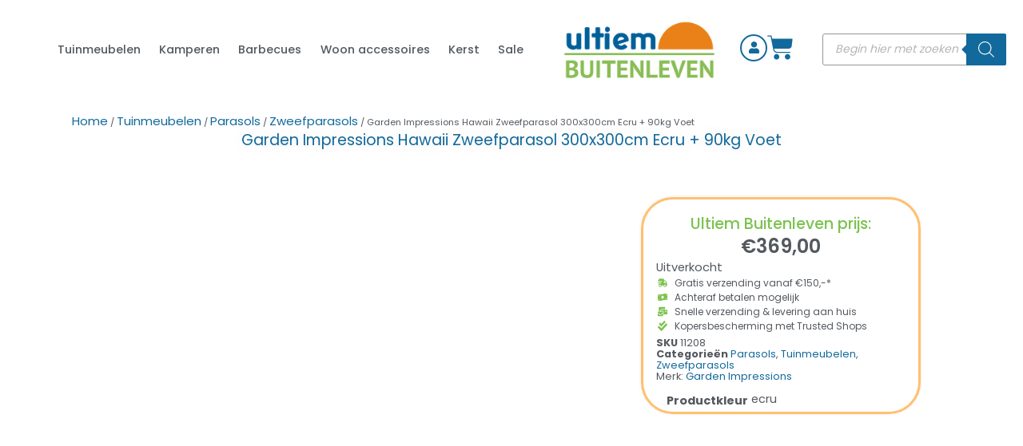

--- FILE ---
content_type: text/html; charset=UTF-8
request_url: https://www.ultiembuitenleven.com/garden-impressions-hawaii-zweefparasol-300x300cm-ecru-90kg-voet/
body_size: 41610
content:
<!doctype html><html lang="nl-NL"><head><script data-no-optimize="1">var litespeed_docref=sessionStorage.getItem("litespeed_docref");litespeed_docref&&(Object.defineProperty(document,"referrer",{get:function(){return litespeed_docref}}),sessionStorage.removeItem("litespeed_docref"));</script> <meta charset="UTF-8"><meta name="viewport" content="width=device-width, initial-scale=1"><link rel="profile" href="https://gmpg.org/xfn/11"> <script data-cookieconsent="ignore" type="litespeed/javascript">(function(w,d,s,l,i){w[l]=w[l]||[];w[l].push({'gtm.start':new Date().getTime(),event:'gtm.js'});var f=d.getElementsByTagName(s)[0],j=d.createElement(s),dl=l!=='dataLayer'?'&l='+l:'';j.async=!0;j.src='https://www.googletagmanager.com/gtm.js?id='+i+dl;f.parentNode.insertBefore(j,f)})(window,document,'script','dataLayer','GTM-W8VNQ24')</script> <meta name='robots' content='index, follow, max-image-preview:large, max-snippet:-1, max-video-preview:-1' /> <script data-cfasync="false" data-pagespeed-no-defer>var gtm4wp_datalayer_name = "dataLayer";
	var dataLayer = dataLayer || [];
	const gtm4wp_use_sku_instead = false;
	const gtm4wp_currency = 'EUR';
	const gtm4wp_product_per_impression = 10;
	const gtm4wp_clear_ecommerce = false;
	const gtm4wp_datalayer_max_timeout = 2000;</script> <title>Garden Impressions Hawaii Zweefparasol 300x300cm Ecru + 90kg Voet</title><meta name="description" content="Deze zweefparasol is bijzonder veelzijdig en kan zowel horizontaal als verticaal worden versteld. Bovendien kan de parasol vanaf de voet 360 graden draaien. Zo heeft u altijd schaduw op de plaats waar u dat wenst, zonder de hele parasol te verplaatsen." /><link rel="canonical" href="https://www.ultiembuitenleven.com/garden-impressions-hawaii-zweefparasol-300x300cm-ecru-90kg-voet/" /><meta property="og:locale" content="nl_NL" /><meta property="og:type" content="product" /><meta property="og:title" content="Garden Impressions Hawaii Zweefparasol 300x300cm Ecru + 90kg Voet Ultiem Buitenleven" /><meta property="og:description" content="Deze zweefparasol is bijzonder veelzijdig en kan zowel horizontaal als verticaal worden versteld. Bovendien kan de parasol vanaf de voet 360 graden draaien. Zo heeft u altijd schaduw op de plaats waar u dat wenst, zonder de hele parasol te verplaatsen." /><meta property="og:url" content="https://www.ultiembuitenleven.com/garden-impressions-hawaii-zweefparasol-300x300cm-ecru-90kg-voet/" /><meta property="og:site_name" content="Ultiem Buitenleven" /><meta property="article:modified_time" content="2025-03-24T21:09:19+00:00" /><meta property="og:image" content="https://www.ultiembuitenleven.com/wp-content/uploads/2022/01/wconn-241925.jpg" /><meta property="og:image:width" content="750" /><meta property="og:image:height" content="575" /><meta property="og:image:type" content="image/jpeg" /><meta property="og:image" content="https://www.ultiembuitenleven.com/wp-content/uploads/2022/01/wconn-241926.jpg" /><meta property="og:image:width" content="770" /><meta property="og:image:height" content="750" /><meta property="og:image:type" content="image/jpeg" /><meta property="og:image" content="https://www.ultiembuitenleven.com/wp-content/uploads/2022/01/wconn-241927.jpg" /><meta property="og:image:width" content="750" /><meta property="og:image:height" content="750" /><meta property="og:image:type" content="image/jpeg" /><meta property="og:image" content="https://www.ultiembuitenleven.com/wp-content/uploads/2022/01/wconn-241928.jpg" /><meta property="og:image:width" content="1000" /><meta property="og:image:height" content="346" /><meta property="og:image:type" content="image/jpeg" /><meta name="twitter:card" content="summary_large_image" /><meta name="twitter:site" content="@Ultiem_Buiten" /><meta name="twitter:label1" content="Prijs" /><meta name="twitter:data1" content="&euro;369,00" /><meta name="twitter:label2" content="Beschikbaarheid" /><meta name="twitter:data2" content="Uitverkocht" /> <script type="application/ld+json" class="yoast-schema-graph">{"@context":"https://schema.org","@graph":[{"@type":["WebPage","ItemPage"],"@id":"https://www.ultiembuitenleven.com/garden-impressions-hawaii-zweefparasol-300x300cm-ecru-90kg-voet/","url":"https://www.ultiembuitenleven.com/garden-impressions-hawaii-zweefparasol-300x300cm-ecru-90kg-voet/","name":"Garden Impressions Hawaii Zweefparasol 300x300cm Ecru + 90kg Voet","isPartOf":{"@id":"https://www.ultiembuitenleven.com/#website"},"primaryImageOfPage":{"@id":"https://www.ultiembuitenleven.com/garden-impressions-hawaii-zweefparasol-300x300cm-ecru-90kg-voet/#primaryimage"},"image":{"@id":"https://www.ultiembuitenleven.com/garden-impressions-hawaii-zweefparasol-300x300cm-ecru-90kg-voet/#primaryimage"},"thumbnailUrl":"https://www.ultiembuitenleven.com/wp-content/uploads/2022/01/wconn-241925.jpg","breadcrumb":{"@id":"https://www.ultiembuitenleven.com/garden-impressions-hawaii-zweefparasol-300x300cm-ecru-90kg-voet/#breadcrumb"},"inLanguage":"nl-NL","potentialAction":{"@type":"BuyAction","target":"https://www.ultiembuitenleven.com/garden-impressions-hawaii-zweefparasol-300x300cm-ecru-90kg-voet/"}},{"@type":"ImageObject","inLanguage":"nl-NL","@id":"https://www.ultiembuitenleven.com/garden-impressions-hawaii-zweefparasol-300x300cm-ecru-90kg-voet/#primaryimage","url":"https://www.ultiembuitenleven.com/wp-content/uploads/2022/01/wconn-241925.jpg","contentUrl":"https://www.ultiembuitenleven.com/wp-content/uploads/2022/01/wconn-241925.jpg","width":750,"height":575,"caption":"Garden Impressions Hawaii Zweefparasol 300x300cm Ecru + 90kg Voet"},{"@type":"BreadcrumbList","@id":"https://www.ultiembuitenleven.com/garden-impressions-hawaii-zweefparasol-300x300cm-ecru-90kg-voet/#breadcrumb","itemListElement":[{"@type":"ListItem","position":1,"name":"Home","item":"https://www.ultiembuitenleven.com/"},{"@type":"ListItem","position":2,"name":"Winkel","item":"https://www.ultiembuitenleven.com/winkel/"},{"@type":"ListItem","position":3,"name":"Garden Impressions Hawaii Zweefparasol 300x300cm Ecru + 90kg Voet"}]},{"@type":"WebSite","@id":"https://www.ultiembuitenleven.com/#website","url":"https://www.ultiembuitenleven.com/","name":"Ultiem Buitenleven","description":"Tuinmeubelen, kamperen en barbecues","publisher":{"@id":"https://www.ultiembuitenleven.com/#organization"},"potentialAction":[{"@type":"SearchAction","target":{"@type":"EntryPoint","urlTemplate":"https://www.ultiembuitenleven.com/?s={search_term_string}"},"query-input":{"@type":"PropertyValueSpecification","valueRequired":true,"valueName":"search_term_string"}}],"inLanguage":"nl-NL"},{"@type":"Organization","@id":"https://www.ultiembuitenleven.com/#organization","name":"Ultiem Buitenleven","url":"https://www.ultiembuitenleven.com/","logo":{"@type":"ImageObject","inLanguage":"nl-NL","@id":"https://www.ultiembuitenleven.com/#/schema/logo/image/","url":"https://www.ultiembuitenleven.com/wp-content/uploads/2021/04/Logo700x314-NoBG.png","contentUrl":"https://www.ultiembuitenleven.com/wp-content/uploads/2021/04/Logo700x314-NoBG.png","width":700,"height":314,"caption":"Ultiem Buitenleven"},"image":{"@id":"https://www.ultiembuitenleven.com/#/schema/logo/image/"},"sameAs":["https://www.facebook.com/ultiembuitenleven","https://x.com/Ultiem_Buiten","https://www.instagram.com/ultiembuitenleven/"]}]}</script> <meta property="product:brand" content="Garden Impressions" /><meta property="product:price:amount" content="369.00" /><meta property="product:price:currency" content="EUR" /><meta property="og:availability" content="out of stock" /><meta property="product:availability" content="out of stock" /><meta property="product:retailer_item_id" content="11208" /><meta property="product:condition" content="new" /><link rel='dns-prefetch' href='//widgets.trustedshops.com' /><style id='wp-img-auto-sizes-contain-inline-css'>img:is([sizes=auto i],[sizes^="auto," i]){contain-intrinsic-size:3000px 1500px}
/*# sourceURL=wp-img-auto-sizes-contain-inline-css */</style><style id="litespeed-ccss">ul{box-sizing:border-box}:root{--wp--preset--font-size--normal:16px;--wp--preset--font-size--huge:42px}.screen-reader-text{border:0;clip:rect(1px,1px,1px,1px);-webkit-clip-path:inset(50%);clip-path:inset(50%);height:1px;margin:-1px;overflow:hidden;padding:0;position:absolute;width:1px;word-wrap:normal!important}body{--wp--preset--color--black:#000;--wp--preset--color--cyan-bluish-gray:#abb8c3;--wp--preset--color--white:#fff;--wp--preset--color--pale-pink:#f78da7;--wp--preset--color--vivid-red:#cf2e2e;--wp--preset--color--luminous-vivid-orange:#ff6900;--wp--preset--color--luminous-vivid-amber:#fcb900;--wp--preset--color--light-green-cyan:#7bdcb5;--wp--preset--color--vivid-green-cyan:#00d084;--wp--preset--color--pale-cyan-blue:#8ed1fc;--wp--preset--color--vivid-cyan-blue:#0693e3;--wp--preset--color--vivid-purple:#9b51e0;--wp--preset--gradient--vivid-cyan-blue-to-vivid-purple:linear-gradient(135deg,rgba(6,147,227,1) 0%,#9b51e0 100%);--wp--preset--gradient--light-green-cyan-to-vivid-green-cyan:linear-gradient(135deg,#7adcb4 0%,#00d082 100%);--wp--preset--gradient--luminous-vivid-amber-to-luminous-vivid-orange:linear-gradient(135deg,rgba(252,185,0,1) 0%,rgba(255,105,0,1) 100%);--wp--preset--gradient--luminous-vivid-orange-to-vivid-red:linear-gradient(135deg,rgba(255,105,0,1) 0%,#cf2e2e 100%);--wp--preset--gradient--very-light-gray-to-cyan-bluish-gray:linear-gradient(135deg,#eee 0%,#a9b8c3 100%);--wp--preset--gradient--cool-to-warm-spectrum:linear-gradient(135deg,#4aeadc 0%,#9778d1 20%,#cf2aba 40%,#ee2c82 60%,#fb6962 80%,#fef84c 100%);--wp--preset--gradient--blush-light-purple:linear-gradient(135deg,#ffceec 0%,#9896f0 100%);--wp--preset--gradient--blush-bordeaux:linear-gradient(135deg,#fecda5 0%,#fe2d2d 50%,#6b003e 100%);--wp--preset--gradient--luminous-dusk:linear-gradient(135deg,#ffcb70 0%,#c751c0 50%,#4158d0 100%);--wp--preset--gradient--pale-ocean:linear-gradient(135deg,#fff5cb 0%,#b6e3d4 50%,#33a7b5 100%);--wp--preset--gradient--electric-grass:linear-gradient(135deg,#caf880 0%,#71ce7e 100%);--wp--preset--gradient--midnight:linear-gradient(135deg,#020381 0%,#2874fc 100%);--wp--preset--font-size--small:13px;--wp--preset--font-size--medium:20px;--wp--preset--font-size--large:36px;--wp--preset--font-size--x-large:42px;--wp--preset--spacing--20:.44rem;--wp--preset--spacing--30:.67rem;--wp--preset--spacing--40:1rem;--wp--preset--spacing--50:1.5rem;--wp--preset--spacing--60:2.25rem;--wp--preset--spacing--70:3.38rem;--wp--preset--spacing--80:5.06rem;--wp--preset--shadow--natural:6px 6px 9px rgba(0,0,0,.2);--wp--preset--shadow--deep:12px 12px 50px rgba(0,0,0,.4);--wp--preset--shadow--sharp:6px 6px 0px rgba(0,0,0,.2);--wp--preset--shadow--outlined:6px 6px 0px -3px rgba(255,255,255,1),6px 6px rgba(0,0,0,1);--wp--preset--shadow--crisp:6px 6px 0px rgba(0,0,0,1)}.woocommerce-product-gallery{position:relative!important}.woocommerce-product-gallery__image{position:relative}.product{position:relative}:root{--woocommerce:#7f54b3;--wc-green:#7ad03a;--wc-red:#a00;--wc-orange:#ffba00;--wc-blue:#2ea2cc;--wc-primary:#7f54b3;--wc-primary-text:#fff;--wc-secondary:#e9e6ed;--wc-secondary-text:#515151;--wc-highlight:#b3af54;--wc-highligh-text:#fff;--wc-content-bg:#fff;--wc-subtext:#767676}.woocommerce img,.woocommerce-page img{height:auto;max-width:100%}@media only screen and (max-width:768px){:root{--woocommerce:#7f54b3;--wc-green:#7ad03a;--wc-red:#a00;--wc-orange:#ffba00;--wc-blue:#2ea2cc;--wc-primary:#7f54b3;--wc-primary-text:#fff;--wc-secondary:#e9e6ed;--wc-secondary-text:#515151;--wc-highlight:#b3af54;--wc-highligh-text:#fff;--wc-content-bg:#fff;--wc-subtext:#767676}}:root{--woocommerce:#7f54b3;--wc-green:#7ad03a;--wc-red:#a00;--wc-orange:#ffba00;--wc-blue:#2ea2cc;--wc-primary:#7f54b3;--wc-primary-text:#fff;--wc-secondary:#e9e6ed;--wc-secondary-text:#515151;--wc-highlight:#b3af54;--wc-highligh-text:#fff;--wc-content-bg:#fff;--wc-subtext:#767676}.screen-reader-text{clip:rect(1px,1px,1px,1px);height:1px;overflow:hidden;position:absolute!important;width:1px;word-wrap:normal!important}.woocommerce .woocommerce-breadcrumb{margin:0 0 1em;padding:0}.woocommerce .woocommerce-breadcrumb:after,.woocommerce .woocommerce-breadcrumb:before{content:" ";display:table}.woocommerce .woocommerce-breadcrumb:after{clear:both}.woocommerce div.product{margin-bottom:0;position:relative}.woocommerce div.product p.stock{font-size:.92em}.wpgs-wrapper [class^=icon-]:before{font-family:"fontelloq"!important;font-style:normal;font-weight:400;speak:none;display:inline-block;text-decoration:inherit;width:1em;margin-right:.2em;text-align:center;font-variant:normal;text-transform:none;line-height:1em;margin-left:.2em;-webkit-font-smoothing:antialiased;-moz-osx-font-smoothing:grayscale}.wpgs-wrapper .icon-resize-full:before{content:'\e800'}.woocommerce-product-gallery__lightbox{position:absolute;top:0;right:0;padding:6px;font-size:20px;background:#ddd;color:#000}.wpgs_image{position:relative;padding:0!important}.wpgs-wrapper{overflow:hidden}.woocommerce-product-gallery__lightbox{opacity:0;display:none}.images.wpgs-wrapper{padding-bottom:35px}.woocommerce-product-gallery__image .woocommerce-product-gallery__lightbox{opacity:1;display:block}.thumbnail_image{position:relative}.thumbnail_image:before{content:'';position:absolute;width:100%;left:0;height:100%;z-index:999}.elementor-widget-container .images.wpgs-wrapper{width:100%!important}.images.wpgs-wrapper .wpgs-image{margin-bottom:10px}.woocommerce-product-gallery{display:block!important}.images.wpgs-wrapper .wpgs-image{margin-bottom:0}@media (min-width:1025px){.wpgs-image{width:79%;float:right;margin-left:1%}.wpgs-thumb{width:20%}.thumbnail_image{margin:3px 0}}@media (min-width:1025px){.wpgs-image{float:left;margin-left:0;margin-right:1%}.wpgs-thumb{width:20%;float:right}}.thumbnail_image{border:1px solid #fff!important}.woocommerce-product-gallery__lightbox{background:rgba(255,255,255,.67);color:#d93}.thumbnail_image{margin:3px}.dgwt-wcas-search-wrapp{position:relative;line-height:100%;display:block;color:#444;min-width:230px;width:100%;text-align:left;margin:0 auto;-webkit-box-sizing:border-box;-moz-box-sizing:border-box;box-sizing:border-box}.dgwt-wcas-search-wrapp *{-webkit-box-sizing:border-box;-moz-box-sizing:border-box;box-sizing:border-box}.dgwt-wcas-search-form{margin:0;padding:0;width:100%}input[type=search].dgwt-wcas-search-input{-webkit-box-shadow:none;box-shadow:none;margin:0;-webkit-appearance:textfield;text-align:left}[type=search].dgwt-wcas-search-input::-ms-clear{display:none}[type=search].dgwt-wcas-search-input::-webkit-search-decoration{-webkit-appearance:none}[type=search].dgwt-wcas-search-input::-webkit-search-cancel-button{display:none}button.dgwt-wcas-search-submit{position:relative}.dgwt-wcas-ico-magnifier{bottom:0;left:0;margin:auto;position:absolute;right:0;top:0;height:65%;display:block}.dgwt-wcas-preloader{height:100%;position:absolute;right:0;top:0;width:40px;z-index:-1;background-repeat:no-repeat;background-position:right 15px center;background-size:auto 44%}.dgwt-wcas-voice-search{position:absolute;right:0;top:0;height:100%;width:40px;z-index:1;opacity:.5;align-items:center;justify-content:center;display:none}.screen-reader-text{clip:rect(1px,1px,1px,1px);height:1px;overflow:hidden;position:absolute!important;width:1px}.dgwt-wcas-sf-wrapp:after,.dgwt-wcas-sf-wrapp:before{content:"";display:table}.dgwt-wcas-sf-wrapp:after{clear:both}.dgwt-wcas-sf-wrapp{zoom:1;width:100%;max-width:100vw;margin:0;position:relative;background:0 0}.dgwt-wcas-sf-wrapp input[type=search].dgwt-wcas-search-input{width:100%;height:40px;font-size:14px;line-height:100%;padding:10px 15px;margin:0;background:#fff;border:1px solid #ddd;border-radius:3px;-webkit-border-radius:3px;-webkit-appearance:none;box-sizing:border-box}.dgwt-wcas-sf-wrapp input[type=search].dgwt-wcas-search-input::-webkit-input-placeholder{color:#999;font-weight:400;font-style:italic;line-height:normal}.dgwt-wcas-sf-wrapp input[type=search].dgwt-wcas-search-input:-moz-placeholder{color:#999;font-weight:400;font-style:italic;line-height:normal}.dgwt-wcas-sf-wrapp input[type=search].dgwt-wcas-search-input::-moz-placeholder{color:#999;font-weight:400;font-style:italic;line-height:normal}.dgwt-wcas-sf-wrapp input[type=search].dgwt-wcas-search-input:-ms-input-placeholder{color:#999;font-weight:400;font-style:italic;line-height:normal}.dgwt-wcas-sf-wrapp button.dgwt-wcas-search-submit{overflow:visible;position:absolute;border:0;padding:0 15px;margin:0;height:40px;min-width:50px;width:auto;line-height:100%;min-height:100%;right:0;left:auto;top:0;bottom:auto;color:#fff;text-transform:uppercase;background-color:#333;border-radius:0 2px 2px 0;-webkit-border-radius:0 2px 2px 0;text-shadow:0 -1px 0 rgba(0,0,0,.3);-webkit-box-shadow:none;box-shadow:none;-webkit-appearance:none}.dgwt-wcas-sf-wrapp .dgwt-wcas-search-submit:before{content:'';position:absolute;border-width:8px 8px 8px 0;border-style:solid solid solid none;border-color:transparent #333;top:12px;left:-6px}.dgwt-wcas-sf-wrapp .dgwt-wcas-search-submit::-moz-focus-inner{border:0;padding:0}.dgwt-wcas-ico-magnifier{max-width:20px}.dgwt-wcas-has-submit .dgwt-wcas-search-submit svg path{fill:#fff}html{line-height:1.15;-webkit-text-size-adjust:100%}*,:after,:before{box-sizing:border-box}body{margin:0;font-family:-apple-system,BlinkMacSystemFont,Segoe UI,Roboto,Helvetica Neue,Arial,Noto Sans,sans-serif,Apple Color Emoji,Segoe UI Emoji,Segoe UI Symbol,Noto Color Emoji;font-size:1rem;font-weight:400;line-height:1.5;color:#333;background-color:#fff;-webkit-font-smoothing:antialiased;-moz-osx-font-smoothing:grayscale}h1,h2,h3{margin-block-start:.5rem;margin-block-end:1rem;font-family:inherit;font-weight:500;line-height:1.2;color:inherit}h1{font-size:2.5rem}h2{font-size:2rem}h3{font-size:1.75rem}p{margin-block-start:0;margin-block-end:.9rem}a{background-color:transparent;text-decoration:none;color:#c36}img{border-style:none;height:auto;max-width:100%}label{display:inline-block;line-height:1;vertical-align:middle}button,input{font-family:inherit;font-size:1rem;line-height:1.5;margin:0}input[type=search]{width:100%;border:1px solid #666;border-radius:3px;padding:.5rem 1rem}button,input{overflow:visible}button{text-transform:none}[type=submit],button{width:auto;-webkit-appearance:button}[type=submit]::-moz-focus-inner,button::-moz-focus-inner{border-style:none;padding:0}[type=submit]:-moz-focusring,button:-moz-focusring{outline:1px dotted ButtonText}[type=submit],button{display:inline-block;font-weight:400;color:#c36;text-align:center;white-space:nowrap;background-color:transparent;border:1px solid #c36;padding:.5rem 1rem;font-size:1rem;border-radius:3px}[type=search]{-webkit-appearance:textfield;outline-offset:-2px}[type=search]::-webkit-search-decoration{-webkit-appearance:none}::-webkit-file-upload-button{-webkit-appearance:button;font:inherit}li,ul{margin-block-start:0;margin-block-end:0;border:0;outline:0;font-size:100%;vertical-align:baseline;background:0 0}.screen-reader-text{clip:rect(1px,1px,1px,1px);height:1px;overflow:hidden;position:absolute!important;width:1px;word-wrap:normal!important}.site-navigation{grid-area:nav-menu;display:flex;align-items:center;flex-grow:1}.elementor-screen-only,.screen-reader-text{position:absolute;top:-10000em;width:1px;height:1px;margin:-1px;padding:0;overflow:hidden;clip:rect(0,0,0,0);border:0}.elementor *,.elementor :after,.elementor :before{box-sizing:border-box}.elementor a{box-shadow:none;text-decoration:none}.elementor img{height:auto;max-width:100%;border:none;border-radius:0;box-shadow:none}.elementor-element{--flex-direction:initial;--flex-wrap:initial;--justify-content:initial;--align-items:initial;--align-content:initial;--gap:initial;--flex-basis:initial;--flex-grow:initial;--flex-shrink:initial;--order:initial;--align-self:initial;flex-basis:var(--flex-basis);flex-grow:var(--flex-grow);flex-shrink:var(--flex-shrink);order:var(--order);align-self:var(--align-self)}.elementor-align-left{text-align:left}@media (max-width:767px){.elementor-mobile-align-left{text-align:left}}:root{--page-title-display:block}.elementor-page-title,h1.entry-title{display:var(--page-title-display)}.elementor-widget{position:relative}.elementor-widget:not(:last-child){margin-bottom:20px}.e-con{--border-radius:0;--border-block-start-width:0px;--border-inline-end-width:0px;--border-block-end-width:0px;--border-inline-start-width:0px;--border-style:initial;--border-color:initial;--container-widget-width:100%;--container-widget-height:initial;--container-widget-flex-grow:0;--container-widget-align-self:initial;--content-width:min(100%,var(--container-max-width,1140px));--width:100%;--min-height:initial;--height:auto;--text-align:initial;--margin-block-start:0px;--margin-inline-end:0px;--margin-block-end:0px;--margin-inline-start:0px;--padding-block-start:var(--container-default-padding-block-start,10px);--padding-inline-end:var(--container-default-padding-inline-end,10px);--padding-block-end:var(--container-default-padding-block-end,10px);--padding-inline-start:var(--container-default-padding-inline-start,10px);--position:relative;--z-index:revert;--overflow:visible;--gap:var(--widgets-spacing,20px);--overlay-mix-blend-mode:initial;--overlay-opacity:1;--e-con-grid-template-columns:repeat(3,1fr);--e-con-grid-template-rows:repeat(2,1fr);position:var(--position);width:var(--width);min-width:0;min-height:var(--min-height);height:var(--height);border-radius:var(--border-radius);margin-block-start:var(--bc-margin-block-start,var(--margin-block-start));margin-inline-end:var(--bc-margin-inline-end,var(--margin-inline-end));margin-block-end:var(--bc-margin-block-end,var(--margin-block-end));margin-inline-start:var(--bc-margin-inline-start,var(--margin-inline-start));padding-inline-start:var(--bc-padding-inline-start,var(--padding-inline-start));padding-inline-end:var(--bc-padding-inline-end,var(--padding-inline-end));z-index:var(--z-index);overflow:var(--overflow)}.e-con.e-flex{--flex-direction:column;--flex-basis:auto;--flex-grow:0;--flex-shrink:1;flex:var(--flex-grow) var(--flex-shrink) var(--flex-basis)}.e-con-full,.e-con>.e-con-inner{text-align:var(--text-align);padding-block-start:var(--bc-padding-block-start,var(--padding-block-start));padding-block-end:var(--bc-padding-block-end,var(--padding-block-end))}.e-con-full.e-flex,.e-con.e-flex>.e-con-inner{flex-direction:var(--flex-direction)}.e-con,.e-con>.e-con-inner{display:var(--display)}.e-con-boxed.e-flex{flex-direction:column;flex-wrap:nowrap;justify-content:normal;align-items:normal;align-content:normal}.e-con-boxed{text-align:initial;gap:initial}.e-con.e-flex>.e-con-inner{flex-wrap:var(--flex-wrap);justify-content:var(--justify-content);align-items:var(--align-items);align-content:var(--align-content);flex-basis:auto;flex-grow:1;flex-shrink:1;align-self:auto}.e-con>.e-con-inner{gap:var(--gap);width:100%;max-width:var(--content-width);margin:0 auto;padding-inline-start:0;padding-inline-end:0;height:100%}.e-con .elementor-widget.elementor-widget{margin-block-end:0}.e-con:before{content:var(--background-overlay);display:block;position:absolute;mix-blend-mode:var(--overlay-mix-blend-mode);opacity:var(--overlay-opacity);border-radius:var(--border-radius);border-style:var(--border-style);border-color:var(--border-color);border-block-start-width:var(--border-block-start-width);border-inline-end-width:var(--border-inline-end-width);border-block-end-width:var(--border-block-end-width);border-inline-start-width:var(--border-inline-start-width);top:calc(0px - var(--border-block-start-width));left:calc(0px - var(--border-inline-start-width));width:max(100% + var(--border-inline-end-width) + var(--border-inline-start-width),100%);height:max(100% + var(--border-block-start-width) + var(--border-block-end-width),100%)}.e-con .elementor-widget{min-width:0}.e-con>.e-con-inner>.elementor-widget>.elementor-widget-container,.e-con>.elementor-widget>.elementor-widget-container{height:100%}.e-con.e-con>.e-con-inner>.elementor-widget,.elementor.elementor .e-con>.elementor-widget{max-width:100%}@media (max-width:767px){.e-con.e-flex{--width:100%;--flex-wrap:wrap}}.e-con{--bc-margin-block-start:var(--margin-top);--bc-margin-block-end:var(--margin-bottom);--bc-margin-inline-start:var(--margin-left);--bc-margin-inline-end:var(--margin-right);--bc-padding-block-start:var(--padding-top);--bc-padding-block-end:var(--padding-bottom);--bc-padding-inline-start:var(--padding-left);--bc-padding-inline-end:var(--padding-right)}.elementor-button{display:inline-block;line-height:1;background-color:#69727d;font-size:15px;padding:12px 24px;border-radius:3px;color:#fff;fill:#fff;text-align:center}.elementor-button:visited{color:#fff}.elementor-button-icon{flex-grow:0;order:5}.elementor-button-icon svg{width:1em;height:auto}.elementor-button-icon .e-font-icon-svg{height:1em}.elementor-button-text{flex-grow:1;order:10;display:inline-block}.elementor-button span{text-decoration:inherit}.elementor-view-framed .elementor-icon{padding:.5em;color:#69727d;border:3px solid #69727d;background-color:transparent}.elementor-icon{display:inline-block;line-height:1;color:#69727d;font-size:50px;text-align:center}.elementor-icon svg{width:1em;height:1em;position:relative;display:block}.elementor-icon svg:before{position:absolute;left:50%;transform:translateX(-50%)}.elementor-shape-circle .elementor-icon{border-radius:50%}.elementor-element,.elementor-lightbox{--swiper-theme-color:#000;--swiper-navigation-size:44px;--swiper-pagination-bullet-size:6px;--swiper-pagination-bullet-horizontal-gap:6px}.elementor-lightbox{--lightbox-ui-color:hsla(0,0%,93.3%,.9);--lightbox-ui-color-hover:#fff;--lightbox-text-color:var(--lightbox-ui-color);--lightbox-header-icons-size:20px;--lightbox-navigation-icons-size:25px}.elementor .elementor-element ul.elementor-icon-list-items{padding:0}@media (min-width:768px) and (max-width:1024px){.elementor .elementor-hidden-tablet{display:none}}@media (min-width:1025px) and (max-width:99999px){.elementor .elementor-hidden-desktop{display:none}}.elementor-kit-10{--e-global-color-primary:#12699b;--e-global-color-secondary:#54595f;--e-global-color-text:#7a7a7a;--e-global-color-accent:#7cc24f;--e-global-color-1f29d64:#f8981d;--e-global-color-7fa5fd5:#fff;--e-global-typography-primary-font-family:"Poppins";--e-global-typography-primary-font-size:14px;--e-global-typography-primary-font-weight:400;--e-global-typography-secondary-font-family:"Poppins";--e-global-typography-secondary-font-size:14px;--e-global-typography-secondary-font-weight:500;--e-global-typography-text-font-family:"Poppins";--e-global-typography-text-font-size:1rem;--e-global-typography-text-font-weight:400;--e-global-typography-accent-font-family:"Poppins";--e-global-typography-accent-font-size:14px;--e-global-typography-accent-font-weight:600;--e-global-typography-accent-font-style:italic;color:var(--e-global-color-secondary);font-family:var(--e-global-typography-text-font-family),Sans-serif;font-size:var(--e-global-typography-text-font-size);font-weight:var(--e-global-typography-text-font-weight);line-height:var(--e-global-typography-text-line-height)}.elementor-kit-10 p{margin-bottom:5px}.elementor-kit-10 a{color:var(--e-global-color-primary);font-family:"Poppins",Sans-serif;font-size:15px;font-weight:400}.elementor-kit-10 h1{color:var(--e-global-color-secondary);font-family:"Poppins",Sans-serif;font-size:20px;font-weight:700}.elementor-kit-10 h2{color:var(--e-global-color-secondary);font-family:"Poppins",Sans-serif;font-size:20px;font-weight:700}.elementor-kit-10 h3{color:var(--e-global-color-secondary);font-size:15px;font-weight:600}.elementor-kit-10 button,.elementor-kit-10 .elementor-button{font-family:"Poppins",Sans-serif;color:var(--e-global-color-accent);background-color:var(--e-global-color-7fa5fd5);border-style:solid;border-width:0;border-color:var(--e-global-color-accent);border-radius:30px}.elementor-kit-10 img{border-style:none}.e-con{--container-max-width:1120px}.elementor-widget:not(:last-child){margin-block-end:20px}.elementor-element{--widgets-spacing:20px 20px}h1.entry-title{display:var(--page-title-display)}@media (max-width:1024px){.elementor-kit-10{font-size:var(--e-global-typography-text-font-size);line-height:var(--e-global-typography-text-line-height)}.e-con{--container-max-width:1024px}}@media (max-width:767px){.elementor-kit-10{font-size:var(--e-global-typography-text-font-size);line-height:var(--e-global-typography-text-line-height)}.elementor-kit-10 h1{font-size:20px}.elementor-kit-10 h2{font-size:14px}.elementor-kit-10 h3{font-size:15px}.e-con{--container-max-width:767px}}.elementor-27039 .elementor-element.elementor-element-1283e1a{--display:flex;--flex-direction:row;--container-widget-width:calc((1 - var(--container-widget-flex-grow))*100%);--container-widget-height:100%;--container-widget-flex-grow:1;--container-widget-align-self:stretch;--justify-content:center;--align-items:center;--gap:15px 15px}.elementor-27039 .elementor-element.elementor-element-1283e1a.e-con{--flex-grow:0;--flex-shrink:0}.elementor-27039 .elementor-element.elementor-element-6d538af{--display:flex;--flex-direction:column;--container-widget-width:100%;--container-widget-height:initial;--container-widget-flex-grow:0;--container-widget-align-self:initial}.elementor-27039 .elementor-element.elementor-element-6d538af.e-con{--flex-grow:0;--flex-shrink:0}.elementor-27039 .elementor-element.elementor-element-ad978b8 .elementor-menu-toggle{margin-right:auto;background-color:#12699b}.elementor-27039 .elementor-element.elementor-element-ad978b8 .elementor-nav-menu .elementor-item{font-family:"Poppins",Sans-serif;font-size:.9rem;font-weight:500}.elementor-27039 .elementor-element.elementor-element-ad978b8 .elementor-nav-menu--main .elementor-item{color:#54595f;fill:#54595f;padding-left:.8em;padding-right:.8em}.elementor-27039 .elementor-element.elementor-element-ad978b8 .elementor-nav-menu--main:not(.e--pointer-framed) .elementor-item:before,.elementor-27039 .elementor-element.elementor-element-ad978b8 .elementor-nav-menu--main:not(.e--pointer-framed) .elementor-item:after{background-color:var(--e-global-color-7fa5fd5)}.elementor-27039 .elementor-element.elementor-element-ad978b8 .e--pointer-underline .elementor-item:after{height:1px}.elementor-27039 .elementor-element.elementor-element-ad978b8 .elementor-nav-menu--dropdown a,.elementor-27039 .elementor-element.elementor-element-ad978b8 .elementor-menu-toggle{color:#54595f}.elementor-27039 .elementor-element.elementor-element-ad978b8 .elementor-nav-menu--dropdown{background-color:var(--e-global-color-7fa5fd5);border-radius:0}.elementor-27039 .elementor-element.elementor-element-ad978b8 .elementor-nav-menu--dropdown .elementor-item,.elementor-27039 .elementor-element.elementor-element-ad978b8 .elementor-nav-menu--dropdown .elementor-sub-item{font-family:"Poppins",Sans-serif;font-size:.9rem}.elementor-27039 .elementor-element.elementor-element-ad978b8 .elementor-nav-menu--dropdown li:first-child a{border-top-left-radius:0;border-top-right-radius:0}.elementor-27039 .elementor-element.elementor-element-ad978b8 .elementor-nav-menu--dropdown li:last-child a{border-bottom-right-radius:0;border-bottom-left-radius:0}.elementor-27039 .elementor-element.elementor-element-ad978b8 .elementor-nav-menu--dropdown a{padding-left:0;padding-right:0;padding-top:.5em;padding-bottom:.5em}.elementor-27039 .elementor-element.elementor-element-ad978b8 .elementor-nav-menu--dropdown li:not(:last-child){border-style:solid;border-color:var(--e-global-color-text);border-bottom-width:1px}.elementor-27039 .elementor-element.elementor-element-ad978b8 .elementor-nav-menu--main>.elementor-nav-menu>li>.elementor-nav-menu--dropdown,.elementor-27039 .elementor-element.elementor-element-ad978b8 .elementor-nav-menu__container.elementor-nav-menu--dropdown{margin-top:0!important}.elementor-27039 .elementor-element.elementor-element-ad978b8 div.elementor-menu-toggle{color:var(--e-global-color-7fa5fd5)}.elementor-27039 .elementor-element.elementor-element-ad978b8 div.elementor-menu-toggle svg{fill:var(--e-global-color-7fa5fd5)}.elementor-27039 .elementor-element.elementor-element-ad978b8>.elementor-widget-container{margin:0 -22% 0 0;padding:0}.elementor-27039 .elementor-element.elementor-element-ad978b8.elementor-element{--align-self:center;--order:-99999}.elementor-27039 .elementor-element.elementor-element-ad978b8{z-index:11}.elementor-27039 .elementor-element.elementor-element-4faa99a{--display:flex;--flex-direction:column;--container-widget-width:100%;--container-widget-height:initial;--container-widget-flex-grow:0;--container-widget-align-self:initial;--margin-block-start:0px;--margin-block-end:0px;--margin-inline-start:-34px;--margin-inline-end:0px}.elementor-27039 .elementor-element.elementor-element-4faa99a.e-con{--flex-grow:0;--flex-shrink:0}.elementor-27039 .elementor-element.elementor-element-297acad img{max-width:215px;height:11vh;object-fit:contain}.elementor-27039 .elementor-element.elementor-element-297acad>.elementor-widget-container{margin:0;padding:.3vw 0 0}.elementor-27039 .elementor-element.elementor-element-297acad{width:auto;max-width:auto}.elementor-27039 .elementor-element.elementor-element-0a13f1d{--display:flex;--min-height:0px;--flex-direction:row;--container-widget-width:initial;--container-widget-height:100%;--container-widget-flex-grow:1;--container-widget-align-self:stretch;--margin-block-start:0px;--margin-block-end:0px;--margin-inline-start:10px;--margin-inline-end:0px}.elementor-27039 .elementor-element.elementor-element-0a13f1d.e-con{--flex-grow:0;--flex-shrink:0}.elementor-27039 .elementor-element.elementor-element-28e0d1d{--icon-box-icon-margin:0px}.elementor-27039 .elementor-element.elementor-element-28e0d1d .elementor-icon-box-title{margin-bottom:0;color:#12699b}.elementor-27039 .elementor-element.elementor-element-28e0d1d.elementor-view-framed .elementor-icon{fill:var(--e-global-color-primary);color:var(--e-global-color-primary);border-color:var(--e-global-color-primary)}.elementor-27039 .elementor-element.elementor-element-28e0d1d .elementor-icon{font-size:15px;border-width:2px}.elementor-27039 .elementor-element.elementor-element-28e0d1d>.elementor-widget-container{margin:0;padding:0}.elementor-27039 .elementor-element.elementor-element-28e0d1d.elementor-element{--order:99999}.elementor-27039 .elementor-element.elementor-element-d296d48{--main-alignment:center;--side-cart-alignment-transform:translateX(100%);--side-cart-alignment-left:auto;--side-cart-alignment-right:0;--divider-style:solid;--subtotal-divider-style:solid;--elementor-remove-from-cart-button:none;--remove-from-cart-button:block;--toggle-button-icon-color:var(--e-global-color-primary);--toggle-button-border-color:#FFFFFF00;--toggle-button-icon-hover-color:var(--e-global-color-1f29d64);--toggle-button-hover-background-color:var(--e-global-color-7fa5fd5);--toggle-button-border-width:0px;--toggle-button-border-radius:0px;--toggle-icon-size:33px;--toggle-icon-padding:0px;--items-indicator-background-color:#f8981d;--cart-border-style:none;--cart-border-radius:0px;--cart-padding:21px 30px 0px 31px;--cart-close-icon-size:30px;--menu-cart-subtotal-color:var(--e-global-color-text);--menu-cart-subtotal-text-align:center;--product-price-color:var(--e-global-color-primary);--divider-color:var(--e-global-color-text);--subtotal-divider-color:var(--e-global-color-text);--divider-width:0px;--subtotal-divider-top-width:0px;--subtotal-divider-right-width:0px;--subtotal-divider-bottom-width:0px;--subtotal-divider-left-width:0px;--product-divider-gap:.5em;--cart-footer-layout:1fr 1fr;--products-max-height-sidecart:calc(100vh - 240px);--products-max-height-minicart:calc(100vh - 385px);--view-cart-button-text-color:#fff;--view-cart-button-background-color:var(--e-global-color-accent);--checkout-button-text-color:#fff;--checkout-button-background-color:var(--e-global-color-accent);z-index:12}.elementor-27039 .elementor-element.elementor-element-d296d48 .elementor-menu-cart__close-button{margin-right:auto}body:not(.rtl) .elementor-27039 .elementor-element.elementor-element-d296d48 .elementor-menu-cart__toggle .elementor-button-icon .elementor-button-icon-qty[data-counter]{right:-15px;top:-15px}.elementor-27039 .elementor-element.elementor-element-d296d48 .widget_shopping_cart_content{--subtotal-divider-left-width:0px;--subtotal-divider-right-width:0px;--subtotal-divider-top-width:0px;--subtotal-divider-bottom-width:0px}.elementor-27039 .elementor-element.elementor-element-d296d48>.elementor-widget-container{margin:0;padding:0}.elementor-27039 .elementor-element.elementor-element-d296d48.elementor-element{--order:99999}.elementor-27039 .elementor-element.elementor-element-abb7d7e{--display:flex;--flex-direction:column;--container-widget-width:100%;--container-widget-height:initial;--container-widget-flex-grow:0;--container-widget-align-self:initial}.elementor-27039 .elementor-element.elementor-element-abb7d7e.e-con{--flex-grow:0;--flex-shrink:0}.elementor-27039 .elementor-element.elementor-element-b8bba87>.elementor-widget-container{padding:3px}.elementor-27039 .elementor-element.elementor-element-b8bba87{width:var(--container-widget-width,250px);max-width:250px;--container-widget-width:250px;--container-widget-flex-grow:0}.elementor-27039 .elementor-element.elementor-element-b8bba87.elementor-element{--align-self:center;--order:3;--flex-grow:1;--flex-shrink:0}@media (min-width:768px){.elementor-27039 .elementor-element.elementor-element-6d538af{--width:631px}.elementor-27039 .elementor-element.elementor-element-4faa99a{--width:223.488px}.elementor-27039 .elementor-element.elementor-element-0a13f1d{--width:100px}.elementor-27039 .elementor-element.elementor-element-abb7d7e{--width:253.5px}}@media (max-width:1024px){.elementor-27039 .elementor-element.elementor-element-1283e1a{--min-height:0px;--justify-content:flex-start;--align-items:center;--container-widget-width:calc((1 - var(--container-widget-flex-grow))*100%);--gap:10px 10px;--flex-wrap:wrap;--margin-block-start:0px;--margin-block-end:0px;--margin-inline-start:0px;--margin-inline-end:0px;--padding-block-start:0px;--padding-block-end:0px;--padding-inline-start:0px;--padding-inline-end:0px}.elementor-27039 .elementor-element.elementor-element-6d538af{--margin-block-start:0px;--margin-block-end:0px;--margin-inline-start:5px;--margin-inline-end:0px;--padding-block-start:0px;--padding-block-end:0px;--padding-inline-start:0px;--padding-inline-end:0px}.elementor-27039 .elementor-element.elementor-element-ad978b8 .elementor-nav-menu--dropdown .elementor-item,.elementor-27039 .elementor-element.elementor-element-ad978b8 .elementor-nav-menu--dropdown .elementor-sub-item{font-size:17px}.elementor-27039 .elementor-element.elementor-element-ad978b8 .elementor-nav-menu--dropdown a{padding-top:.9em;padding-bottom:.9em}.elementor-27039 .elementor-element.elementor-element-ad978b8{--nav-menu-icon-size:30px}.elementor-27039 .elementor-element.elementor-element-ad978b8 .elementor-menu-toggle{border-width:2px;border-radius:30px}.elementor-27039 .elementor-element.elementor-element-ad978b8.elementor-element{--order:-99999}.elementor-27039 .elementor-element.elementor-element-4faa99a{--margin-block-start:0px;--margin-block-end:0px;--margin-inline-start:0px;--margin-inline-end:0px}.elementor-27039 .elementor-element.elementor-element-297acad img{width:100%;max-width:100%;height:50px}.elementor-27039 .elementor-element.elementor-element-297acad>.elementor-widget-container{margin:2px;padding:2px}.elementor-27039 .elementor-element.elementor-element-0a13f1d{--align-items:center;--container-widget-width:calc((1 - var(--container-widget-flex-grow))*100%)}.elementor-27039 .elementor-element.elementor-element-28e0d1d .elementor-icon{font-size:12px;border-width:2px}.elementor-27039 .elementor-element.elementor-element-d296d48{--cart-close-icon-size:15px}.elementor-27039 .elementor-element.elementor-element-d296d48>.elementor-widget-container{margin:0}.elementor-27039 .elementor-element.elementor-element-d296d48.elementor-element{--order:99999}.elementor-27039 .elementor-element.elementor-element-abb7d7e{--margin-block-start:0px;--margin-block-end:0px;--margin-inline-start:0px;--margin-inline-end:0px;--padding-block-start:0px;--padding-block-end:0px;--padding-inline-start:0px;--padding-inline-end:0px}.elementor-27039 .elementor-element.elementor-element-abb7d7e.e-con{--order:99999}.elementor-27039 .elementor-element.elementor-element-b8bba87>.elementor-widget-container{margin:0}.elementor-27039 .elementor-element.elementor-element-b8bba87{--container-widget-width:350px;--container-widget-flex-grow:0;width:var(--container-widget-width,350px);max-width:350px}}@media (max-width:767px){.elementor-27039 .elementor-element.elementor-element-1283e1a{--justify-content:center;--align-items:center;--container-widget-width:calc((1 - var(--container-widget-flex-grow))*100%);--margin-block-start:0px;--margin-block-end:0px;--margin-inline-start:0px;--margin-inline-end:0px}.elementor-27039 .elementor-element.elementor-element-6d538af{--width:59.2px;--margin-block-start:0px;--margin-block-end:0px;--margin-inline-start:0px;--margin-inline-end:0px;--padding-block-start:0px;--padding-block-end:0px;--padding-inline-start:0px;--padding-inline-end:0px}.elementor-27039 .elementor-element.elementor-element-ad978b8 .elementor-nav-menu .elementor-item{font-size:15px}.elementor-27039 .elementor-element.elementor-element-ad978b8 .elementor-nav-menu--main .elementor-item{padding-left:0;padding-right:0}.elementor-27039 .elementor-element.elementor-element-ad978b8 .elementor-nav-menu--dropdown .elementor-item,.elementor-27039 .elementor-element.elementor-element-ad978b8 .elementor-nav-menu--dropdown .elementor-sub-item{font-size:16px}.elementor-27039 .elementor-element.elementor-element-ad978b8 .elementor-nav-menu--dropdown a{padding-left:1.8em;padding-right:1.8em;padding-top:.4em;padding-bottom:.4em}.elementor-27039 .elementor-element.elementor-element-ad978b8 .elementor-nav-menu--main>.elementor-nav-menu>li>.elementor-nav-menu--dropdown,.elementor-27039 .elementor-element.elementor-element-ad978b8 .elementor-nav-menu__container.elementor-nav-menu--dropdown{margin-top:30px!important}.elementor-27039 .elementor-element.elementor-element-ad978b8{--nav-menu-icon-size:30px}.elementor-27039 .elementor-element.elementor-element-ad978b8 .elementor-menu-toggle{border-radius:30px}.elementor-27039 .elementor-element.elementor-element-ad978b8>.elementor-widget-container{margin:0}.elementor-27039 .elementor-element.elementor-element-ad978b8.elementor-element{--align-self:stretch;--order:-99999}.elementor-27039 .elementor-element.elementor-element-4faa99a{--width:115px;--margin-block-start:0px;--margin-block-end:0px;--margin-inline-start:0px;--margin-inline-end:20px}.elementor-27039 .elementor-element.elementor-element-297acad img{width:145px;max-width:130px;height:55px}.elementor-27039 .elementor-element.elementor-element-297acad>.elementor-widget-container{margin:0;padding:0}.elementor-27039 .elementor-element.elementor-element-297acad.elementor-element{--order:2}.elementor-27039 .elementor-element.elementor-element-0a13f1d{--width:103.2px;--align-items:center;--container-widget-width:calc((1 - var(--container-widget-flex-grow))*100%);--margin-block-start:0px;--margin-block-end:0px;--margin-inline-start:0px;--margin-inline-end:0px}.elementor-27039 .elementor-element.elementor-element-28e0d1d .elementor-icon-box-wrapper{text-align:center}.elementor-27039 .elementor-element.elementor-element-28e0d1d{--icon-box-icon-margin:0px}.elementor-27039 .elementor-element.elementor-element-28e0d1d .elementor-icon{font-size:15px;padding:5px;border-width:2px}.elementor-27039 .elementor-element.elementor-element-28e0d1d>.elementor-widget-container{padding:7px 0 0}.elementor-27039 .elementor-element.elementor-element-28e0d1d.elementor-element{--order:3}.elementor-27039 .elementor-element.elementor-element-d296d48{--side-cart-alignment-transform:translateX(-100%);--side-cart-alignment-right:auto;--side-cart-alignment-left:0;--toggle-icon-size:30px;--toggle-icon-padding:0px;--cart-close-icon-size:15px;--menu-cart-subtotal-text-align:right;width:auto;max-width:auto}.elementor-27039 .elementor-element.elementor-element-d296d48>.elementor-widget-container{margin:0 10% 0 0}.elementor-27039 .elementor-element.elementor-element-d296d48.elementor-element{--order:4;--flex-grow:1;--flex-shrink:0}.elementor-27039 .elementor-element.elementor-element-abb7d7e{--width:320.2px;--margin-block-start:0px;--margin-block-end:0px;--margin-inline-start:5px;--margin-inline-end:0px}.elementor-27039 .elementor-element.elementor-element-b8bba87>.elementor-widget-container{margin:0 0 5px;padding:0}.elementor-27039 .elementor-element.elementor-element-b8bba87{--container-widget-width:100%;--container-widget-flex-grow:0;width:var(--container-widget-width,100%);max-width:100%;z-index:1}.elementor-27039 .elementor-element.elementor-element-b8bba87.elementor-element{--order:99999}}@media (max-width:1024px) and (min-width:768px){.elementor-27039 .elementor-element.elementor-element-1283e1a{--content-width:949px}.elementor-27039 .elementor-element.elementor-element-6d538af{--width:62.875px}.elementor-27039 .elementor-element.elementor-element-4faa99a{--width:120px}.elementor-27039 .elementor-element.elementor-element-abb7d7e{--width:370px}}h2{font-size:16px}.elementor-19425 .elementor-element.elementor-element-dc81bc9{--display:flex;--flex-direction:row;--container-widget-width:calc((1 - var(--container-widget-flex-grow))*100%);--container-widget-height:100%;--container-widget-flex-grow:1;--container-widget-align-self:stretch;--align-items:stretch;--gap:10px 10px}.elementor-19425 .elementor-element.elementor-element-0926d7d{--display:flex;--min-height:6.5rem}.elementor-19425 .elementor-element.elementor-element-60a9476 .woocommerce-breadcrumb{color:#54595f;font-family:"Poppins",Sans-serif;font-size:.7rem;text-align:left}.elementor-19425 .elementor-element.elementor-element-60a9476 .woocommerce-breadcrumb>a{color:var(--e-global-color-primary)}.elementor-19425 .elementor-element.elementor-element-60a9476>.elementor-widget-container{margin:0 0 -15px;padding:0}.elementor-19425 .elementor-element.elementor-element-7e71f82{text-align:center}.elementor-19425 .elementor-element.elementor-element-7e71f82 .elementor-heading-title{color:#12699b;font-family:"Poppins",Sans-serif;font-size:1.2rem;font-weight:400;-webkit-text-stroke-width:0px;stroke-width:0px;-webkit-text-stroke-color:#000;stroke:#000;text-shadow:0px 0px 20px rgba(0,0,0,.13)}.elementor-19425 .elementor-element.elementor-element-7e71f82>.elementor-widget-container{margin:10px 0 0;padding:0}.elementor-19425 .elementor-element.elementor-element-7e71f82.elementor-element{--align-self:center;--order:99999;--flex-grow:0;--flex-shrink:0}.elementor-19425 .elementor-element.elementor-element-1ecf180{--display:flex;--min-height:7rem;--flex-direction:row;--container-widget-width:calc((1 - var(--container-widget-flex-grow))*100%);--container-widget-height:100%;--container-widget-flex-grow:1;--container-widget-align-self:stretch;--align-items:flex-start;--gap:10px 10px;--margin-block-start:0px;--margin-block-end:0px;--margin-inline-start:0px;--margin-inline-end:0px;--padding-block-start:0%;--padding-block-end:0%;--padding-inline-start:10%;--padding-inline-end:10%}.elementor-19425 .elementor-element.elementor-element-1ecf180.e-con{--align-self:flex-start;--order:-99999;--flex-grow:0;--flex-shrink:0}.elementor-19425 .elementor-element.elementor-element-02651ac{--display:flex;--min-height:7rem;--flex-direction:column;--container-widget-width:100%;--container-widget-height:initial;--container-widget-flex-grow:0;--container-widget-align-self:initial}.elementor-19425 .elementor-element.elementor-element-ba51a94>.elementor-widget-container{margin:0;padding:0;box-shadow:0px 0px 10px 0px rgba(0,0,0,0)}.elementor-19425 .elementor-element.elementor-element-1e0fab3{--display:flex;border-style:solid;--border-style:solid;border-width:2px;--border-block-start-width:2px;--border-inline-end-width:2px;--border-block-end-width:2px;--border-inline-start-width:2px;border-color:var(--e-global-color-1f29d64);--border-color:var(--e-global-color-1f29d64);--border-radius:40px}.elementor-19425 .elementor-element.elementor-element-96ae529{text-align:center}.elementor-19425 .elementor-element.elementor-element-96ae529 .elementor-heading-title{color:var(--e-global-color-accent);font-family:"Poppins",Sans-serif;font-size:16px;font-weight:600}.woocommerce .elementor-19425 .elementor-element.elementor-element-54534df .price{color:#36acf0;font-family:"Poppins",Sans-serif;font-size:24px;font-weight:600}.elementor-19425 .elementor-element.elementor-element-54534df>.elementor-widget-container{margin:0;padding:0}.elementor-19425 .elementor-element.elementor-element-54534df.elementor-element{--align-self:center}.elementor-19425 .elementor-element.elementor-element-e34ee9b .elementor-icon-list-items:not(.elementor-inline-items) .elementor-icon-list-item:not(:last-child){padding-bottom:calc(5px/2)}.elementor-19425 .elementor-element.elementor-element-e34ee9b .elementor-icon-list-items:not(.elementor-inline-items) .elementor-icon-list-item:not(:first-child){margin-top:calc(5px/2)}.elementor-19425 .elementor-element.elementor-element-e34ee9b .elementor-icon-list-icon svg{fill:var(--e-global-color-accent)}.elementor-19425 .elementor-element.elementor-element-e34ee9b{--e-icon-list-icon-size:13px;--e-icon-list-icon-align:center;--e-icon-list-icon-margin:0 calc(var(--e-icon-list-icon-size,1em)*0.125);--icon-vertical-offset:0px}.elementor-19425 .elementor-element.elementor-element-e34ee9b .elementor-icon-list-icon{padding-right:.1rem}.elementor-19425 .elementor-element.elementor-element-e34ee9b .elementor-icon-list-item>.elementor-icon-list-text{font-family:"Poppins",Sans-serif;font-size:.7rem}.elementor-19425 .elementor-element.elementor-element-e34ee9b>.elementor-widget-container{margin:0 0 0 6%}.elementor-19425 .elementor-element.elementor-element-8926b83{--button-spacing:0px}.elementor-19425 .elementor-element.elementor-element-8926b83>.elementor-widget-container{margin:0;padding:0}.elementor-19425 .elementor-element.elementor-element-93685eb{--display:flex;--min-height:7rem;--flex-direction:column;--container-widget-width:100%;--container-widget-height:initial;--container-widget-flex-grow:0;--container-widget-align-self:initial}.elementor-19425 .elementor-element.elementor-element-93685eb.e-con{--flex-grow:0;--flex-shrink:0}.elementor-19425 .elementor-element.elementor-element-130048c{text-align:left}.woocommerce .elementor-19425 .elementor-element.elementor-element-130048c .woocommerce-product-details__short-description{color:var(--e-global-color-secondary);font-family:"Poppins",Sans-serif;font-size:1rem;font-weight:300}.elementor-19425 .elementor-element.elementor-element-130048c>.elementor-widget-container{margin:0 15px}.elementor-19425 .elementor-element.elementor-element-d170dad{--display:flex;--min-height:200px;--flex-direction:column;--container-widget-width:calc((1 - var(--container-widget-flex-grow))*100%);--container-widget-height:initial;--container-widget-flex-grow:0;--container-widget-align-self:initial;--justify-content:flex-start;--align-items:stretch;--gap:4px 4px;border-style:solid;--border-style:solid;border-width:5px;--border-block-start-width:5px;--border-inline-end-width:5px;--border-block-end-width:5px;--border-inline-start-width:5px;border-color:var(--e-global-color-1f29d64);--border-color:var(--e-global-color-1f29d64);--border-radius:40px;--margin-block-start:0rem;--margin-block-end:0rem;--margin-inline-start:0rem;--margin-inline-end:0rem;--padding-block-start:1rem;--padding-block-end:0rem;--padding-inline-start:1rem;--padding-inline-end:1rem}.elementor-19425 .elementor-element.elementor-element-d170dad.e-con{--align-self:flex-start;--order:99999;--flex-grow:0;--flex-shrink:1}.elementor-19425 .elementor-element.elementor-element-a44c5fe{text-align:center}.elementor-19425 .elementor-element.elementor-element-a44c5fe .elementor-heading-title{color:var(--e-global-color-accent);font-family:"Poppins",Sans-serif;font-size:1.2rem;font-weight:600}.elementor-19425 .elementor-element.elementor-element-a44c5fe>.elementor-widget-container{margin:5px 0 0;padding:0}.woocommerce .elementor-19425 .elementor-element.elementor-element-f225433 .price{font-family:"Poppins",Sans-serif;font-size:1.5rem;font-weight:600}.elementor-19425 .elementor-element.elementor-element-f225433>.elementor-widget-container{margin:0;padding:0}.elementor-19425 .elementor-element.elementor-element-f225433.elementor-element{--align-self:center}.elementor-19425 .elementor-element.elementor-element-670e47b{--button-spacing:0px}.elementor-19425 .elementor-element.elementor-element-670e47b>.elementor-widget-container{margin:0 0 5px;padding:0}.elementor-19425 .elementor-element.elementor-element-a6d3e72 .elementor-icon-list-items:not(.elementor-inline-items) .elementor-icon-list-item:not(:last-child){padding-bottom:calc(5px/2)}.elementor-19425 .elementor-element.elementor-element-a6d3e72 .elementor-icon-list-items:not(.elementor-inline-items) .elementor-icon-list-item:not(:first-child){margin-top:calc(5px/2)}.elementor-19425 .elementor-element.elementor-element-a6d3e72 .elementor-icon-list-icon svg{fill:#7cc24f}.elementor-19425 .elementor-element.elementor-element-a6d3e72{--e-icon-list-icon-size:.8rem;--e-icon-list-icon-align:center;--e-icon-list-icon-margin:0 calc(var(--e-icon-list-icon-size,1em)*0.125);--icon-vertical-offset:0px}.elementor-19425 .elementor-element.elementor-element-a6d3e72 .elementor-icon-list-icon{padding-right:.1rem}.elementor-19425 .elementor-element.elementor-element-a6d3e72 .elementor-icon-list-item>.elementor-icon-list-text{font-family:"Poppins",Sans-serif;font-size:12px}.elementor-19425 .elementor-element.elementor-element-a6d3e72>.elementor-widget-container{margin:0 0 8px;padding:0}.elementor-19425 .elementor-element.elementor-element-c1634dc{font-family:"Poppins",Sans-serif;font-size:.8rem;color:var(--e-global-color-secondary)}.elementor-19425 .elementor-element.elementor-element-c1634dc a{font-family:"Poppins",Sans-serif;font-size:.8rem;color:var(--e-global-color-primary)}.elementor-19425 .elementor-element.elementor-element-c1634dc>.elementor-widget-container{margin:0;padding:0}.elementor-19425 .elementor-element.elementor-element-c1634dc.elementor-element{--align-self:flex-start}.elementor-19425 .elementor-element.elementor-element-563cd3b>.elementor-widget-container{margin:10px 0 0 10px;padding:0}@media (max-width:1024px){.elementor-19425 .elementor-element.elementor-element-1ecf180{--margin-block-start:0px;--margin-block-end:0px;--margin-inline-start:0px;--margin-inline-end:0px;--padding-block-start:3%;--padding-block-end:3%;--padding-inline-start:3%;--padding-inline-end:3%}.elementor-19425 .elementor-element.elementor-element-02651ac{--padding-block-start:10px;--padding-block-end:10px;--padding-inline-start:10px;--padding-inline-end:10px}.elementor-19425 .elementor-element.elementor-element-e34ee9b .elementor-icon-list-items:not(.elementor-inline-items) .elementor-icon-list-item:not(:last-child){padding-bottom:calc(0px/2)}.elementor-19425 .elementor-element.elementor-element-e34ee9b .elementor-icon-list-items:not(.elementor-inline-items) .elementor-icon-list-item:not(:first-child){margin-top:calc(0px/2)}.elementor-19425 .elementor-element.elementor-element-e34ee9b .elementor-icon-list-item>.elementor-icon-list-text{font-size:11px}.elementor-19425 .elementor-element.elementor-element-e34ee9b>.elementor-widget-container{margin:0 -11px 0 -10px;padding:0}.elementor-19425 .elementor-element.elementor-element-8926b83>.elementor-widget-container{margin:0 27px 0 0}.elementor-19425 .elementor-element.elementor-element-93685eb{--flex-direction:column;--container-widget-width:100%;--container-widget-height:initial;--container-widget-flex-grow:0;--container-widget-align-self:initial;--margin-block-start:0px;--margin-block-end:0px;--margin-inline-start:0px;--margin-inline-end:0px;--padding-block-start:10px;--padding-block-end:10px;--padding-inline-start:10px;--padding-inline-end:10px}.elementor-19425 .elementor-element.elementor-element-130048c>.elementor-widget-container{padding:0 3%}.elementor-19425 .elementor-element.elementor-element-d170dad{--margin-block-start:0%;--margin-block-end:0%;--margin-inline-start:0%;--margin-inline-end:0%;--padding-block-start:7px;--padding-block-end:7px;--padding-inline-start:11px;--padding-inline-end:5px}.elementor-19425 .elementor-element.elementor-element-a44c5fe .elementor-heading-title{font-size:1rem}.elementor-19425 .elementor-element.elementor-element-670e47b>.elementor-widget-container{margin:0 27px 0 0}.elementor-19425 .elementor-element.elementor-element-a6d3e72 .elementor-icon-list-items:not(.elementor-inline-items) .elementor-icon-list-item:not(:last-child){padding-bottom:calc(0px/2)}.elementor-19425 .elementor-element.elementor-element-a6d3e72 .elementor-icon-list-items:not(.elementor-inline-items) .elementor-icon-list-item:not(:first-child){margin-top:calc(0px/2)}.elementor-19425 .elementor-element.elementor-element-a6d3e72 .elementor-icon-list-item>.elementor-icon-list-text{font-size:11px}.elementor-19425 .elementor-element.elementor-element-a6d3e72>.elementor-widget-container{margin:0 -11px 0 -10px;padding:0}}@media (max-width:767px){.elementor-19425 .elementor-element.elementor-element-dc81bc9{--margin-block-start:0px;--margin-block-end:0px;--margin-inline-start:0px;--margin-inline-end:0px}.elementor-19425 .elementor-element.elementor-element-7e71f82>.elementor-widget-container{margin:0}.elementor-19425 .elementor-element.elementor-element-1ecf180{--padding-block-start:3%;--padding-block-end:3%;--padding-inline-start:3%;--padding-inline-end:3%}.elementor-19425 .elementor-element.elementor-element-02651ac{--margin-block-start:0px;--margin-block-end:0px;--margin-inline-start:0px;--margin-inline-end:0px;--padding-block-start:30px;--padding-block-end:40px;--padding-inline-start:20px;--padding-inline-end:20px}.elementor-19425 .elementor-element.elementor-element-1e0fab3{border-width:4px;--border-block-start-width:4px;--border-inline-end-width:4px;--border-block-end-width:4px;--border-inline-start-width:4px}.elementor-19425 .elementor-element.elementor-element-96ae529 .elementor-heading-title{font-size:1rem}.woocommerce .elementor-19425 .elementor-element.elementor-element-54534df .price{font-size:1.5rem}.elementor-19425 .elementor-element.elementor-element-54534df>.elementor-widget-container{margin:-20px 0 -40px}.elementor-19425 .elementor-element.elementor-element-e34ee9b .elementor-icon-list-items:not(.elementor-inline-items) .elementor-icon-list-item:not(:last-child){padding-bottom:calc(5px/2)}.elementor-19425 .elementor-element.elementor-element-e34ee9b .elementor-icon-list-items:not(.elementor-inline-items) .elementor-icon-list-item:not(:first-child){margin-top:calc(5px/2)}.elementor-19425 .elementor-element.elementor-element-e34ee9b{--e-icon-list-icon-size:.9rem}.elementor-19425 .elementor-element.elementor-element-e34ee9b .elementor-icon-list-item>.elementor-icon-list-text{font-size:.6rem}.elementor-19425 .elementor-element.elementor-element-e34ee9b>.elementor-widget-container{margin:0;padding:0 6px 6px 8px}.elementor-19425 .elementor-element.elementor-element-8926b83>.elementor-widget-container{margin:0;padding:0}.elementor-19425 .elementor-element.elementor-element-93685eb{--margin-block-start:-30px;--margin-block-end:0px;--margin-inline-start:0px;--margin-inline-end:0px;--padding-block-start:15px;--padding-block-end:40px;--padding-inline-start:20px;--padding-inline-end:20px}.elementor-19425 .elementor-element.elementor-element-d170dad{--margin-block-start:0px;--margin-block-end:0px;--margin-inline-start:0px;--margin-inline-end:0px;--padding-block-start:30px;--padding-block-end:40px;--padding-inline-start:20px;--padding-inline-end:20px}.elementor-19425 .elementor-element.elementor-element-670e47b>.elementor-widget-container{margin:0;padding:0}.elementor-19425 .elementor-element.elementor-element-a6d3e72{--e-icon-list-icon-size:20px}.elementor-19425 .elementor-element.elementor-element-a6d3e72>.elementor-widget-container{margin:0;padding:0 6px 6px 8px}.elementor-19425 .elementor-element.elementor-element-c1634dc>.elementor-widget-container{margin:0}}@media (min-width:768px){.elementor-19425 .elementor-element.elementor-element-02651ac{--width:50%}.elementor-19425 .elementor-element.elementor-element-93685eb{--width:377px}.elementor-19425 .elementor-element.elementor-element-d170dad{--width:500px}}@media (max-width:1024px) and (min-width:768px){.elementor-19425 .elementor-element.elementor-element-93685eb{--width:264px}}:root{--swiper-theme-color:#007aff}:root{--swiper-navigation-size:44px}.elementor-location-header:before{content:"";display:table;clear:both}.dgwt-wcas-ico-magnifier{max-width:20px}.dgwt-wcas-search-wrapp{max-width:600px}.dgwt-wcas-search-wrapp .dgwt-wcas-sf-wrapp input[type=search].dgwt-wcas-search-input{background-color:#fff;color:#0a0a0a;border-color:#969696}.dgwt-wcas-sf-wrapp input[type=search].dgwt-wcas-search-input::-webkit-input-placeholder{color:#0a0a0a;opacity:.3}.dgwt-wcas-sf-wrapp input[type=search].dgwt-wcas-search-input:-moz-placeholder{color:#0a0a0a;opacity:.3}.dgwt-wcas-sf-wrapp input[type=search].dgwt-wcas-search-input::-moz-placeholder{color:#0a0a0a;opacity:.3}.dgwt-wcas-sf-wrapp input[type=search].dgwt-wcas-search-input:-ms-input-placeholder{color:#0a0a0a}.dgwt-wcas-preloader{opacity:.6}.dgwt-wcas-search-wrapp .dgwt-wcas-sf-wrapp .dgwt-wcas-search-submit:before{border-color:transparent #12699b}.dgwt-wcas-search-wrapp .dgwt-wcas-sf-wrapp .dgwt-wcas-search-submit{background-color:#12699b}.elementor-menu-cart__container .elementor-menu-cart__main{width:450px}.dgwt-wcas-sf-wrapp input[type=search].dgwt-wcas-search-input{background:#FFFFFF00}.elementor-item:after,.elementor-item:before{display:block;position:absolute}.elementor-item:not(:hover):not(:focus):not(.elementor-item-active):not(.highlighted):after,.elementor-item:not(:hover):not(:focus):not(.elementor-item-active):not(.highlighted):before{opacity:0}.e--pointer-underline .elementor-item:after,.e--pointer-underline .elementor-item:before{height:3px;width:100%;left:0;background-color:#3f444b;z-index:2}.e--pointer-underline .elementor-item:after{content:"";bottom:0}.elementor-nav-menu--main .elementor-nav-menu a{padding:13px 20px}.elementor-nav-menu--main .elementor-nav-menu ul{position:absolute;width:12em;border-width:0;border-style:solid;padding:0}.elementor-nav-menu--layout-horizontal{display:flex}.elementor-nav-menu--layout-horizontal .elementor-nav-menu{display:flex;flex-wrap:wrap}.elementor-nav-menu--layout-horizontal .elementor-nav-menu a{white-space:nowrap;flex-grow:1}.elementor-nav-menu--layout-horizontal .elementor-nav-menu>li{display:flex}.elementor-nav-menu--layout-horizontal .elementor-nav-menu>li ul{top:100%!important}.elementor-nav-menu--layout-horizontal .elementor-nav-menu>li:not(:first-child)>a{margin-inline-start:var(--e-nav-menu-horizontal-menu-item-margin)}.elementor-nav-menu--layout-horizontal .elementor-nav-menu>li:not(:first-child)>ul{left:var(--e-nav-menu-horizontal-menu-item-margin)!important}.elementor-nav-menu--layout-horizontal .elementor-nav-menu>li:not(:last-child)>a{margin-inline-end:var(--e-nav-menu-horizontal-menu-item-margin)}.elementor-nav-menu--layout-horizontal .elementor-nav-menu>li:not(:last-child):after{content:var(--e-nav-menu-divider-content,none);height:var(--e-nav-menu-divider-height,35%);border-left:var(--e-nav-menu-divider-width,2px) var(--e-nav-menu-divider-style,solid) var(--e-nav-menu-divider-color,#000);border-bottom-color:var(--e-nav-menu-divider-color,#000);border-right-color:var(--e-nav-menu-divider-color,#000);border-top-color:var(--e-nav-menu-divider-color,#000);align-self:center}.elementor-nav-menu__align-center .elementor-nav-menu{margin-inline-start:auto;margin-inline-end:auto;justify-content:center}.elementor-widget-nav-menu .elementor-widget-container{display:flex;flex-direction:column}.elementor-nav-menu{position:relative;z-index:2}.elementor-nav-menu:after{content:" ";display:block;height:0;font:0/0 serif;clear:both;visibility:hidden;overflow:hidden}.elementor-nav-menu,.elementor-nav-menu li,.elementor-nav-menu ul{display:block;list-style:none;margin:0;padding:0;line-height:normal}.elementor-nav-menu ul{display:none}.elementor-nav-menu ul ul a{border-left:16px solid transparent}.elementor-nav-menu a,.elementor-nav-menu li{position:relative}.elementor-nav-menu li{border-width:0}.elementor-nav-menu a{display:flex;align-items:center}.elementor-nav-menu a{padding:10px 20px;line-height:20px}.elementor-menu-toggle{display:flex;align-items:center;justify-content:center;font-size:var(--nav-menu-icon-size,22px);padding:.25em;border:0 solid;border-radius:3px;background-color:rgba(0,0,0,.05);color:#33373d}.elementor-menu-toggle:not(.elementor-active) .elementor-menu-toggle__icon--close{display:none}.elementor-menu-toggle .e-font-icon-svg{fill:#33373d;height:1em;width:1em}.elementor-menu-toggle svg{width:1em;height:auto;fill:var(--nav-menu-icon-color,currentColor)}.elementor-nav-menu--dropdown{background-color:#fff;font-size:13px}.elementor-nav-menu--dropdown.elementor-nav-menu__container{margin-top:10px;transform-origin:top;overflow-y:auto;overflow-x:hidden}.elementor-nav-menu--dropdown.elementor-nav-menu__container .elementor-sub-item{font-size:.85em}.elementor-nav-menu--dropdown a{color:#33373d}ul.elementor-nav-menu--dropdown a{text-shadow:none;border-left:8px solid transparent}.elementor-nav-menu--toggle{--menu-height:100vh}.elementor-nav-menu--toggle .elementor-menu-toggle:not(.elementor-active)+.elementor-nav-menu__container{transform:scaleY(0);max-height:0;overflow:hidden}.elementor-nav-menu--stretch .elementor-nav-menu__container.elementor-nav-menu--dropdown{position:absolute;z-index:9997}@media (max-width:1024px){.elementor-nav-menu--dropdown-tablet .elementor-nav-menu--main{display:none}}@media (min-width:1025px){.elementor-nav-menu--dropdown-tablet .elementor-menu-toggle,.elementor-nav-menu--dropdown-tablet .elementor-nav-menu--dropdown{display:none}.elementor-nav-menu--dropdown-tablet nav.elementor-nav-menu--dropdown.elementor-nav-menu__container{overflow-y:hidden}}.elementor-widget-image{text-align:center}.elementor-widget-image a{display:inline-block}.elementor-widget-image img{vertical-align:middle;display:inline-block}.elementor-widget-icon-box .elementor-icon-box-wrapper{display:block;text-align:center}.elementor-widget-icon-box .elementor-icon-box-icon{margin-bottom:var(--icon-box-icon-margin,15px);margin-right:auto;margin-left:auto}@media (min-width:768px){.elementor-widget-icon-box.elementor-vertical-align-middle .elementor-icon-box-wrapper{align-items:center}}.elementor-widget-icon-box.elementor-position-left .elementor-icon-box-wrapper{display:flex}.elementor-widget-icon-box.elementor-position-left .elementor-icon-box-icon{display:inline-flex;flex:0 0 auto}.elementor-widget-icon-box.elementor-position-left .elementor-icon-box-wrapper{text-align:left;flex-direction:row}.elementor-widget-icon-box.elementor-position-left .elementor-icon-box-icon{margin-right:var(--icon-box-icon-margin,15px);margin-left:0;margin-bottom:unset}@media (max-width:767px){.elementor-widget-icon-box.elementor-mobile-position-top .elementor-icon-box-wrapper{display:block;text-align:center;flex-direction:unset}.elementor-widget-icon-box.elementor-mobile-position-top .elementor-icon-box-icon{margin-bottom:var(--icon-box-icon-margin,15px);margin-right:auto;margin-left:auto}.elementor-widget-icon-box.elementor-position-left .elementor-icon-box-icon{display:block;flex:unset}}.elementor-widget-icon-box .elementor-icon-box-title a{color:inherit}.elementor-widget-icon-box .elementor-icon-box-content{flex-grow:1}.elementor-widget-woocommerce-product-meta .detail-container{position:relative}.elementor-widget-woocommerce-product-meta .detail-container:after{position:absolute;bottom:0;left:0;width:100%}.elementor-widget-woocommerce-product-meta .detail-label{font-weight:700}.elementor-woo-meta--view-stacked .product_meta .detail-container{display:block}.elementor-menu-cart__wrapper{text-align:var(--main-alignment,left)}.elementor-menu-cart__toggle_wrapper{display:inline-block;position:relative}.elementor-menu-cart__toggle{display:inline-block}.elementor-menu-cart__toggle .elementor-button{background-color:var(--toggle-button-background-color,transparent);color:var(--toggle-button-text-color,#69727d);border:var(--toggle-button-border-width,1px) var(--toggle-button-border-type,solid) var(--toggle-button-border-color,#69727d);border-radius:var(--toggle-button-border-radius,0);display:inline-flex;flex-direction:row-reverse;align-items:center;padding:var(--toggle-icon-padding,12px 24px)}.elementor-menu-cart__toggle .elementor-button svg{fill:var(--toggle-button-icon-color,#69727d)}.elementor-menu-cart__toggle .elementor-button-text{margin-inline-end:.3em}.elementor-menu-cart__toggle .elementor-button-icon{position:relative}.elementor-menu-cart__toggle .elementor-button-icon{color:var(--toggle-button-icon-color,#69727d);font-size:var(--toggle-icon-size,inherit)}.elementor-menu-cart--items-indicator-bubble .elementor-menu-cart__toggle .elementor-button-icon .elementor-button-icon-qty[data-counter]{display:block;position:absolute;min-width:1.6em;height:1.6em;line-height:1.5em;top:-.7em;inset-inline-end:-.7em;border-radius:100%;color:var(--items-indicator-text-color,#fff);background-color:var(--items-indicator-background-color,#d9534f);text-align:center;font-size:10px}.elementor-menu-cart__container{transform:scale(1);overflow:hidden;position:fixed;z-index:9998;top:0;left:0;width:100vw;height:100%;background-color:rgba(0,0,0,.25);text-align:left}.elementor-menu-cart__main{position:fixed;left:var(--side-cart-alignment-left,auto);right:var(--side-cart-alignment-right,0);transform:translateX(0);top:0;bottom:0;display:flex;flex-direction:column;align-items:stretch;font-size:14px;min-height:200px;width:350px;max-width:100%;padding:var(--cart-padding,20px 30px);background-color:var(--cart-background-color,#fff);box-shadow:0 0 20px rgba(0,0,0,.2);border-style:var(--cart-border-style,none);border-color:var(--cart-border-color,initial);border-radius:var(--cart-border-radius,0);margin-top:var(--mini-cart-spacing,0)}.elementor-menu-cart__main .widget_shopping_cart_content{height:100%;display:flex;flex-direction:column}body.elementor-default .elementor-widget-woocommerce-menu-cart:not(.elementor-menu-cart--shown) .elementor-menu-cart__container{background-color:transparent;transform:scale(0)}body.elementor-default .elementor-widget-woocommerce-menu-cart:not(.elementor-menu-cart--shown) .elementor-menu-cart__main{overflow:hidden;opacity:0;transform:var(--side-cart-alignment-transform,translateX(100%))}.elementor-menu-cart__close-button{width:var(--cart-close-icon-size,25px);height:var(--cart-close-icon-size,25px);position:relative;margin:0 0 20px;align-self:flex-end;display:inline-block;font-family:eicons;font-size:20px;line-height:1}.elementor-menu-cart__close-button:after,.elementor-menu-cart__close-button:before{content:"";position:absolute;height:3px;width:100%;top:50%;left:0;margin-top:-1px;background:var(--cart-close-button-color,#69727d);border-radius:1px}.elementor-menu-cart__close-button:before{transform:rotate(45deg)}.elementor-menu-cart__close-button:after{transform:rotate(-45deg)}.elementor-widget-woocommerce-menu-cart.elementor-menu-cart--empty-indicator-hide .elementor-menu-cart__toggle .elementor-button-icon .elementor-button-icon-qty[data-counter="0"],.elementor-widget-woocommerce-menu-cart:not(.elementor-menu-cart--show-subtotal-yes) .elementor-menu-cart__toggle .elementor-button-text{display:none}.elementor-widget-woocommerce-product-additional-information:not(.elementor-show-heading-yes) h2{display:none}.elementor-heading-title{padding:0;margin:0;line-height:1}.elementor-widget .elementor-icon-list-items{list-style-type:none;margin:0;padding:0}.elementor-widget .elementor-icon-list-item{margin:0;padding:0;position:relative}.elementor-widget .elementor-icon-list-item:after{position:absolute;bottom:0;width:100%}.elementor-widget .elementor-icon-list-item{display:flex;font-size:inherit;align-items:var(--icon-vertical-align,center)}.elementor-widget .elementor-icon-list-icon+.elementor-icon-list-text{align-self:center;padding-left:5px}.elementor-widget .elementor-icon-list-icon{display:flex;position:relative;top:var(--icon-vertical-offset,initial)}.elementor-widget .elementor-icon-list-icon svg{width:var(--e-icon-list-icon-size,1em);height:var(--e-icon-list-icon-size,1em)}.elementor-widget.elementor-widget-icon-list .elementor-icon-list-icon{text-align:var(--e-icon-list-icon-align)}.elementor-widget.elementor-widget-icon-list .elementor-icon-list-icon svg{margin:var(--e-icon-list-icon-margin,0 calc(var(--e-icon-list-icon-size,1em)*.25) 0 0)}.elementor-widget.elementor-align-left .elementor-icon-list-item{justify-content:flex-start;text-align:left}.elementor-widget:not(.elementor-align-right) .elementor-icon-list-item:after{left:0}@media (min-width:-1){.elementor-widget:not(.elementor-widescreen-align-right) .elementor-icon-list-item:after{left:0}.elementor-widget:not(.elementor-widescreen-align-left) .elementor-icon-list-item:after{right:0}}@media (max-width:-1){.elementor-widget:not(.elementor-laptop-align-right) .elementor-icon-list-item:after{left:0}.elementor-widget:not(.elementor-laptop-align-left) .elementor-icon-list-item:after{right:0}}@media (max-width:-1){.elementor-widget:not(.elementor-tablet_extra-align-right) .elementor-icon-list-item:after{left:0}.elementor-widget:not(.elementor-tablet_extra-align-left) .elementor-icon-list-item:after{right:0}}@media (max-width:1024px){.elementor-widget:not(.elementor-tablet-align-right) .elementor-icon-list-item:after{left:0}.elementor-widget:not(.elementor-tablet-align-left) .elementor-icon-list-item:after{right:0}}@media (max-width:-1){.elementor-widget:not(.elementor-mobile_extra-align-right) .elementor-icon-list-item:after{left:0}.elementor-widget:not(.elementor-mobile_extra-align-left) .elementor-icon-list-item:after{right:0}}@media (max-width:767px){.elementor-widget.elementor-mobile-align-left .elementor-icon-list-item{justify-content:flex-start;text-align:left}.elementor-widget:not(.elementor-mobile-align-right) .elementor-icon-list-item:after{left:0}}</style><link rel="preload" data-asynced="1" data-optimized="2" as="style" onload="this.onload=null;this.rel='stylesheet'" href="https://www.ultiembuitenleven.com/wp-content/litespeed/ucss/be1875488f847c13f30d629898d10552.css?ver=4e3df" /><script data-optimized="1" type="litespeed/javascript" data-src="https://www.ultiembuitenleven.com/wp-content/plugins/litespeed-cache/assets/js/css_async.min.js"></script><link rel="preload" as="image" href="https://www.ultiembuitenleven.com/wp-content/uploads/2022/01/wconn-241925-100x100.jpg.webp"><link rel="preload" as="image" href="https://www.ultiembuitenleven.com/wp-content/uploads/2022/01/wconn-241926-100x100.jpg.webp"><link rel="preload" as="image" href="https://www.ultiembuitenleven.com/wp-content/uploads/2022/01/wconn-241927-100x100.jpg.webp"><link rel="preload" as="image" href="https://www.ultiembuitenleven.com/wp-content/uploads/2022/01/wconn-241928-100x100.jpg.webp"><style id='global-styles-inline-css'>:root{--wp--preset--aspect-ratio--square: 1;--wp--preset--aspect-ratio--4-3: 4/3;--wp--preset--aspect-ratio--3-4: 3/4;--wp--preset--aspect-ratio--3-2: 3/2;--wp--preset--aspect-ratio--2-3: 2/3;--wp--preset--aspect-ratio--16-9: 16/9;--wp--preset--aspect-ratio--9-16: 9/16;--wp--preset--color--black: #000000;--wp--preset--color--cyan-bluish-gray: #abb8c3;--wp--preset--color--white: #ffffff;--wp--preset--color--pale-pink: #f78da7;--wp--preset--color--vivid-red: #cf2e2e;--wp--preset--color--luminous-vivid-orange: #ff6900;--wp--preset--color--luminous-vivid-amber: #fcb900;--wp--preset--color--light-green-cyan: #7bdcb5;--wp--preset--color--vivid-green-cyan: #00d084;--wp--preset--color--pale-cyan-blue: #8ed1fc;--wp--preset--color--vivid-cyan-blue: #0693e3;--wp--preset--color--vivid-purple: #9b51e0;--wp--preset--gradient--vivid-cyan-blue-to-vivid-purple: linear-gradient(135deg,rgb(6,147,227) 0%,rgb(155,81,224) 100%);--wp--preset--gradient--light-green-cyan-to-vivid-green-cyan: linear-gradient(135deg,rgb(122,220,180) 0%,rgb(0,208,130) 100%);--wp--preset--gradient--luminous-vivid-amber-to-luminous-vivid-orange: linear-gradient(135deg,rgb(252,185,0) 0%,rgb(255,105,0) 100%);--wp--preset--gradient--luminous-vivid-orange-to-vivid-red: linear-gradient(135deg,rgb(255,105,0) 0%,rgb(207,46,46) 100%);--wp--preset--gradient--very-light-gray-to-cyan-bluish-gray: linear-gradient(135deg,rgb(238,238,238) 0%,rgb(169,184,195) 100%);--wp--preset--gradient--cool-to-warm-spectrum: linear-gradient(135deg,rgb(74,234,220) 0%,rgb(151,120,209) 20%,rgb(207,42,186) 40%,rgb(238,44,130) 60%,rgb(251,105,98) 80%,rgb(254,248,76) 100%);--wp--preset--gradient--blush-light-purple: linear-gradient(135deg,rgb(255,206,236) 0%,rgb(152,150,240) 100%);--wp--preset--gradient--blush-bordeaux: linear-gradient(135deg,rgb(254,205,165) 0%,rgb(254,45,45) 50%,rgb(107,0,62) 100%);--wp--preset--gradient--luminous-dusk: linear-gradient(135deg,rgb(255,203,112) 0%,rgb(199,81,192) 50%,rgb(65,88,208) 100%);--wp--preset--gradient--pale-ocean: linear-gradient(135deg,rgb(255,245,203) 0%,rgb(182,227,212) 50%,rgb(51,167,181) 100%);--wp--preset--gradient--electric-grass: linear-gradient(135deg,rgb(202,248,128) 0%,rgb(113,206,126) 100%);--wp--preset--gradient--midnight: linear-gradient(135deg,rgb(2,3,129) 0%,rgb(40,116,252) 100%);--wp--preset--font-size--small: 13px;--wp--preset--font-size--medium: 20px;--wp--preset--font-size--large: 36px;--wp--preset--font-size--x-large: 42px;--wp--preset--spacing--20: 0.44rem;--wp--preset--spacing--30: 0.67rem;--wp--preset--spacing--40: 1rem;--wp--preset--spacing--50: 1.5rem;--wp--preset--spacing--60: 2.25rem;--wp--preset--spacing--70: 3.38rem;--wp--preset--spacing--80: 5.06rem;--wp--preset--shadow--natural: 6px 6px 9px rgba(0, 0, 0, 0.2);--wp--preset--shadow--deep: 12px 12px 50px rgba(0, 0, 0, 0.4);--wp--preset--shadow--sharp: 6px 6px 0px rgba(0, 0, 0, 0.2);--wp--preset--shadow--outlined: 6px 6px 0px -3px rgb(255, 255, 255), 6px 6px rgb(0, 0, 0);--wp--preset--shadow--crisp: 6px 6px 0px rgb(0, 0, 0);}:root { --wp--style--global--content-size: 800px;--wp--style--global--wide-size: 1200px; }:where(body) { margin: 0; }.wp-site-blocks > .alignleft { float: left; margin-right: 2em; }.wp-site-blocks > .alignright { float: right; margin-left: 2em; }.wp-site-blocks > .aligncenter { justify-content: center; margin-left: auto; margin-right: auto; }:where(.wp-site-blocks) > * { margin-block-start: 24px; margin-block-end: 0; }:where(.wp-site-blocks) > :first-child { margin-block-start: 0; }:where(.wp-site-blocks) > :last-child { margin-block-end: 0; }:root { --wp--style--block-gap: 24px; }:root :where(.is-layout-flow) > :first-child{margin-block-start: 0;}:root :where(.is-layout-flow) > :last-child{margin-block-end: 0;}:root :where(.is-layout-flow) > *{margin-block-start: 24px;margin-block-end: 0;}:root :where(.is-layout-constrained) > :first-child{margin-block-start: 0;}:root :where(.is-layout-constrained) > :last-child{margin-block-end: 0;}:root :where(.is-layout-constrained) > *{margin-block-start: 24px;margin-block-end: 0;}:root :where(.is-layout-flex){gap: 24px;}:root :where(.is-layout-grid){gap: 24px;}.is-layout-flow > .alignleft{float: left;margin-inline-start: 0;margin-inline-end: 2em;}.is-layout-flow > .alignright{float: right;margin-inline-start: 2em;margin-inline-end: 0;}.is-layout-flow > .aligncenter{margin-left: auto !important;margin-right: auto !important;}.is-layout-constrained > .alignleft{float: left;margin-inline-start: 0;margin-inline-end: 2em;}.is-layout-constrained > .alignright{float: right;margin-inline-start: 2em;margin-inline-end: 0;}.is-layout-constrained > .aligncenter{margin-left: auto !important;margin-right: auto !important;}.is-layout-constrained > :where(:not(.alignleft):not(.alignright):not(.alignfull)){max-width: var(--wp--style--global--content-size);margin-left: auto !important;margin-right: auto !important;}.is-layout-constrained > .alignwide{max-width: var(--wp--style--global--wide-size);}body .is-layout-flex{display: flex;}.is-layout-flex{flex-wrap: wrap;align-items: center;}.is-layout-flex > :is(*, div){margin: 0;}body .is-layout-grid{display: grid;}.is-layout-grid > :is(*, div){margin: 0;}body{padding-top: 0px;padding-right: 0px;padding-bottom: 0px;padding-left: 0px;}a:where(:not(.wp-element-button)){text-decoration: underline;}:root :where(.wp-element-button, .wp-block-button__link){background-color: #32373c;border-width: 0;color: #fff;font-family: inherit;font-size: inherit;font-style: inherit;font-weight: inherit;letter-spacing: inherit;line-height: inherit;padding-top: calc(0.667em + 2px);padding-right: calc(1.333em + 2px);padding-bottom: calc(0.667em + 2px);padding-left: calc(1.333em + 2px);text-decoration: none;text-transform: inherit;}.has-black-color{color: var(--wp--preset--color--black) !important;}.has-cyan-bluish-gray-color{color: var(--wp--preset--color--cyan-bluish-gray) !important;}.has-white-color{color: var(--wp--preset--color--white) !important;}.has-pale-pink-color{color: var(--wp--preset--color--pale-pink) !important;}.has-vivid-red-color{color: var(--wp--preset--color--vivid-red) !important;}.has-luminous-vivid-orange-color{color: var(--wp--preset--color--luminous-vivid-orange) !important;}.has-luminous-vivid-amber-color{color: var(--wp--preset--color--luminous-vivid-amber) !important;}.has-light-green-cyan-color{color: var(--wp--preset--color--light-green-cyan) !important;}.has-vivid-green-cyan-color{color: var(--wp--preset--color--vivid-green-cyan) !important;}.has-pale-cyan-blue-color{color: var(--wp--preset--color--pale-cyan-blue) !important;}.has-vivid-cyan-blue-color{color: var(--wp--preset--color--vivid-cyan-blue) !important;}.has-vivid-purple-color{color: var(--wp--preset--color--vivid-purple) !important;}.has-black-background-color{background-color: var(--wp--preset--color--black) !important;}.has-cyan-bluish-gray-background-color{background-color: var(--wp--preset--color--cyan-bluish-gray) !important;}.has-white-background-color{background-color: var(--wp--preset--color--white) !important;}.has-pale-pink-background-color{background-color: var(--wp--preset--color--pale-pink) !important;}.has-vivid-red-background-color{background-color: var(--wp--preset--color--vivid-red) !important;}.has-luminous-vivid-orange-background-color{background-color: var(--wp--preset--color--luminous-vivid-orange) !important;}.has-luminous-vivid-amber-background-color{background-color: var(--wp--preset--color--luminous-vivid-amber) !important;}.has-light-green-cyan-background-color{background-color: var(--wp--preset--color--light-green-cyan) !important;}.has-vivid-green-cyan-background-color{background-color: var(--wp--preset--color--vivid-green-cyan) !important;}.has-pale-cyan-blue-background-color{background-color: var(--wp--preset--color--pale-cyan-blue) !important;}.has-vivid-cyan-blue-background-color{background-color: var(--wp--preset--color--vivid-cyan-blue) !important;}.has-vivid-purple-background-color{background-color: var(--wp--preset--color--vivid-purple) !important;}.has-black-border-color{border-color: var(--wp--preset--color--black) !important;}.has-cyan-bluish-gray-border-color{border-color: var(--wp--preset--color--cyan-bluish-gray) !important;}.has-white-border-color{border-color: var(--wp--preset--color--white) !important;}.has-pale-pink-border-color{border-color: var(--wp--preset--color--pale-pink) !important;}.has-vivid-red-border-color{border-color: var(--wp--preset--color--vivid-red) !important;}.has-luminous-vivid-orange-border-color{border-color: var(--wp--preset--color--luminous-vivid-orange) !important;}.has-luminous-vivid-amber-border-color{border-color: var(--wp--preset--color--luminous-vivid-amber) !important;}.has-light-green-cyan-border-color{border-color: var(--wp--preset--color--light-green-cyan) !important;}.has-vivid-green-cyan-border-color{border-color: var(--wp--preset--color--vivid-green-cyan) !important;}.has-pale-cyan-blue-border-color{border-color: var(--wp--preset--color--pale-cyan-blue) !important;}.has-vivid-cyan-blue-border-color{border-color: var(--wp--preset--color--vivid-cyan-blue) !important;}.has-vivid-purple-border-color{border-color: var(--wp--preset--color--vivid-purple) !important;}.has-vivid-cyan-blue-to-vivid-purple-gradient-background{background: var(--wp--preset--gradient--vivid-cyan-blue-to-vivid-purple) !important;}.has-light-green-cyan-to-vivid-green-cyan-gradient-background{background: var(--wp--preset--gradient--light-green-cyan-to-vivid-green-cyan) !important;}.has-luminous-vivid-amber-to-luminous-vivid-orange-gradient-background{background: var(--wp--preset--gradient--luminous-vivid-amber-to-luminous-vivid-orange) !important;}.has-luminous-vivid-orange-to-vivid-red-gradient-background{background: var(--wp--preset--gradient--luminous-vivid-orange-to-vivid-red) !important;}.has-very-light-gray-to-cyan-bluish-gray-gradient-background{background: var(--wp--preset--gradient--very-light-gray-to-cyan-bluish-gray) !important;}.has-cool-to-warm-spectrum-gradient-background{background: var(--wp--preset--gradient--cool-to-warm-spectrum) !important;}.has-blush-light-purple-gradient-background{background: var(--wp--preset--gradient--blush-light-purple) !important;}.has-blush-bordeaux-gradient-background{background: var(--wp--preset--gradient--blush-bordeaux) !important;}.has-luminous-dusk-gradient-background{background: var(--wp--preset--gradient--luminous-dusk) !important;}.has-pale-ocean-gradient-background{background: var(--wp--preset--gradient--pale-ocean) !important;}.has-electric-grass-gradient-background{background: var(--wp--preset--gradient--electric-grass) !important;}.has-midnight-gradient-background{background: var(--wp--preset--gradient--midnight) !important;}.has-small-font-size{font-size: var(--wp--preset--font-size--small) !important;}.has-medium-font-size{font-size: var(--wp--preset--font-size--medium) !important;}.has-large-font-size{font-size: var(--wp--preset--font-size--large) !important;}.has-x-large-font-size{font-size: var(--wp--preset--font-size--x-large) !important;}
/*# sourceURL=global-styles-inline-css */</style><style id='woocommerce-inline-inline-css'>.woocommerce form .form-row .required { visibility: visible; }
/*# sourceURL=woocommerce-inline-inline-css */</style><style id='wpgs-inline-css'>.fancybox-thumbs{
				width:115px;
			}
			.fancybox-thumbs__list a{
				 max-width: calc(100% - 4px);
				 margin:3px;
			} 
			.images.wpgs-wrapper .wpgs-image{
				margin-bottom:0px ;
			}
			@media (min-width: 1025px) {


			.wpgs-image {
				width: 79%;
				float: right;

    			margin-left: 1%;
			}
			.wpgs-thumb {
				width: 20%;
			}
			.thumbnail_image {
				margin: 3px 0px;
			}

			}
			@media (min-width: 1025px) {

			.wpgs-image {
				float: left;
				margin-left: 0%;
    			margin-right: 1%;
			}
			.wpgs-thumb {
				width: 20%;
				float:right
			}
			}

			.thumbnail_image{
				border: 1px solid #fff !important;
			}
			.thumbnail_image.slick-current{
				border: 1px solid #000!important;
				box-shadow: 0px 0px 3px 0px #000;
			}

			
                 .wpgs-wrapper .slick-prev:before, .wpgs-wrapper .slick-next:before,.wpgs-image button:not(.toggle){

				color: #ffffff;
				}
                .wpgs-wrapper .slick-prev,.wpgs-wrapper .slick-next{
				background: #81d742 !important;

				}

				.woocommerce-product-gallery__lightbox {
					 background: rgba(255,255,255,0.67);
					 color: #dd9933;
				}

				.fancybox-bg,.fancybox-button{
					background: rgba(255,255,255,0.75);
				}
				.fancybox-caption__body,.fancybox-infobar{
					 color: #fff;
				}

				.thumbnail_image{
					margin: 3px;
				}
				
				.arrow-next:before,
				.slick-next:before{
				content: '\e80a';
				}
				.arrow-prev:before,
				.slick-prev:before{
				content: '\e80b';
				}
				[dir='rtl'] .slick-next:before {
					content: '\e80b';
				}
				[dir='rtl'] .slick-prev:before {
					content: '\e80a';
				}
				
				@media only screen and (min-width: 767px) {
					.wpgs-thumb .slick-track {
						transform: inherit !important;
					}
				}
				
/*# sourceURL=wpgs-inline-css */</style><style id='elementor-frontend-inline-css'>.elementor-kit-10{--e-global-color-primary:#12699B;--e-global-color-secondary:#54595F;--e-global-color-text:#7A7A7A;--e-global-color-accent:#7CC24F;--e-global-color-1f29d64:#F8981D;--e-global-color-7fa5fd5:#FFFFFF;--e-global-color-0762771:#7CC24F24;--e-global-typography-primary-font-family:"Poppins";--e-global-typography-primary-font-size:14px;--e-global-typography-primary-font-weight:400;--e-global-typography-secondary-font-family:"Poppins";--e-global-typography-secondary-font-size:14px;--e-global-typography-secondary-font-weight:500;--e-global-typography-text-font-family:"Poppins";--e-global-typography-text-font-size:1rem;--e-global-typography-text-font-weight:400;--e-global-typography-accent-font-family:"Poppins";--e-global-typography-accent-font-size:14px;--e-global-typography-accent-font-weight:600;--e-global-typography-accent-font-style:italic;color:var( --e-global-color-secondary );font-family:var( --e-global-typography-text-font-family ), Sans-serif;font-size:var( --e-global-typography-text-font-size );font-weight:var( --e-global-typography-text-font-weight );line-height:var( --e-global-typography-text-line-height );}.elementor-kit-10 button,.elementor-kit-10 input[type="button"],.elementor-kit-10 input[type="submit"],.elementor-kit-10 .elementor-button{background-color:var( --e-global-color-7fa5fd5 );font-family:"Poppins", Sans-serif;color:var( --e-global-color-accent );border-style:solid;border-width:0px 0px 0px 0px;border-color:var( --e-global-color-accent );border-radius:30px 30px 30px 30px;}.elementor-kit-10 button:hover,.elementor-kit-10 button:focus,.elementor-kit-10 input[type="button"]:hover,.elementor-kit-10 input[type="button"]:focus,.elementor-kit-10 input[type="submit"]:hover,.elementor-kit-10 input[type="submit"]:focus,.elementor-kit-10 .elementor-button:hover,.elementor-kit-10 .elementor-button:focus{background-color:var( --e-global-color-7fa5fd5 );color:var( --e-global-color-1f29d64 );border-radius:30px 30px 30px 30px;}.elementor-kit-10 e-page-transition{background-color:#FFBC7D;}.elementor-kit-10 p{margin-block-end:5px;}.elementor-kit-10 a{color:var( --e-global-color-primary );font-family:"Poppins", Sans-serif;font-size:15px;font-weight:400;}.elementor-kit-10 h1{color:var( --e-global-color-secondary );font-family:"Poppins", Sans-serif;font-size:20px;font-weight:700;}.elementor-kit-10 h2{color:var( --e-global-color-secondary );font-family:"Poppins", Sans-serif;font-size:20px;font-weight:700;}.elementor-kit-10 h3{color:var( --e-global-color-secondary );font-size:15px;font-weight:600;}.elementor-kit-10 h4{color:var( --e-global-color-secondary );font-family:"Poppins", Sans-serif;font-size:15px;}.elementor-kit-10 img{border-style:none;}.elementor-kit-10 img:hover{border-style:none;}.elementor-section.elementor-section-boxed > .elementor-container{max-width:1120px;}.e-con{--container-max-width:1120px;}.elementor-widget:not(:last-child){margin-block-end:20px;}.elementor-element{--widgets-spacing:20px 20px;--widgets-spacing-row:20px;--widgets-spacing-column:20px;}{}h1.entry-title{display:var(--page-title-display);}@media(max-width:1024px){.elementor-kit-10{font-size:var( --e-global-typography-text-font-size );line-height:var( --e-global-typography-text-line-height );}.elementor-section.elementor-section-boxed > .elementor-container{max-width:1024px;}.e-con{--container-max-width:1024px;}}@media(max-width:767px){.elementor-kit-10{font-size:var( --e-global-typography-text-font-size );line-height:var( --e-global-typography-text-line-height );}.elementor-kit-10 h1{font-size:20px;}.elementor-kit-10 h2{font-size:14px;}.elementor-kit-10 h3{font-size:15px;}.elementor-section.elementor-section-boxed > .elementor-container{max-width:767px;}.e-con{--container-max-width:767px;}}/* Start Custom Fonts CSS */@font-face {
	font-family: 'Poppins';
	font-style: normal;
	font-weight: normal;
	font-display: auto;
	src: url('https://www.ultiembuitenleven.com/wp-content/uploads/2021/05/poppins-v15-latin-regular.eot');
	src: url('https://www.ultiembuitenleven.com/wp-content/uploads/2021/05/poppins-v15-latin-regular.eot?#iefix') format('embedded-opentype'),
		url('https://www.ultiembuitenleven.com/wp-content/uploads/2021/05/poppins-v15-latin-regular.woff2') format('woff2'),
		url('https://www.ultiembuitenleven.com/wp-content/uploads/2021/05/poppins-v15-latin-regular.woff') format('woff'),
		url('https://www.ultiembuitenleven.com/wp-content/uploads/2021/05/poppins-v15-latin-regular.ttf') format('truetype'),
		url('https://www.ultiembuitenleven.com/wp-content/uploads/2021/05/poppins-v15-latin-regular.svg#Poppins') format('svg');
}
@font-face {
	font-family: 'Poppins';
	font-style: normal;
	font-weight: 800;
	font-display: auto;
	src: url('https://www.ultiembuitenleven.com/wp-content/uploads/2021/05/poppins-v15-latin-800.eot');
	src: url('https://www.ultiembuitenleven.com/wp-content/uploads/2021/05/poppins-v15-latin-800.eot?#iefix') format('embedded-opentype'),
		url('https://www.ultiembuitenleven.com/wp-content/uploads/2021/05/poppins-v15-latin-800.woff2') format('woff2'),
		url('https://www.ultiembuitenleven.com/wp-content/uploads/2021/05/poppins-v15-latin-800.woff') format('woff'),
		url('https://www.ultiembuitenleven.com/wp-content/uploads/2021/05/poppins-v15-latin-800.ttf') format('truetype'),
		url('https://www.ultiembuitenleven.com/wp-content/uploads/2021/05/poppins-v15-latin-800.svg#Poppins') format('svg');
}
@font-face {
	font-family: 'Poppins';
	font-style: normal;
	font-weight: 700;
	font-display: auto;
	src: url('https://www.ultiembuitenleven.com/wp-content/uploads/2021/05/poppins-v15-latin-700.eot');
	src: url('https://www.ultiembuitenleven.com/wp-content/uploads/2021/05/poppins-v15-latin-700.eot?#iefix') format('embedded-opentype'),
		url('https://www.ultiembuitenleven.com/wp-content/uploads/2021/05/poppins-v15-latin-700.woff2') format('woff2'),
		url('https://www.ultiembuitenleven.com/wp-content/uploads/2021/05/poppins-v15-latin-700.woff') format('woff'),
		url('https://www.ultiembuitenleven.com/wp-content/uploads/2021/05/poppins-v15-latin-700.ttf') format('truetype'),
		url('https://www.ultiembuitenleven.com/wp-content/uploads/2021/05/poppins-v15-latin-700.svg#Poppins') format('svg');
}
@font-face {
	font-family: 'Poppins';
	font-style: normal;
	font-weight: 600;
	font-display: auto;
	src: url('https://www.ultiembuitenleven.com/wp-content/uploads/2021/05/poppins-v15-latin-600.eot');
	src: url('https://www.ultiembuitenleven.com/wp-content/uploads/2021/05/poppins-v15-latin-600.eot?#iefix') format('embedded-opentype'),
		url('https://www.ultiembuitenleven.com/wp-content/uploads/2021/05/poppins-v15-latin-600.woff2') format('woff2'),
		url('https://www.ultiembuitenleven.com/wp-content/uploads/2021/05/poppins-v15-latin-600.woff') format('woff'),
		url('https://www.ultiembuitenleven.com/wp-content/uploads/2021/05/poppins-v15-latin-600.ttf') format('truetype'),
		url('https://www.ultiembuitenleven.com/wp-content/uploads/2021/05/poppins-v15-latin-600.svg#Poppins') format('svg');
}
@font-face {
	font-family: 'Poppins';
	font-style: normal;
	font-weight: 500;
	font-display: auto;
	src: url('https://www.ultiembuitenleven.com/wp-content/uploads/2021/05/poppins-v15-latin-500.eot');
	src: url('https://www.ultiembuitenleven.com/wp-content/uploads/2021/05/poppins-v15-latin-500.eot?#iefix') format('embedded-opentype'),
		url('https://www.ultiembuitenleven.com/wp-content/uploads/2021/05/poppins-v15-latin-500.woff2') format('woff2'),
		url('https://www.ultiembuitenleven.com/wp-content/uploads/2021/05/poppins-v15-latin-500.woff') format('woff'),
		url('https://www.ultiembuitenleven.com/wp-content/uploads/2021/05/poppins-v15-latin-500.ttf') format('truetype'),
		url('https://www.ultiembuitenleven.com/wp-content/uploads/2021/05/poppins-v15-latin-500.svg#Poppins') format('svg');
}
@font-face {
	font-family: 'Poppins';
	font-style: normal;
	font-weight: 300;
	font-display: auto;
	src: url('https://www.ultiembuitenleven.com/wp-content/uploads/2021/05/poppins-v15-latin-300.eot');
	src: url('https://www.ultiembuitenleven.com/wp-content/uploads/2021/05/poppins-v15-latin-300.eot?#iefix') format('embedded-opentype'),
		url('https://www.ultiembuitenleven.com/wp-content/uploads/2021/05/poppins-v15-latin-300.woff2') format('woff2'),
		url('https://www.ultiembuitenleven.com/wp-content/uploads/2021/05/poppins-v15-latin-300.woff') format('woff'),
		url('https://www.ultiembuitenleven.com/wp-content/uploads/2021/05/poppins-v15-latin-300.ttf') format('truetype'),
		url('https://www.ultiembuitenleven.com/wp-content/uploads/2021/05/poppins-v15-latin-300.svg#Poppins') format('svg');
}
/* End Custom Fonts CSS */
.elementor-27039 .elementor-element.elementor-element-1283e1a{--display:flex;--flex-direction:row;--container-widget-width:calc( ( 1 - var( --container-widget-flex-grow ) ) * 100% );--container-widget-height:100%;--container-widget-flex-grow:1;--container-widget-align-self:stretch;--flex-wrap-mobile:wrap;--justify-content:center;--align-items:center;--gap:15px 15px;--row-gap:15px;--column-gap:15px;}.elementor-27039 .elementor-element.elementor-element-1283e1a.e-con{--flex-grow:0;--flex-shrink:0;}.elementor-27039 .elementor-element.elementor-element-6d538af{--display:flex;--flex-direction:column;--container-widget-width:100%;--container-widget-height:initial;--container-widget-flex-grow:0;--container-widget-align-self:initial;--flex-wrap-mobile:wrap;}.elementor-27039 .elementor-element.elementor-element-6d538af.e-con{--flex-grow:0;--flex-shrink:0;}.elementor-27039 .elementor-element.elementor-element-ad978b8{width:var( --container-widget-width, 98.437% );max-width:98.437%;--container-widget-width:98.437%;--container-widget-flex-grow:0;z-index:11;}.elementor-27039 .elementor-element.elementor-element-ad978b8 > .elementor-widget-container{margin:0% 0% 0% 0%;padding:0vw 0vw 0vw 0vw;}.elementor-27039 .elementor-element.elementor-element-ad978b8.elementor-element{--align-self:center;--order:-99999 /* order start hack */;--flex-grow:0;--flex-shrink:0;}.elementor-27039 .elementor-element.elementor-element-ad978b8 .elementor-menu-toggle{margin-right:auto;background-color:#12699B;}.elementor-27039 .elementor-element.elementor-element-ad978b8 .elementor-nav-menu .elementor-item{font-family:"Poppins", Sans-serif;font-size:0.9rem;font-weight:500;}.elementor-27039 .elementor-element.elementor-element-ad978b8 .elementor-nav-menu--main .elementor-item{color:#54595F;fill:#54595F;padding-left:0.8em;padding-right:0.8em;}.elementor-27039 .elementor-element.elementor-element-ad978b8 .elementor-nav-menu--main .elementor-item:hover,
					.elementor-27039 .elementor-element.elementor-element-ad978b8 .elementor-nav-menu--main .elementor-item.elementor-item-active,
					.elementor-27039 .elementor-element.elementor-element-ad978b8 .elementor-nav-menu--main .elementor-item.highlighted,
					.elementor-27039 .elementor-element.elementor-element-ad978b8 .elementor-nav-menu--main .elementor-item:focus{color:#7CC24F;fill:#7CC24F;}.elementor-27039 .elementor-element.elementor-element-ad978b8 .elementor-nav-menu--main:not(.e--pointer-framed) .elementor-item:before,
					.elementor-27039 .elementor-element.elementor-element-ad978b8 .elementor-nav-menu--main:not(.e--pointer-framed) .elementor-item:after{background-color:var( --e-global-color-7fa5fd5 );}.elementor-27039 .elementor-element.elementor-element-ad978b8 .e--pointer-framed .elementor-item:before,
					.elementor-27039 .elementor-element.elementor-element-ad978b8 .e--pointer-framed .elementor-item:after{border-color:var( --e-global-color-7fa5fd5 );}.elementor-27039 .elementor-element.elementor-element-ad978b8 .elementor-nav-menu--main .elementor-item.elementor-item-active{color:var( --e-global-color-1f29d64 );}.elementor-27039 .elementor-element.elementor-element-ad978b8 .e--pointer-framed .elementor-item:before{border-width:1px;}.elementor-27039 .elementor-element.elementor-element-ad978b8 .e--pointer-framed.e--animation-draw .elementor-item:before{border-width:0 0 1px 1px;}.elementor-27039 .elementor-element.elementor-element-ad978b8 .e--pointer-framed.e--animation-draw .elementor-item:after{border-width:1px 1px 0 0;}.elementor-27039 .elementor-element.elementor-element-ad978b8 .e--pointer-framed.e--animation-corners .elementor-item:before{border-width:1px 0 0 1px;}.elementor-27039 .elementor-element.elementor-element-ad978b8 .e--pointer-framed.e--animation-corners .elementor-item:after{border-width:0 1px 1px 0;}.elementor-27039 .elementor-element.elementor-element-ad978b8 .e--pointer-underline .elementor-item:after,
					 .elementor-27039 .elementor-element.elementor-element-ad978b8 .e--pointer-overline .elementor-item:before,
					 .elementor-27039 .elementor-element.elementor-element-ad978b8 .e--pointer-double-line .elementor-item:before,
					 .elementor-27039 .elementor-element.elementor-element-ad978b8 .e--pointer-double-line .elementor-item:after{height:1px;}.elementor-27039 .elementor-element.elementor-element-ad978b8 .elementor-nav-menu--dropdown a, .elementor-27039 .elementor-element.elementor-element-ad978b8 .elementor-menu-toggle{color:#54595F;fill:#54595F;}.elementor-27039 .elementor-element.elementor-element-ad978b8 .elementor-nav-menu--dropdown{background-color:var( --e-global-color-7fa5fd5 );border-radius:0px 0px 0px 0px;}.elementor-27039 .elementor-element.elementor-element-ad978b8 .elementor-nav-menu--dropdown a:hover,
					.elementor-27039 .elementor-element.elementor-element-ad978b8 .elementor-nav-menu--dropdown a:focus,
					.elementor-27039 .elementor-element.elementor-element-ad978b8 .elementor-nav-menu--dropdown a.elementor-item-active,
					.elementor-27039 .elementor-element.elementor-element-ad978b8 .elementor-nav-menu--dropdown a.highlighted,
					.elementor-27039 .elementor-element.elementor-element-ad978b8 .elementor-menu-toggle:hover,
					.elementor-27039 .elementor-element.elementor-element-ad978b8 .elementor-menu-toggle:focus{color:var( --e-global-color-7fa5fd5 );}.elementor-27039 .elementor-element.elementor-element-ad978b8 .elementor-nav-menu--dropdown a:hover,
					.elementor-27039 .elementor-element.elementor-element-ad978b8 .elementor-nav-menu--dropdown a:focus,
					.elementor-27039 .elementor-element.elementor-element-ad978b8 .elementor-nav-menu--dropdown a.elementor-item-active,
					.elementor-27039 .elementor-element.elementor-element-ad978b8 .elementor-nav-menu--dropdown a.highlighted{background-color:var( --e-global-color-1f29d64 );}.elementor-27039 .elementor-element.elementor-element-ad978b8 .elementor-nav-menu--dropdown a.elementor-item-active{color:var( --e-global-color-1f29d64 );background-color:var( --e-global-color-7fa5fd5 );}.elementor-27039 .elementor-element.elementor-element-ad978b8 .elementor-nav-menu--dropdown .elementor-item, .elementor-27039 .elementor-element.elementor-element-ad978b8 .elementor-nav-menu--dropdown  .elementor-sub-item{font-family:"Poppins", Sans-serif;font-size:0.9rem;}.elementor-27039 .elementor-element.elementor-element-ad978b8 .elementor-nav-menu--dropdown li:first-child a{border-top-left-radius:0px;border-top-right-radius:0px;}.elementor-27039 .elementor-element.elementor-element-ad978b8 .elementor-nav-menu--dropdown li:last-child a{border-bottom-right-radius:0px;border-bottom-left-radius:0px;}.elementor-27039 .elementor-element.elementor-element-ad978b8 .elementor-nav-menu--dropdown a{padding-left:0px;padding-right:0px;padding-top:0.5em;padding-bottom:0.5em;}.elementor-27039 .elementor-element.elementor-element-ad978b8 .elementor-nav-menu--dropdown li:not(:last-child){border-style:solid;border-color:var( --e-global-color-text );border-bottom-width:1px;}.elementor-27039 .elementor-element.elementor-element-ad978b8 .elementor-nav-menu--main > .elementor-nav-menu > li > .elementor-nav-menu--dropdown, .elementor-27039 .elementor-element.elementor-element-ad978b8 .elementor-nav-menu__container.elementor-nav-menu--dropdown{margin-top:0px !important;}.elementor-27039 .elementor-element.elementor-element-ad978b8 div.elementor-menu-toggle{color:var( --e-global-color-7fa5fd5 );}.elementor-27039 .elementor-element.elementor-element-ad978b8 div.elementor-menu-toggle svg{fill:var( --e-global-color-7fa5fd5 );}.elementor-27039 .elementor-element.elementor-element-ad978b8 div.elementor-menu-toggle:hover, .elementor-27039 .elementor-element.elementor-element-ad978b8 div.elementor-menu-toggle:focus{color:var( --e-global-color-7fa5fd5 );}.elementor-27039 .elementor-element.elementor-element-ad978b8 div.elementor-menu-toggle:hover svg, .elementor-27039 .elementor-element.elementor-element-ad978b8 div.elementor-menu-toggle:focus svg{fill:var( --e-global-color-7fa5fd5 );}.elementor-27039 .elementor-element.elementor-element-ad978b8 .elementor-menu-toggle:hover, .elementor-27039 .elementor-element.elementor-element-ad978b8 .elementor-menu-toggle:focus{background-color:var( --e-global-color-accent );}.elementor-27039 .elementor-element.elementor-element-4faa99a{--display:flex;--flex-direction:column;--container-widget-width:100%;--container-widget-height:initial;--container-widget-flex-grow:0;--container-widget-align-self:initial;--flex-wrap-mobile:wrap;--margin-top:0px;--margin-bottom:0px;--margin-left:-34px;--margin-right:0px;}.elementor-27039 .elementor-element.elementor-element-4faa99a.e-con{--flex-grow:0;--flex-shrink:0;}.elementor-27039 .elementor-element.elementor-element-297acad{width:auto;max-width:auto;}.elementor-27039 .elementor-element.elementor-element-297acad > .elementor-widget-container{margin:0px 0px 0px 0px;padding:0.3vw 0vw 0vw 0vw;}.elementor-27039 .elementor-element.elementor-element-297acad img{max-width:215px;height:11vh;object-fit:contain;object-position:center center;}.elementor-27039 .elementor-element.elementor-element-0a13f1d{--display:flex;--min-height:0px;--flex-direction:row;--container-widget-width:initial;--container-widget-height:100%;--container-widget-flex-grow:1;--container-widget-align-self:stretch;--flex-wrap-mobile:wrap;--margin-top:0px;--margin-bottom:0px;--margin-left:10px;--margin-right:0px;}.elementor-27039 .elementor-element.elementor-element-0a13f1d.e-con{--flex-grow:0;--flex-shrink:0;}.elementor-27039 .elementor-element.elementor-element-28e0d1d > .elementor-widget-container{margin:0px 0px 0px 0px;padding:0px 0px 0px 0px;}.elementor-27039 .elementor-element.elementor-element-28e0d1d.elementor-element{--order:99999 /* order end hack */;}.elementor-27039 .elementor-element.elementor-element-28e0d1d .elementor-icon-box-wrapper{align-items:center;}.elementor-27039 .elementor-element.elementor-element-28e0d1d{--icon-box-icon-margin:0px;}.elementor-27039 .elementor-element.elementor-element-28e0d1d .elementor-icon-box-title{margin-block-end:0px;color:#12699B;}.elementor-27039 .elementor-element.elementor-element-28e0d1d.elementor-view-stacked .elementor-icon{background-color:var( --e-global-color-primary );}.elementor-27039 .elementor-element.elementor-element-28e0d1d.elementor-view-framed .elementor-icon, .elementor-27039 .elementor-element.elementor-element-28e0d1d.elementor-view-default .elementor-icon{fill:var( --e-global-color-primary );color:var( --e-global-color-primary );border-color:var( --e-global-color-primary );}.elementor-27039 .elementor-element.elementor-element-28e0d1d.elementor-view-stacked:has(:hover) .elementor-icon,
					 .elementor-27039 .elementor-element.elementor-element-28e0d1d.elementor-view-stacked:has(:focus) .elementor-icon{background-color:var( --e-global-color-1f29d64 );}.elementor-27039 .elementor-element.elementor-element-28e0d1d.elementor-view-framed:has(:hover) .elementor-icon,
					 .elementor-27039 .elementor-element.elementor-element-28e0d1d.elementor-view-default:has(:hover) .elementor-icon,
					 .elementor-27039 .elementor-element.elementor-element-28e0d1d.elementor-view-framed:has(:focus) .elementor-icon,
					 .elementor-27039 .elementor-element.elementor-element-28e0d1d.elementor-view-default:has(:focus) .elementor-icon{fill:var( --e-global-color-1f29d64 );color:var( --e-global-color-1f29d64 );border-color:var( --e-global-color-1f29d64 );}.elementor-27039 .elementor-element.elementor-element-28e0d1d .elementor-icon{font-size:15px;border-width:2px 2px 2px 2px;}.elementor-27039 .elementor-element.elementor-element-d296d48 .elementor-menu-cart__close-button, .elementor-27039 .elementor-element.elementor-element-d296d48 .elementor-menu-cart__close-button-custom{margin-right:auto;}.elementor-27039 .elementor-element.elementor-element-d296d48 > .elementor-widget-container{margin:0px 0px 0px 0px;padding:0px 0px 0px 0px;}.elementor-27039 .elementor-element.elementor-element-d296d48.elementor-element{--order:99999 /* order end hack */;}.elementor-27039 .elementor-element.elementor-element-d296d48{z-index:12;--main-alignment:center;--side-cart-alignment-transform:translateX(100%);--side-cart-alignment-left:auto;--side-cart-alignment-right:0;--divider-style:solid;--subtotal-divider-style:solid;--elementor-remove-from-cart-button:none;--remove-from-cart-button:block;--toggle-button-icon-color:var( --e-global-color-primary );--toggle-button-border-color:#FFFFFF00;--toggle-button-icon-hover-color:var( --e-global-color-1f29d64 );--toggle-button-hover-background-color:var( --e-global-color-7fa5fd5 );--toggle-button-border-width:0px;--toggle-button-border-radius:0px;--toggle-icon-size:33px;--toggle-icon-padding:0px 0px 0px 0px;--items-indicator-background-color:#F8981D;--cart-border-style:none;--cart-border-radius:0px 0px 0px 0px;--cart-padding:21px 30px 0px 31px;--cart-close-icon-size:30px;--menu-cart-subtotal-color:var( --e-global-color-text );--menu-cart-subtotal-text-align:center;--product-price-color:var( --e-global-color-primary );--divider-color:var( --e-global-color-text );--subtotal-divider-color:var( --e-global-color-text );--divider-width:0px;--subtotal-divider-top-width:0px;--subtotal-divider-right-width:0px;--subtotal-divider-bottom-width:0px;--subtotal-divider-left-width:0px;--product-divider-gap:0.5em;--cart-footer-layout:1fr 1fr;--products-max-height-sidecart:calc(100vh - 240px);--products-max-height-minicart:calc(100vh - 385px);--view-cart-button-text-color:#FFFFFF;--view-cart-button-background-color:var( --e-global-color-accent );--checkout-button-text-color:#FFFFFF;--checkout-button-background-color:var( --e-global-color-accent );}body:not(.rtl) .elementor-27039 .elementor-element.elementor-element-d296d48 .elementor-menu-cart__toggle .elementor-button-icon .elementor-button-icon-qty[data-counter]{right:-15px;top:-15px;}body.rtl .elementor-27039 .elementor-element.elementor-element-d296d48 .elementor-menu-cart__toggle .elementor-button-icon .elementor-button-icon-qty[data-counter]{right:15px;top:-15px;left:auto;}.elementor-27039 .elementor-element.elementor-element-d296d48 .elementor-menu-cart__subtotal{font-size:15px;font-weight:400;}.elementor-27039 .elementor-element.elementor-element-d296d48 .widget_shopping_cart_content{--subtotal-divider-left-width:0px;--subtotal-divider-right-width:0px;--subtotal-divider-top-width:0px;--subtotal-divider-bottom-width:0px;}.elementor-27039 .elementor-element.elementor-element-d296d48 .elementor-menu-cart__product-name a{font-size:14px;color:var( --e-global-color-primary );}.elementor-27039 .elementor-element.elementor-element-d296d48 .elementor-menu-cart__product .variation{font-size:15px;}.elementor-27039 .elementor-element.elementor-element-d296d48 .elementor-menu-cart__product-price{font-size:15px;}.elementor-27039 .elementor-element.elementor-element-d296d48 .elementor-menu-cart__product-price .product-quantity{font-size:14px;}.elementor-27039 .elementor-element.elementor-element-d296d48 .elementor-menu-cart__footer-buttons .elementor-button{font-size:14px;}.elementor-27039 .elementor-element.elementor-element-abb7d7e{--display:flex;--flex-direction:column;--container-widget-width:100%;--container-widget-height:initial;--container-widget-flex-grow:0;--container-widget-align-self:initial;--flex-wrap-mobile:wrap;}.elementor-27039 .elementor-element.elementor-element-abb7d7e.e-con{--flex-grow:0;--flex-shrink:0;}.elementor-27039 .elementor-element.elementor-element-b8bba87{width:var( --container-widget-width, 250px );max-width:250px;--container-widget-width:250px;--container-widget-flex-grow:0;}.elementor-27039 .elementor-element.elementor-element-b8bba87 > .elementor-widget-container{padding:3px 3px 3px 3px;}.elementor-27039 .elementor-element.elementor-element-b8bba87.elementor-element{--align-self:center;--order:3;--flex-grow:1;--flex-shrink:0;}.elementor-theme-builder-content-area{height:400px;}.elementor-location-header:before, .elementor-location-footer:before{content:"";display:table;clear:both;}@media(min-width:768px){.elementor-27039 .elementor-element.elementor-element-6d538af{--width:706px;}.elementor-27039 .elementor-element.elementor-element-4faa99a{--width:223.488px;}.elementor-27039 .elementor-element.elementor-element-0a13f1d{--width:100px;}.elementor-27039 .elementor-element.elementor-element-abb7d7e{--width:253.5px;}}@media(max-width:1024px){.elementor-27039 .elementor-element.elementor-element-1283e1a{--min-height:0px;--justify-content:flex-start;--align-items:center;--container-widget-width:calc( ( 1 - var( --container-widget-flex-grow ) ) * 100% );--gap:10px 10px;--row-gap:10px;--column-gap:10px;--flex-wrap:wrap;--margin-top:0px;--margin-bottom:0px;--margin-left:0px;--margin-right:0px;--padding-top:0px;--padding-bottom:0px;--padding-left:0px;--padding-right:0px;}.elementor-27039 .elementor-element.elementor-element-6d538af{--margin-top:0px;--margin-bottom:0px;--margin-left:5px;--margin-right:0px;--padding-top:0px;--padding-bottom:0px;--padding-left:0px;--padding-right:0px;}.elementor-27039 .elementor-element.elementor-element-ad978b8.elementor-element{--order:-99999 /* order start hack */;}.elementor-27039 .elementor-element.elementor-element-ad978b8 .elementor-nav-menu--dropdown .elementor-item, .elementor-27039 .elementor-element.elementor-element-ad978b8 .elementor-nav-menu--dropdown  .elementor-sub-item{font-size:17px;}.elementor-27039 .elementor-element.elementor-element-ad978b8 .elementor-nav-menu--dropdown a{padding-top:0.9em;padding-bottom:0.9em;}.elementor-27039 .elementor-element.elementor-element-ad978b8{--nav-menu-icon-size:30px;}.elementor-27039 .elementor-element.elementor-element-ad978b8 .elementor-menu-toggle{border-width:2px;border-radius:30px;}.elementor-27039 .elementor-element.elementor-element-4faa99a{--margin-top:0px;--margin-bottom:0px;--margin-left:0px;--margin-right:0px;}.elementor-27039 .elementor-element.elementor-element-297acad > .elementor-widget-container{margin:2px 2px 2px 2px;padding:2px 2px 2px 2px;}.elementor-27039 .elementor-element.elementor-element-297acad img{width:100%;max-width:100%;height:50px;}.elementor-27039 .elementor-element.elementor-element-0a13f1d{--align-items:center;--container-widget-width:calc( ( 1 - var( --container-widget-flex-grow ) ) * 100% );}.elementor-27039 .elementor-element.elementor-element-28e0d1d .elementor-icon{font-size:12px;border-width:2px 2px 2px 2px;}.elementor-27039 .elementor-element.elementor-element-d296d48 > .elementor-widget-container{margin:0px 0px 0px 0px;}.elementor-27039 .elementor-element.elementor-element-d296d48.elementor-element{--order:99999 /* order end hack */;}.elementor-27039 .elementor-element.elementor-element-d296d48{--cart-close-icon-size:15px;}.elementor-27039 .elementor-element.elementor-element-d296d48 .elementor-menu-cart__subtotal{font-size:14px;}.elementor-27039 .elementor-element.elementor-element-d296d48 .elementor-menu-cart__product-name a{font-size:14px;}.elementor-27039 .elementor-element.elementor-element-d296d48 .elementor-menu-cart__product .variation{font-size:10px;}.elementor-27039 .elementor-element.elementor-element-d296d48 .elementor-menu-cart__product-price{font-size:14px;}.elementor-27039 .elementor-element.elementor-element-d296d48 .elementor-menu-cart__product-price .product-quantity{font-size:14px;}.elementor-27039 .elementor-element.elementor-element-abb7d7e{--margin-top:0px;--margin-bottom:0px;--margin-left:0px;--margin-right:0px;--padding-top:0px;--padding-bottom:0px;--padding-left:0px;--padding-right:0px;}.elementor-27039 .elementor-element.elementor-element-abb7d7e.e-con{--order:99999 /* order end hack */;}.elementor-27039 .elementor-element.elementor-element-b8bba87 > .elementor-widget-container{margin:0px 0px 0px 0px;}.elementor-27039 .elementor-element.elementor-element-b8bba87{--container-widget-width:350px;--container-widget-flex-grow:0;width:var( --container-widget-width, 350px );max-width:350px;}}@media(max-width:767px){.elementor-27039 .elementor-element.elementor-element-1283e1a{--justify-content:center;--align-items:center;--container-widget-width:calc( ( 1 - var( --container-widget-flex-grow ) ) * 100% );--margin-top:0px;--margin-bottom:0px;--margin-left:0px;--margin-right:0px;}.elementor-27039 .elementor-element.elementor-element-6d538af{--width:59.2px;--margin-top:0px;--margin-bottom:0px;--margin-left:0px;--margin-right:0px;--padding-top:0px;--padding-bottom:0px;--padding-left:0px;--padding-right:0px;}.elementor-27039 .elementor-element.elementor-element-ad978b8 > .elementor-widget-container{margin:0px 0px 0px 0px;}.elementor-27039 .elementor-element.elementor-element-ad978b8.elementor-element{--align-self:stretch;--order:-99999 /* order start hack */;}.elementor-27039 .elementor-element.elementor-element-ad978b8 .elementor-nav-menu .elementor-item{font-size:15px;}.elementor-27039 .elementor-element.elementor-element-ad978b8 .elementor-nav-menu--main .elementor-item{padding-left:0em;padding-right:0em;}.elementor-27039 .elementor-element.elementor-element-ad978b8 .elementor-nav-menu--dropdown .elementor-item, .elementor-27039 .elementor-element.elementor-element-ad978b8 .elementor-nav-menu--dropdown  .elementor-sub-item{font-size:16px;}.elementor-27039 .elementor-element.elementor-element-ad978b8 .elementor-nav-menu--dropdown a{padding-left:1.8em;padding-right:1.8em;padding-top:0.4em;padding-bottom:0.4em;}.elementor-27039 .elementor-element.elementor-element-ad978b8 .elementor-nav-menu--main > .elementor-nav-menu > li > .elementor-nav-menu--dropdown, .elementor-27039 .elementor-element.elementor-element-ad978b8 .elementor-nav-menu__container.elementor-nav-menu--dropdown{margin-top:30px !important;}.elementor-27039 .elementor-element.elementor-element-ad978b8{--nav-menu-icon-size:30px;}.elementor-27039 .elementor-element.elementor-element-ad978b8 .elementor-menu-toggle{border-radius:30px;}.elementor-27039 .elementor-element.elementor-element-4faa99a{--width:115px;--margin-top:0px;--margin-bottom:0px;--margin-left:0px;--margin-right:20px;}.elementor-27039 .elementor-element.elementor-element-297acad > .elementor-widget-container{margin:0px 0px 0px 0px;padding:0px 0px 0px 0px;}.elementor-27039 .elementor-element.elementor-element-297acad.elementor-element{--order:2;}.elementor-27039 .elementor-element.elementor-element-297acad img{width:145px;max-width:130px;height:55px;}.elementor-27039 .elementor-element.elementor-element-0a13f1d{--width:103.2px;--align-items:center;--container-widget-width:calc( ( 1 - var( --container-widget-flex-grow ) ) * 100% );--margin-top:0px;--margin-bottom:0px;--margin-left:0px;--margin-right:0px;}.elementor-27039 .elementor-element.elementor-element-28e0d1d > .elementor-widget-container{padding:7px 0px 0px 0px;}.elementor-27039 .elementor-element.elementor-element-28e0d1d.elementor-element{--order:3;}.elementor-27039 .elementor-element.elementor-element-28e0d1d .elementor-icon-box-wrapper{text-align:center;}.elementor-27039 .elementor-element.elementor-element-28e0d1d{--icon-box-icon-margin:0px;}.elementor-27039 .elementor-element.elementor-element-28e0d1d .elementor-icon{font-size:15px;padding:5px;border-width:2px 2px 2px 2px;}.elementor-27039 .elementor-element.elementor-element-d296d48{width:auto;max-width:auto;--side-cart-alignment-transform:translateX(-100%);--side-cart-alignment-right:auto;--side-cart-alignment-left:0;--toggle-icon-size:30px;--toggle-icon-padding:0px 0px 0px 0px;--cart-close-icon-size:15px;--menu-cart-subtotal-text-align:right;}.elementor-27039 .elementor-element.elementor-element-d296d48 > .elementor-widget-container{margin:0% 10% 0% 0%;}.elementor-27039 .elementor-element.elementor-element-d296d48.elementor-element{--order:4;--flex-grow:1;--flex-shrink:0;}.elementor-27039 .elementor-element.elementor-element-d296d48 .elementor-menu-cart__subtotal{font-size:14px;}.elementor-27039 .elementor-element.elementor-element-d296d48 .elementor-menu-cart__product-name a{font-size:14px;}.elementor-27039 .elementor-element.elementor-element-d296d48 .elementor-menu-cart__product .variation{font-size:14px;}.elementor-27039 .elementor-element.elementor-element-d296d48 .elementor-menu-cart__product-price{font-size:14px;}.elementor-27039 .elementor-element.elementor-element-d296d48 .elementor-menu-cart__product-price .product-quantity{font-size:14px;}.elementor-27039 .elementor-element.elementor-element-abb7d7e{--width:320.2px;--margin-top:0px;--margin-bottom:0px;--margin-left:5px;--margin-right:0px;}.elementor-27039 .elementor-element.elementor-element-b8bba87 > .elementor-widget-container{margin:0px 0px 5px 0px;padding:0px 0px 0px 0px;}.elementor-27039 .elementor-element.elementor-element-b8bba87{--container-widget-width:100%;--container-widget-flex-grow:0;width:var( --container-widget-width, 100% );max-width:100%;z-index:1;}.elementor-27039 .elementor-element.elementor-element-b8bba87.elementor-element{--order:99999 /* order end hack */;}}@media(max-width:1024px) and (min-width:768px){.elementor-27039 .elementor-element.elementor-element-1283e1a{--content-width:949px;}.elementor-27039 .elementor-element.elementor-element-6d538af{--width:62.875px;}.elementor-27039 .elementor-element.elementor-element-4faa99a{--width:120px;}.elementor-27039 .elementor-element.elementor-element-abb7d7e{--width:370px;}}
.elementor-20759 .elementor-element.elementor-element-b8d22de{--display:flex;--flex-direction:row;--container-widget-width:initial;--container-widget-height:100%;--container-widget-flex-grow:1;--container-widget-align-self:stretch;--flex-wrap-mobile:wrap;}.elementor-20759 .elementor-element.elementor-element-124094f > .elementor-widget-container{margin:0px 70px 0px 70px;}.elementor-20759 .elementor-element.elementor-element-b76883a > .elementor-container > .elementor-column > .elementor-widget-wrap{align-content:center;align-items:center;}.elementor-20759 .elementor-element.elementor-element-b76883a > .elementor-container{max-width:903px;}.elementor-20759 .elementor-element.elementor-element-b76883a{margin-top:50px;margin-bottom:50px;}.elementor-20759 .elementor-element.elementor-element-7831a21 .elementor-heading-title{font-family:"Poppins", Sans-serif;font-size:1.2rem;}.elementor-20759 .elementor-element.elementor-element-9253f65 > .elementor-widget-container{margin:0px 0px -40px 0px;}.elementor-20759 .elementor-element.elementor-element-9253f65{font-family:"Poppins", Sans-serif;font-size:1rem;}.elementor-20759 .elementor-element.elementor-element-e2105a1 > .elementor-widget-container{margin:0px 0px 0px 0px;}.elementor-20759 .elementor-element.elementor-element-e2105a1 .elementor-field-group{padding-right:calc( 0px/2 );padding-left:calc( 0px/2 );margin-bottom:0px;}.elementor-20759 .elementor-element.elementor-element-e2105a1 .elementor-form-fields-wrapper{margin-left:calc( -0px/2 );margin-right:calc( -0px/2 );margin-bottom:-0px;}.elementor-20759 .elementor-element.elementor-element-e2105a1 .elementor-field-group.recaptcha_v3-bottomleft, .elementor-20759 .elementor-element.elementor-element-e2105a1 .elementor-field-group.recaptcha_v3-bottomright{margin-bottom:0;}body.rtl .elementor-20759 .elementor-element.elementor-element-e2105a1 .elementor-labels-inline .elementor-field-group > label{padding-left:0px;}body:not(.rtl) .elementor-20759 .elementor-element.elementor-element-e2105a1 .elementor-labels-inline .elementor-field-group > label{padding-right:0px;}body .elementor-20759 .elementor-element.elementor-element-e2105a1 .elementor-labels-above .elementor-field-group > label{padding-bottom:0px;}.elementor-20759 .elementor-element.elementor-element-e2105a1 .elementor-field-type-html{padding-bottom:0px;}.elementor-20759 .elementor-element.elementor-element-e2105a1 .elementor-field-group .elementor-field:not(.elementor-select-wrapper){background-color:#ffffff;border-color:var( --e-global-color-text );border-width:2px 2px 2px 2px;}.elementor-20759 .elementor-element.elementor-element-e2105a1 .elementor-field-group .elementor-select-wrapper select{background-color:#ffffff;border-color:var( --e-global-color-text );border-width:2px 2px 2px 2px;}.elementor-20759 .elementor-element.elementor-element-e2105a1 .elementor-field-group .elementor-select-wrapper::before{color:var( --e-global-color-text );}.elementor-20759 .elementor-element.elementor-element-e2105a1 .elementor-button{border-style:solid;border-width:7px 7px 7px 7px;border-radius:2px 2px 2px 2px;}.elementor-20759 .elementor-element.elementor-element-e2105a1 .e-form__buttons__wrapper__button-next{background-color:var( --e-global-color-accent );color:#ffffff;}.elementor-20759 .elementor-element.elementor-element-e2105a1 .elementor-button[type="submit"]{background-color:var( --e-global-color-accent );color:#ffffff;}.elementor-20759 .elementor-element.elementor-element-e2105a1 .elementor-button[type="submit"] svg *{fill:#ffffff;}.elementor-20759 .elementor-element.elementor-element-e2105a1 .e-form__buttons__wrapper__button-previous{background-color:var( --e-global-color-accent );color:#ffffff;}.elementor-20759 .elementor-element.elementor-element-e2105a1 .e-form__buttons__wrapper__button-next:hover{color:#ffffff;}.elementor-20759 .elementor-element.elementor-element-e2105a1 .elementor-button[type="submit"]:hover{color:#ffffff;}.elementor-20759 .elementor-element.elementor-element-e2105a1 .elementor-button[type="submit"]:hover svg *{fill:#ffffff;}.elementor-20759 .elementor-element.elementor-element-e2105a1 .e-form__buttons__wrapper__button-previous:hover{color:#ffffff;}.elementor-20759 .elementor-element.elementor-element-e2105a1{--e-form-steps-indicators-spacing:20px;--e-form-steps-indicator-padding:30px;--e-form-steps-indicator-inactive-secondary-color:#ffffff;--e-form-steps-indicator-active-secondary-color:#ffffff;--e-form-steps-indicator-completed-secondary-color:#ffffff;--e-form-steps-divider-width:1px;--e-form-steps-divider-gap:10px;}.elementor-20759 .elementor-element.elementor-element-62385cd{--display:flex;--min-height:52vh;--flex-direction:row;--container-widget-width:calc( ( 1 - var( --container-widget-flex-grow ) ) * 100% );--container-widget-height:100%;--container-widget-flex-grow:1;--container-widget-align-self:stretch;--flex-wrap-mobile:wrap;--align-items:flex-start;--gap:10px 10px;--row-gap:10px;--column-gap:10px;--overflow:hidden;--overlay-opacity:0.6;--margin-top:10px;--margin-bottom:0px;--margin-left:0px;--margin-right:0px;--padding-top:3%;--padding-bottom:0%;--padding-left:0%;--padding-right:0%;}.elementor-20759 .elementor-element.elementor-element-62385cd:not(.elementor-motion-effects-element-type-background), .elementor-20759 .elementor-element.elementor-element-62385cd > .elementor-motion-effects-container > .elementor-motion-effects-layer{background-color:#000000;}.elementor-20759 .elementor-element.elementor-element-62385cd::before, .elementor-20759 .elementor-element.elementor-element-62385cd > .elementor-background-video-container::before, .elementor-20759 .elementor-element.elementor-element-62385cd > .e-con-inner > .elementor-background-video-container::before, .elementor-20759 .elementor-element.elementor-element-62385cd > .elementor-background-slideshow::before, .elementor-20759 .elementor-element.elementor-element-62385cd > .e-con-inner > .elementor-background-slideshow::before, .elementor-20759 .elementor-element.elementor-element-62385cd > .elementor-motion-effects-container > .elementor-motion-effects-layer::before{background-color:#2B2B2B;--background-overlay:'';}.elementor-20759 .elementor-element.elementor-element-62385cd.e-con{--align-self:flex-start;}.elementor-20759 .elementor-element.elementor-element-adc4bce{--display:flex;}.elementor-20759 .elementor-element.elementor-element-fc11a66 .elementor-heading-title{font-size:18px;font-weight:500;color:#ffffff;}.elementor-20759 .elementor-element.elementor-element-000290a .elementor-icon-list-items:not(.elementor-inline-items) .elementor-icon-list-item:not(:last-child){padding-block-end:calc(5px/2);}.elementor-20759 .elementor-element.elementor-element-000290a .elementor-icon-list-items:not(.elementor-inline-items) .elementor-icon-list-item:not(:first-child){margin-block-start:calc(5px/2);}.elementor-20759 .elementor-element.elementor-element-000290a .elementor-icon-list-items.elementor-inline-items .elementor-icon-list-item{margin-inline:calc(5px/2);}.elementor-20759 .elementor-element.elementor-element-000290a .elementor-icon-list-items.elementor-inline-items{margin-inline:calc(-5px/2);}.elementor-20759 .elementor-element.elementor-element-000290a .elementor-icon-list-items.elementor-inline-items .elementor-icon-list-item:after{inset-inline-end:calc(-5px/2);}.elementor-20759 .elementor-element.elementor-element-000290a .elementor-icon-list-icon i{transition:color 0.3s;}.elementor-20759 .elementor-element.elementor-element-000290a .elementor-icon-list-icon svg{transition:fill 0.3s;}.elementor-20759 .elementor-element.elementor-element-000290a{--e-icon-list-icon-size:0px;--icon-vertical-offset:0px;}.elementor-20759 .elementor-element.elementor-element-000290a .elementor-icon-list-icon{padding-inline-end:0px;}.elementor-20759 .elementor-element.elementor-element-000290a .elementor-icon-list-item > .elementor-icon-list-text, .elementor-20759 .elementor-element.elementor-element-000290a .elementor-icon-list-item > a{font-size:14px;font-weight:300;}.elementor-20759 .elementor-element.elementor-element-000290a .elementor-icon-list-text{color:#FFFFFF;transition:color 0.3s;}.elementor-20759 .elementor-element.elementor-element-925b34c{--display:flex;}.elementor-20759 .elementor-element.elementor-element-f4b229c .elementor-heading-title{font-size:18px;font-weight:500;color:#ffffff;}.elementor-20759 .elementor-element.elementor-element-56bcd06 .elementor-icon-list-items:not(.elementor-inline-items) .elementor-icon-list-item:not(:last-child){padding-block-end:calc(5px/2);}.elementor-20759 .elementor-element.elementor-element-56bcd06 .elementor-icon-list-items:not(.elementor-inline-items) .elementor-icon-list-item:not(:first-child){margin-block-start:calc(5px/2);}.elementor-20759 .elementor-element.elementor-element-56bcd06 .elementor-icon-list-items.elementor-inline-items .elementor-icon-list-item{margin-inline:calc(5px/2);}.elementor-20759 .elementor-element.elementor-element-56bcd06 .elementor-icon-list-items.elementor-inline-items{margin-inline:calc(-5px/2);}.elementor-20759 .elementor-element.elementor-element-56bcd06 .elementor-icon-list-items.elementor-inline-items .elementor-icon-list-item:after{inset-inline-end:calc(-5px/2);}.elementor-20759 .elementor-element.elementor-element-56bcd06 .elementor-icon-list-icon i{transition:color 0.3s;}.elementor-20759 .elementor-element.elementor-element-56bcd06 .elementor-icon-list-icon svg{transition:fill 0.3s;}.elementor-20759 .elementor-element.elementor-element-56bcd06{--e-icon-list-icon-size:0px;--icon-vertical-offset:0px;}.elementor-20759 .elementor-element.elementor-element-56bcd06 .elementor-icon-list-icon{padding-inline-end:0px;}.elementor-20759 .elementor-element.elementor-element-56bcd06 .elementor-icon-list-item > .elementor-icon-list-text, .elementor-20759 .elementor-element.elementor-element-56bcd06 .elementor-icon-list-item > a{font-size:14px;font-weight:300;}.elementor-20759 .elementor-element.elementor-element-56bcd06 .elementor-icon-list-text{color:#FFFFFF;transition:color 0.3s;}.elementor-20759 .elementor-element.elementor-element-05b64d8{--display:flex;}.elementor-20759 .elementor-element.elementor-element-018e993 .elementor-heading-title{font-size:18px;font-weight:500;color:#ffffff;}.elementor-20759 .elementor-element.elementor-element-bcac6d7 .elementor-icon-list-items:not(.elementor-inline-items) .elementor-icon-list-item:not(:last-child){padding-block-end:calc(5px/2);}.elementor-20759 .elementor-element.elementor-element-bcac6d7 .elementor-icon-list-items:not(.elementor-inline-items) .elementor-icon-list-item:not(:first-child){margin-block-start:calc(5px/2);}.elementor-20759 .elementor-element.elementor-element-bcac6d7 .elementor-icon-list-items.elementor-inline-items .elementor-icon-list-item{margin-inline:calc(5px/2);}.elementor-20759 .elementor-element.elementor-element-bcac6d7 .elementor-icon-list-items.elementor-inline-items{margin-inline:calc(-5px/2);}.elementor-20759 .elementor-element.elementor-element-bcac6d7 .elementor-icon-list-items.elementor-inline-items .elementor-icon-list-item:after{inset-inline-end:calc(-5px/2);}.elementor-20759 .elementor-element.elementor-element-bcac6d7 .elementor-icon-list-icon i{transition:color 0.3s;}.elementor-20759 .elementor-element.elementor-element-bcac6d7 .elementor-icon-list-icon svg{transition:fill 0.3s;}.elementor-20759 .elementor-element.elementor-element-bcac6d7{--e-icon-list-icon-size:0px;--icon-vertical-offset:0px;}.elementor-20759 .elementor-element.elementor-element-bcac6d7 .elementor-icon-list-icon{padding-inline-end:0px;}.elementor-20759 .elementor-element.elementor-element-bcac6d7 .elementor-icon-list-item > .elementor-icon-list-text, .elementor-20759 .elementor-element.elementor-element-bcac6d7 .elementor-icon-list-item > a{font-size:14px;font-weight:300;}.elementor-20759 .elementor-element.elementor-element-bcac6d7 .elementor-icon-list-text{color:#FFFFFF;transition:color 0.3s;}.elementor-20759 .elementor-element.elementor-element-1832816{--display:flex;}.elementor-20759 .elementor-element.elementor-element-c3605d8{text-align:center;}.elementor-20759 .elementor-element.elementor-element-62cb9b7{text-align:left;}.elementor-20759 .elementor-element.elementor-element-250dd50 .elementor-heading-title{font-size:13px;font-weight:300;line-height:1.5em;color:#FFFFFF;}.elementor-theme-builder-content-area{height:400px;}.elementor-location-header:before, .elementor-location-footer:before{content:"";display:table;clear:both;}@media(max-width:1024px){.elementor-20759 .elementor-element.elementor-element-62385cd{--margin-top:0px;--margin-bottom:0px;--margin-left:0px;--margin-right:0px;--padding-top:10px;--padding-bottom:10px;--padding-left:0px;--padding-right:0px;}.elementor-20759 .elementor-element.elementor-element-000290a .elementor-icon-list-item > .elementor-icon-list-text, .elementor-20759 .elementor-element.elementor-element-000290a .elementor-icon-list-item > a{font-size:13px;}.elementor-20759 .elementor-element.elementor-element-56bcd06 .elementor-icon-list-item > .elementor-icon-list-text, .elementor-20759 .elementor-element.elementor-element-56bcd06 .elementor-icon-list-item > a{font-size:13px;}.elementor-20759 .elementor-element.elementor-element-bcac6d7 .elementor-icon-list-item > .elementor-icon-list-text, .elementor-20759 .elementor-element.elementor-element-bcac6d7 .elementor-icon-list-item > a{font-size:13px;}.elementor-20759 .elementor-element.elementor-element-250dd50{width:auto;max-width:auto;}.elementor-20759 .elementor-element.elementor-element-250dd50 > .elementor-widget-container{margin:0px 0px 0px 0px;padding:0px 0px 0px 0px;}}@media(min-width:768px){.elementor-20759 .elementor-element.elementor-element-62385cd{--content-width:950px;}}@media(max-width:1024px) and (min-width:768px){.elementor-20759 .elementor-element.elementor-element-62385cd{--content-width:723px;}}@media(max-width:767px){.elementor-20759 .elementor-element.elementor-element-9253f65 > .elementor-widget-container{margin:0px 0px 0px 0px;}.elementor-20759 .elementor-element.elementor-element-62385cd{--padding-top:5%;--padding-bottom:10%;--padding-left:0%;--padding-right:0%;}.elementor-20759 .elementor-element.elementor-element-adc4bce{--width:50%;--margin-top:0px;--margin-bottom:0px;--margin-left:5px;--margin-right:0px;}.elementor-20759 .elementor-element.elementor-element-000290a .elementor-icon-list-items:not(.elementor-inline-items) .elementor-icon-list-item:not(:last-child){padding-block-end:calc(10px/2);}.elementor-20759 .elementor-element.elementor-element-000290a .elementor-icon-list-items:not(.elementor-inline-items) .elementor-icon-list-item:not(:first-child){margin-block-start:calc(10px/2);}.elementor-20759 .elementor-element.elementor-element-000290a .elementor-icon-list-items.elementor-inline-items .elementor-icon-list-item{margin-inline:calc(10px/2);}.elementor-20759 .elementor-element.elementor-element-000290a .elementor-icon-list-items.elementor-inline-items{margin-inline:calc(-10px/2);}.elementor-20759 .elementor-element.elementor-element-000290a .elementor-icon-list-items.elementor-inline-items .elementor-icon-list-item:after{inset-inline-end:calc(-10px/2);}.elementor-20759 .elementor-element.elementor-element-925b34c{--width:50%;}.elementor-20759 .elementor-element.elementor-element-56bcd06 .elementor-icon-list-items:not(.elementor-inline-items) .elementor-icon-list-item:not(:last-child){padding-block-end:calc(10px/2);}.elementor-20759 .elementor-element.elementor-element-56bcd06 .elementor-icon-list-items:not(.elementor-inline-items) .elementor-icon-list-item:not(:first-child){margin-block-start:calc(10px/2);}.elementor-20759 .elementor-element.elementor-element-56bcd06 .elementor-icon-list-items.elementor-inline-items .elementor-icon-list-item{margin-inline:calc(10px/2);}.elementor-20759 .elementor-element.elementor-element-56bcd06 .elementor-icon-list-items.elementor-inline-items{margin-inline:calc(-10px/2);}.elementor-20759 .elementor-element.elementor-element-56bcd06 .elementor-icon-list-items.elementor-inline-items .elementor-icon-list-item:after{inset-inline-end:calc(-10px/2);}.elementor-20759 .elementor-element.elementor-element-05b64d8{--width:50%;--margin-top:0px;--margin-bottom:0px;--margin-left:5px;--margin-right:0px;}.elementor-20759 .elementor-element.elementor-element-bcac6d7 .elementor-icon-list-items:not(.elementor-inline-items) .elementor-icon-list-item:not(:last-child){padding-block-end:calc(10px/2);}.elementor-20759 .elementor-element.elementor-element-bcac6d7 .elementor-icon-list-items:not(.elementor-inline-items) .elementor-icon-list-item:not(:first-child){margin-block-start:calc(10px/2);}.elementor-20759 .elementor-element.elementor-element-bcac6d7 .elementor-icon-list-items.elementor-inline-items .elementor-icon-list-item{margin-inline:calc(10px/2);}.elementor-20759 .elementor-element.elementor-element-bcac6d7 .elementor-icon-list-items.elementor-inline-items{margin-inline:calc(-10px/2);}.elementor-20759 .elementor-element.elementor-element-bcac6d7 .elementor-icon-list-items.elementor-inline-items .elementor-icon-list-item:after{inset-inline-end:calc(-10px/2);}.elementor-20759 .elementor-element.elementor-element-1832816{--width:50%;}}/* Start custom CSS for shortcode, class: .elementor-element-124094f */.yith-similar-products{font-size:14px}
h2{font-size:16px}
.yith-similar-products .slick-arrow{display: none}/* End custom CSS */
.elementor-19425 .elementor-element.elementor-element-dc81bc9{--display:flex;--flex-direction:row;--container-widget-width:calc( ( 1 - var( --container-widget-flex-grow ) ) * 100% );--container-widget-height:100%;--container-widget-flex-grow:1;--container-widget-align-self:stretch;--flex-wrap-mobile:wrap;--align-items:stretch;--gap:10px 10px;--row-gap:10px;--column-gap:10px;}.elementor-19425 .elementor-element.elementor-element-0926d7d{--display:flex;--min-height:6.5rem;}.elementor-19425 .elementor-element.elementor-element-60a9476 > .elementor-widget-container{margin:0px 0px -15px 0px;padding:0px 0px 0px 0px;}.elementor-19425 .elementor-element.elementor-element-60a9476 .woocommerce-breadcrumb{color:#54595F;font-family:"Poppins", Sans-serif;font-size:0.7rem;text-align:left;}.elementor-19425 .elementor-element.elementor-element-60a9476 .woocommerce-breadcrumb > a{color:var( --e-global-color-primary );}.elementor-19425 .elementor-element.elementor-element-7e71f82 > .elementor-widget-container{margin:10px 0px 0px 0px;padding:0px 0px 0px 0px;}.elementor-19425 .elementor-element.elementor-element-7e71f82.elementor-element{--align-self:center;--order:99999 /* order end hack */;--flex-grow:0;--flex-shrink:0;}.elementor-19425 .elementor-element.elementor-element-7e71f82{text-align:center;}.elementor-19425 .elementor-element.elementor-element-7e71f82 .elementor-heading-title{font-family:"Poppins", Sans-serif;font-size:1.2rem;font-weight:400;-webkit-text-stroke-width:0px;stroke-width:0px;-webkit-text-stroke-color:#000;stroke:#000;text-shadow:0px 0px 20px rgba(0,0,0,0.13);color:#12699B;}.elementor-19425 .elementor-element.elementor-element-1ecf180{--display:flex;--min-height:7rem;--flex-direction:row;--container-widget-width:calc( ( 1 - var( --container-widget-flex-grow ) ) * 100% );--container-widget-height:100%;--container-widget-flex-grow:1;--container-widget-align-self:stretch;--flex-wrap-mobile:wrap;--justify-content:space-between;--align-items:flex-start;--gap:10px 10px;--row-gap:10px;--column-gap:10px;--margin-top:0px;--margin-bottom:0px;--margin-left:0px;--margin-right:0px;--padding-top:0%;--padding-bottom:0%;--padding-left:10%;--padding-right:10%;}.elementor-19425 .elementor-element.elementor-element-1ecf180.e-con{--align-self:flex-start;--order:-99999 /* order start hack */;--flex-grow:0;--flex-shrink:0;}.elementor-19425 .elementor-element.elementor-element-02651ac{--display:flex;--min-height:7rem;--flex-direction:column;--container-widget-width:100%;--container-widget-height:initial;--container-widget-flex-grow:0;--container-widget-align-self:initial;--flex-wrap-mobile:wrap;--justify-content:flex-start;--margin-top:0px;--margin-bottom:0px;--margin-left:0px;--margin-right:0px;--padding-top:0px;--padding-bottom:0px;--padding-left:0px;--padding-right:0px;}.elementor-19425 .elementor-element.elementor-element-ba51a94 > .elementor-widget-container{margin:0px 0px 0px 0px;padding:0px 0px 0px 0px;box-shadow:0px 0px 10px 0px rgba(0, 0, 0, 0);}.elementor-19425 .elementor-element.elementor-element-1e0fab3{--display:flex;border-style:solid;--border-style:solid;border-width:2px 2px 2px 2px;--border-top-width:2px;--border-right-width:2px;--border-bottom-width:2px;--border-left-width:2px;border-color:var( --e-global-color-1f29d64 );--border-color:var( --e-global-color-1f29d64 );--border-radius:40px 40px 40px 40px;--margin-top:0px;--margin-bottom:0px;--margin-left:0px;--margin-right:0px;--padding-top:0px;--padding-bottom:0px;--padding-left:0px;--padding-right:0px;}.elementor-19425 .elementor-element.elementor-element-96ae529{text-align:center;}.elementor-19425 .elementor-element.elementor-element-96ae529 .elementor-heading-title{font-family:"Poppins", Sans-serif;font-size:16px;font-weight:600;color:var( --e-global-color-accent );}.elementor-19425 .elementor-element.elementor-element-54534df > .elementor-widget-container{margin:0px 0px 0px 0px;padding:0px 0px 0px 0px;}.elementor-19425 .elementor-element.elementor-element-54534df.elementor-element{--align-self:center;}.woocommerce .elementor-19425 .elementor-element.elementor-element-54534df .price{color:#36ACF0;font-family:"Poppins", Sans-serif;font-size:24px;font-weight:600;}.woocommerce .elementor-19425 .elementor-element.elementor-element-54534df .price ins{color:var( --e-global-color-primary );font-size:23px;font-weight:600;}body:not(.rtl) .elementor-19425 .elementor-element.elementor-element-54534df:not(.elementor-product-price-block-yes) del{margin-right:0px;}body.rtl .elementor-19425 .elementor-element.elementor-element-54534df:not(.elementor-product-price-block-yes) del{margin-left:0px;}.elementor-19425 .elementor-element.elementor-element-54534df.elementor-product-price-block-yes del{margin-bottom:0px;}.elementor-19425 .elementor-element.elementor-element-e34ee9b > .elementor-widget-container{margin:0% 0% 0% 6%;}.elementor-19425 .elementor-element.elementor-element-e34ee9b .elementor-icon-list-items:not(.elementor-inline-items) .elementor-icon-list-item:not(:last-child){padding-block-end:calc(5px/2);}.elementor-19425 .elementor-element.elementor-element-e34ee9b .elementor-icon-list-items:not(.elementor-inline-items) .elementor-icon-list-item:not(:first-child){margin-block-start:calc(5px/2);}.elementor-19425 .elementor-element.elementor-element-e34ee9b .elementor-icon-list-items.elementor-inline-items .elementor-icon-list-item{margin-inline:calc(5px/2);}.elementor-19425 .elementor-element.elementor-element-e34ee9b .elementor-icon-list-items.elementor-inline-items{margin-inline:calc(-5px/2);}.elementor-19425 .elementor-element.elementor-element-e34ee9b .elementor-icon-list-items.elementor-inline-items .elementor-icon-list-item:after{inset-inline-end:calc(-5px/2);}.elementor-19425 .elementor-element.elementor-element-e34ee9b .elementor-icon-list-icon i{color:var( --e-global-color-accent );transition:color 0.3s;}.elementor-19425 .elementor-element.elementor-element-e34ee9b .elementor-icon-list-icon svg{fill:var( --e-global-color-accent );transition:fill 0.3s;}.elementor-19425 .elementor-element.elementor-element-e34ee9b{--e-icon-list-icon-size:13px;--e-icon-list-icon-align:center;--e-icon-list-icon-margin:0 calc(var(--e-icon-list-icon-size, 1em) * 0.125);--icon-vertical-offset:0px;}.elementor-19425 .elementor-element.elementor-element-e34ee9b .elementor-icon-list-icon{padding-inline-end:0.1rem;}.elementor-19425 .elementor-element.elementor-element-e34ee9b .elementor-icon-list-item > .elementor-icon-list-text, .elementor-19425 .elementor-element.elementor-element-e34ee9b .elementor-icon-list-item > a{font-family:"Poppins", Sans-serif;font-size:0.7rem;}.elementor-19425 .elementor-element.elementor-element-e34ee9b .elementor-icon-list-text{transition:color 0.3s;}.elementor-19425 .elementor-element.elementor-element-8926b83 > .elementor-widget-container{margin:0% 0% 0% 0%;padding:0px 0px 0px 0px;}.elementor-19425 .elementor-element.elementor-element-8926b83 .cart button, .elementor-19425 .elementor-element.elementor-element-8926b83 .cart .button{font-family:"Poppins", Sans-serif;font-weight:600;border-style:solid;border-width:2px 2px 2px 2px;border-radius:0px 75px 75px 0px;padding:15px 15px 15px 20px;color:#ffffff;background-color:var( --e-global-color-accent );border-color:var( --e-global-color-accent );transition:all 0.2s;}.elementor-19425 .elementor-element.elementor-element-8926b83 .cart button:hover, .elementor-19425 .elementor-element.elementor-element-8926b83 .cart .button:hover{color:#000000;background-color:#ffffff;border-color:#000000;}.elementor-19425 .elementor-element.elementor-element-8926b83{--button-spacing:0px;}.elementor-19425 .elementor-element.elementor-element-8926b83 .quantity .qty{font-family:"Poppins", Sans-serif;font-size:6px;border-style:solid;border-width:1px 1px 1px 1px;border-radius:0px 00px 0px 00px;padding:0px 0px 0px 10px;color:var( --e-global-color-secondary );background-color:#ffffff;border-color:var( --e-global-color-accent );transition:all 0.2s;}.elementor-19425 .elementor-element.elementor-element-8926b83 .quantity .qty:focus{color:#000000;}.woocommerce .elementor-19425 .elementor-element.elementor-element-8926b83 form.cart table.variations label{font-family:"Poppins", Sans-serif;}.elementor-19425 .elementor-element.elementor-element-130048c > .elementor-widget-container{margin:0px 15px 0px 15px;padding:0px 0px 0px 0px;}.elementor-19425 .elementor-element.elementor-element-130048c{text-align:left;}.woocommerce .elementor-19425 .elementor-element.elementor-element-130048c .woocommerce-product-details__short-description{color:var( --e-global-color-secondary );font-family:"Poppins", Sans-serif;font-size:1rem;font-weight:300;}.elementor-19425 .elementor-element.elementor-element-749fe22{width:var( --container-widget-width, 100.833% );max-width:100.833%;--container-widget-width:100.833%;--container-widget-flex-grow:0;text-align:left;font-family:"Poppins", Sans-serif;font-size:1rem;font-weight:300;}.elementor-19425 .elementor-element.elementor-element-749fe22 > .elementor-widget-container{margin:0px 15px 0px 15px;padding:0px 0px 0px 0px;}.elementor-19425 .elementor-element.elementor-element-749fe22.elementor-element{--flex-grow:0;--flex-shrink:0;}.elementor-19425 .elementor-element.elementor-element-d170dad{--display:flex;--min-height:200px;--flex-direction:column;--container-widget-width:calc( ( 1 - var( --container-widget-flex-grow ) ) * 100% );--container-widget-height:initial;--container-widget-flex-grow:0;--container-widget-align-self:initial;--flex-wrap-mobile:wrap;--justify-content:flex-start;--align-items:stretch;--gap:4px 4px;--row-gap:4px;--column-gap:4px;border-style:solid;--border-style:solid;border-width:3px 3px 3px 3px;--border-top-width:3px;--border-right-width:3px;--border-bottom-width:3px;--border-left-width:3px;border-color:#FFC06F;--border-color:#FFC06F;--border-radius:40px 40px 40px 40px;box-shadow:0px 0px 5px -1px rgba(0,0,0,0.12);--margin-top:0rem;--margin-bottom:0rem;--margin-left:0rem;--margin-right:0rem;--padding-top:1rem;--padding-bottom:0rem;--padding-left:1rem;--padding-right:1rem;}.elementor-19425 .elementor-element.elementor-element-d170dad.e-con{--align-self:flex-start;--order:99999 /* order end hack */;--flex-grow:0;--flex-shrink:1;}.elementor-19425 .elementor-element.elementor-element-a44c5fe > .elementor-widget-container{margin:5px 0px 5px 0px;padding:0px 0px 0px 0px;}.elementor-19425 .elementor-element.elementor-element-a44c5fe{text-align:center;}.elementor-19425 .elementor-element.elementor-element-a44c5fe .elementor-heading-title{font-family:"Poppins", Sans-serif;font-size:1.2rem;font-weight:500;color:var( --e-global-color-accent );}.elementor-19425 .elementor-element.elementor-element-f225433 > .elementor-widget-container{margin:0px 0px 0px 0px;padding:0px 0px 0px 0px;}.elementor-19425 .elementor-element.elementor-element-f225433.elementor-element{--align-self:center;}.woocommerce .elementor-19425 .elementor-element.elementor-element-f225433 .price{font-family:"Poppins", Sans-serif;font-size:1.5rem;font-weight:600;}.woocommerce .elementor-19425 .elementor-element.elementor-element-f225433 .price ins{color:var( --e-global-color-primary );font-family:"Poppins", Sans-serif;font-size:1.5rem;font-weight:600;}body:not(.rtl) .elementor-19425 .elementor-element.elementor-element-f225433:not(.elementor-product-price-block-yes) del{margin-right:5px;}body.rtl .elementor-19425 .elementor-element.elementor-element-f225433:not(.elementor-product-price-block-yes) del{margin-left:5px;}.elementor-19425 .elementor-element.elementor-element-f225433.elementor-product-price-block-yes del{margin-bottom:5px;}.elementor-19425 .elementor-element.elementor-element-670e47b > .elementor-widget-container{margin:0px 0px 5px 0px;padding:0px 0px 0px 0px;}.elementor-19425 .elementor-element.elementor-element-670e47b .cart button, .elementor-19425 .elementor-element.elementor-element-670e47b .cart .button{font-family:"Poppins", Sans-serif;font-size:1rem;font-weight:600;border-style:solid;border-width:2px 2px 2px 2px;border-radius:0px 75px 75px 0px;padding:15px 15px 15px 20px;color:#ffffff;background-color:var( --e-global-color-accent );border-color:var( --e-global-color-accent );transition:all 0.2s;}.elementor-19425 .elementor-element.elementor-element-670e47b .cart button:hover, .elementor-19425 .elementor-element.elementor-element-670e47b .cart .button:hover{color:#000000;background-color:#ffffff;border-color:#000000;}.elementor-19425 .elementor-element.elementor-element-670e47b{--button-spacing:0px;}.elementor-19425 .elementor-element.elementor-element-670e47b .quantity .qty{font-family:"Poppins", Sans-serif;font-size:1rem;font-weight:500;border-style:solid;border-width:3px 3px 3px 3px;border-radius:0px 00px 0px 00px;padding:15px 0px 10px 10px;color:var( --e-global-color-secondary );background-color:#ffffff;border-color:var( --e-global-color-accent );transition:all 0.2s;}.elementor-19425 .elementor-element.elementor-element-670e47b .quantity .qty:focus{color:#000000;}.woocommerce .elementor-19425 .elementor-element.elementor-element-670e47b form.cart table.variations label{font-family:"Poppins", Sans-serif;font-size:1rem;font-weight:400;}.woocommerce .elementor-19425 .elementor-element.elementor-element-670e47b form.cart table.variations td.value select, .woocommerce div.product.elementor.elementor-19425 .elementor-element.elementor-element-670e47b form.cart table.variations td.value:before{font-family:"Poppins", Sans-serif;font-size:1rem;font-weight:400;}.elementor-19425 .elementor-element.elementor-element-a6d3e72 > .elementor-widget-container{margin:0px 0px 8px 0px;padding:0px 0px 0px 0px;}.elementor-19425 .elementor-element.elementor-element-a6d3e72 .elementor-icon-list-items:not(.elementor-inline-items) .elementor-icon-list-item:not(:last-child){padding-block-end:calc(5px/2);}.elementor-19425 .elementor-element.elementor-element-a6d3e72 .elementor-icon-list-items:not(.elementor-inline-items) .elementor-icon-list-item:not(:first-child){margin-block-start:calc(5px/2);}.elementor-19425 .elementor-element.elementor-element-a6d3e72 .elementor-icon-list-items.elementor-inline-items .elementor-icon-list-item{margin-inline:calc(5px/2);}.elementor-19425 .elementor-element.elementor-element-a6d3e72 .elementor-icon-list-items.elementor-inline-items{margin-inline:calc(-5px/2);}.elementor-19425 .elementor-element.elementor-element-a6d3e72 .elementor-icon-list-items.elementor-inline-items .elementor-icon-list-item:after{inset-inline-end:calc(-5px/2);}.elementor-19425 .elementor-element.elementor-element-a6d3e72 .elementor-icon-list-icon i{color:#7CC24F;transition:color 0.3s;}.elementor-19425 .elementor-element.elementor-element-a6d3e72 .elementor-icon-list-icon svg{fill:#7CC24F;transition:fill 0.3s;}.elementor-19425 .elementor-element.elementor-element-a6d3e72{--e-icon-list-icon-size:0.8rem;--e-icon-list-icon-align:center;--e-icon-list-icon-margin:0 calc(var(--e-icon-list-icon-size, 1em) * 0.125);--icon-vertical-offset:0px;}.elementor-19425 .elementor-element.elementor-element-a6d3e72 .elementor-icon-list-icon{padding-inline-end:0.1rem;}.elementor-19425 .elementor-element.elementor-element-a6d3e72 .elementor-icon-list-item > .elementor-icon-list-text, .elementor-19425 .elementor-element.elementor-element-a6d3e72 .elementor-icon-list-item > a{font-family:"Poppins", Sans-serif;font-size:12px;}.elementor-19425 .elementor-element.elementor-element-a6d3e72 .elementor-icon-list-text{transition:color 0.3s;}.elementor-19425 .elementor-element.elementor-element-c1634dc > .elementor-widget-container{margin:0px 0px 0px 0px;padding:0px 0px 0px 0px;}.elementor-19425 .elementor-element.elementor-element-c1634dc.elementor-element{--align-self:flex-start;}.elementor-19425 .elementor-element.elementor-element-c1634dc{font-family:"Poppins", Sans-serif;font-size:0.8rem;color:var( --e-global-color-secondary );}.elementor-19425 .elementor-element.elementor-element-c1634dc a{font-family:"Poppins", Sans-serif;font-size:0.8rem;color:var( --e-global-color-primary );}.elementor-19425 .elementor-element.elementor-element-563cd3b > .elementor-widget-container{margin:10px 0px 0px 10px;padding:0px 0px 0px 0px;}.woocommerce .elementor-19425 .elementor-element.elementor-element-563cd3b .shop_attributes{color:var( --e-global-color-secondary );font-family:"Poppins", Sans-serif;font-size:0.9rem;font-weight:400;}.elementor-19425 .elementor-element.elementor-element-0d5c3f4{--display:flex;--flex-direction:row;--container-widget-width:calc( ( 1 - var( --container-widget-flex-grow ) ) * 100% );--container-widget-height:100%;--container-widget-flex-grow:1;--container-widget-align-self:stretch;--flex-wrap-mobile:wrap;--align-items:stretch;--gap:10px 10px;--row-gap:10px;--column-gap:10px;}.elementor-19425 .elementor-element.elementor-element-13ae9a9{--display:flex;}.elementor-19425 .elementor-element.elementor-element-35d0e25.elementor-wc-products ul.products li.product{text-align:center;}.elementor-19425 .elementor-element.elementor-element-35d0e25.elementor-wc-products  ul.products{grid-column-gap:57px;grid-row-gap:30px;}.elementor-19425 .elementor-element.elementor-element-35d0e25.elementor-wc-products ul.products li.product .woocommerce-loop-product__title{color:#3a3a3a;}.elementor-19425 .elementor-element.elementor-element-35d0e25.elementor-wc-products ul.products li.product .woocommerce-loop-category__title{color:#3a3a3a;}.elementor-19425 .elementor-element.elementor-element-35d0e25.elementor-wc-products ul.products li.product .woocommerce-loop-product__title, .elementor-19425 .elementor-element.elementor-element-35d0e25.elementor-wc-products ul.products li.product .woocommerce-loop-category__title{font-family:"Poppins", Sans-serif;font-weight:300;}.elementor-19425 .elementor-element.elementor-element-35d0e25.elementor-wc-products .products > h2{color:var( --e-global-color-primary );font-family:"Poppins", Sans-serif;font-size:17px;font-weight:400;text-transform:uppercase;}.elementor-19425 .elementor-element.elementor-element-35d0e25.elementor-wc-products ul.products li.product span.onsale{display:block;color:var( --e-global-color-7fa5fd5 );background-color:var( --e-global-color-accent );font-family:var( --e-global-typography-primary-font-family ), Sans-serif;font-size:var( --e-global-typography-primary-font-size );font-weight:var( --e-global-typography-primary-font-weight );margin:15px;}.elementor-19425 .elementor-element.elementor-element-dbdfd9f > .elementor-widget-container{margin:40px 0px 40px 0px;}.elementor-19425 .elementor-element.elementor-element-dbdfd9f .elementor-icon-list-items:not(.elementor-inline-items) .elementor-icon-list-item:not(:last-child){padding-block-end:calc(15px/2);}.elementor-19425 .elementor-element.elementor-element-dbdfd9f .elementor-icon-list-items:not(.elementor-inline-items) .elementor-icon-list-item:not(:first-child){margin-block-start:calc(15px/2);}.elementor-19425 .elementor-element.elementor-element-dbdfd9f .elementor-icon-list-items.elementor-inline-items .elementor-icon-list-item{margin-inline:calc(15px/2);}.elementor-19425 .elementor-element.elementor-element-dbdfd9f .elementor-icon-list-items.elementor-inline-items{margin-inline:calc(-15px/2);}.elementor-19425 .elementor-element.elementor-element-dbdfd9f .elementor-icon-list-items.elementor-inline-items .elementor-icon-list-item:after{inset-inline-end:calc(-15px/2);}.elementor-19425 .elementor-element.elementor-element-dbdfd9f .elementor-icon-list-icon i{color:var( --e-global-color-accent );transition:color 0.3s;}.elementor-19425 .elementor-element.elementor-element-dbdfd9f .elementor-icon-list-icon svg{fill:var( --e-global-color-accent );transition:fill 0.3s;}.elementor-19425 .elementor-element.elementor-element-dbdfd9f{--e-icon-list-icon-size:15px;--e-icon-list-icon-align:center;--e-icon-list-icon-margin:0 calc(var(--e-icon-list-icon-size, 1em) * 0.125);--icon-vertical-offset:0px;}.elementor-19425 .elementor-element.elementor-element-dbdfd9f .elementor-icon-list-item > .elementor-icon-list-text, .elementor-19425 .elementor-element.elementor-element-dbdfd9f .elementor-icon-list-item > a{font-family:"Poppins", Sans-serif;font-size:0.8rem;}.elementor-19425 .elementor-element.elementor-element-dbdfd9f .elementor-icon-list-text{transition:color 0.3s;}.elementor-19425 .elementor-element.elementor-element-5fac0f3.elementor-wc-products ul.products li.product{text-align:center;}.elementor-19425 .elementor-element.elementor-element-5fac0f3.elementor-wc-products  ul.products{grid-column-gap:57px;grid-row-gap:30px;}.elementor-19425 .elementor-element.elementor-element-5fac0f3.elementor-wc-products ul.products li.product .woocommerce-loop-product__title{color:#3a3a3a;}.elementor-19425 .elementor-element.elementor-element-5fac0f3.elementor-wc-products ul.products li.product .woocommerce-loop-category__title{color:#3a3a3a;}.elementor-19425 .elementor-element.elementor-element-5fac0f3.elementor-wc-products ul.products li.product .woocommerce-loop-product__title, .elementor-19425 .elementor-element.elementor-element-5fac0f3.elementor-wc-products ul.products li.product .woocommerce-loop-category__title{font-family:"Poppins", Sans-serif;font-size:0.8rem;font-weight:300;}.woocommerce .elementor-19425 .elementor-element.elementor-element-5fac0f3.elementor-wc-products .products > h2{color:var( --e-global-color-primary );font-family:"Poppins", Sans-serif;font-size:1rem;font-weight:400;text-transform:uppercase;}.elementor-19425 .elementor-element.elementor-element-5fac0f3.elementor-wc-products ul.products li.product .price{color:var( --e-global-color-primary );font-family:"Poppins", Sans-serif;font-size:0.9rem;}.elementor-19425 .elementor-element.elementor-element-5fac0f3.elementor-wc-products ul.products li.product .price ins{color:var( --e-global-color-primary );}.elementor-19425 .elementor-element.elementor-element-5fac0f3.elementor-wc-products ul.products li.product .price ins .amount{color:var( --e-global-color-primary );}.elementor-19425 .elementor-element.elementor-element-5fac0f3.elementor-wc-products ul.products li.product .price del{color:var( --e-global-color-secondary );}.elementor-19425 .elementor-element.elementor-element-5fac0f3.elementor-wc-products ul.products li.product .price del .amount{color:var( --e-global-color-secondary );}.elementor-19425 .elementor-element.elementor-element-5fac0f3.elementor-wc-products ul.products li.product .price del {font-family:"Poppins", Sans-serif;font-size:0.8rem;}.elementor-19425 .elementor-element.elementor-element-5fac0f3.elementor-wc-products ul.products li.product .button{font-family:"Poppins", Sans-serif;font-size:1px;}.elementor-19425 .elementor-element.elementor-element-5fac0f3.elementor-wc-products .added_to_cart{font-family:"Poppins", Sans-serif;font-size:1rem;}.elementor-19425 .elementor-element.elementor-element-5fac0f3.elementor-wc-products ul.products li.product span.onsale{display:block;color:var( --e-global-color-7fa5fd5 );background-color:var( --e-global-color-accent );font-family:var( --e-global-typography-primary-font-family ), Sans-serif;font-size:var( --e-global-typography-primary-font-size );font-weight:var( --e-global-typography-primary-font-weight );margin:15px;}@media(min-width:768px){.elementor-19425 .elementor-element.elementor-element-02651ac{--width:65%;}.elementor-19425 .elementor-element.elementor-element-d170dad{--width:350px;}.elementor-19425 .elementor-element.elementor-element-0d5c3f4{--content-width:950px;}}@media(max-width:1024px){.elementor-19425 .elementor-element.elementor-element-1ecf180{--margin-top:0px;--margin-bottom:0px;--margin-left:0px;--margin-right:0px;--padding-top:3%;--padding-bottom:3%;--padding-left:3%;--padding-right:3%;}.elementor-19425 .elementor-element.elementor-element-02651ac{--padding-top:10px;--padding-bottom:10px;--padding-left:10px;--padding-right:10px;}.elementor-19425 .elementor-element.elementor-element-e34ee9b > .elementor-widget-container{margin:0px -11px 0px -10px;padding:0px 0px 0px 0px;}.elementor-19425 .elementor-element.elementor-element-e34ee9b .elementor-icon-list-items:not(.elementor-inline-items) .elementor-icon-list-item:not(:last-child){padding-block-end:calc(0px/2);}.elementor-19425 .elementor-element.elementor-element-e34ee9b .elementor-icon-list-items:not(.elementor-inline-items) .elementor-icon-list-item:not(:first-child){margin-block-start:calc(0px/2);}.elementor-19425 .elementor-element.elementor-element-e34ee9b .elementor-icon-list-items.elementor-inline-items .elementor-icon-list-item{margin-inline:calc(0px/2);}.elementor-19425 .elementor-element.elementor-element-e34ee9b .elementor-icon-list-items.elementor-inline-items{margin-inline:calc(-0px/2);}.elementor-19425 .elementor-element.elementor-element-e34ee9b .elementor-icon-list-items.elementor-inline-items .elementor-icon-list-item:after{inset-inline-end:calc(-0px/2);}.elementor-19425 .elementor-element.elementor-element-e34ee9b .elementor-icon-list-item > .elementor-icon-list-text, .elementor-19425 .elementor-element.elementor-element-e34ee9b .elementor-icon-list-item > a{font-size:11px;}.elementor-19425 .elementor-element.elementor-element-8926b83 > .elementor-widget-container{margin:0px 27px 0px 0px;}.elementor-19425 .elementor-element.elementor-element-130048c > .elementor-widget-container{padding:0% 3% 0% 3%;}.elementor-19425 .elementor-element.elementor-element-d170dad{--margin-top:0%;--margin-bottom:0%;--margin-left:0%;--margin-right:0%;--padding-top:7px;--padding-bottom:7px;--padding-left:11px;--padding-right:5px;}.elementor-19425 .elementor-element.elementor-element-a44c5fe .elementor-heading-title{font-size:1rem;}.elementor-19425 .elementor-element.elementor-element-670e47b > .elementor-widget-container{margin:0px 27px 0px 0px;}.elementor-19425 .elementor-element.elementor-element-a6d3e72 > .elementor-widget-container{margin:0px -11px 0px -10px;padding:0px 0px 0px 0px;}.elementor-19425 .elementor-element.elementor-element-a6d3e72 .elementor-icon-list-items:not(.elementor-inline-items) .elementor-icon-list-item:not(:last-child){padding-block-end:calc(0px/2);}.elementor-19425 .elementor-element.elementor-element-a6d3e72 .elementor-icon-list-items:not(.elementor-inline-items) .elementor-icon-list-item:not(:first-child){margin-block-start:calc(0px/2);}.elementor-19425 .elementor-element.elementor-element-a6d3e72 .elementor-icon-list-items.elementor-inline-items .elementor-icon-list-item{margin-inline:calc(0px/2);}.elementor-19425 .elementor-element.elementor-element-a6d3e72 .elementor-icon-list-items.elementor-inline-items{margin-inline:calc(-0px/2);}.elementor-19425 .elementor-element.elementor-element-a6d3e72 .elementor-icon-list-items.elementor-inline-items .elementor-icon-list-item:after{inset-inline-end:calc(-0px/2);}.elementor-19425 .elementor-element.elementor-element-a6d3e72 .elementor-icon-list-item > .elementor-icon-list-text, .elementor-19425 .elementor-element.elementor-element-a6d3e72 .elementor-icon-list-item > a{font-size:11px;}.elementor-19425 .elementor-element.elementor-element-35d0e25.elementor-wc-products  ul.products{grid-column-gap:20px;grid-row-gap:40px;}.elementor-19425 .elementor-element.elementor-element-35d0e25.elementor-wc-products ul.products li.product span.onsale{font-size:var( --e-global-typography-primary-font-size );}.elementor-19425 .elementor-element.elementor-element-5fac0f3.elementor-wc-products  ul.products{grid-column-gap:20px;grid-row-gap:40px;}.elementor-19425 .elementor-element.elementor-element-5fac0f3.elementor-wc-products ul.products li.product span.onsale{font-size:var( --e-global-typography-primary-font-size );}}@media(max-width:767px){.elementor-19425 .elementor-element.elementor-element-dc81bc9{--margin-top:0px;--margin-bottom:0px;--margin-left:0px;--margin-right:0px;}.elementor-19425 .elementor-element.elementor-element-7e71f82 > .elementor-widget-container{margin:0px 0px 0px 0px;}.elementor-19425 .elementor-element.elementor-element-1ecf180{--padding-top:3%;--padding-bottom:3%;--padding-left:3%;--padding-right:3%;}.elementor-19425 .elementor-element.elementor-element-02651ac{--margin-top:0px;--margin-bottom:0px;--margin-left:0px;--margin-right:0px;--padding-top:30px;--padding-bottom:40px;--padding-left:20px;--padding-right:20px;}.elementor-19425 .elementor-element.elementor-element-1e0fab3{border-width:4px 4px 4px 4px;--border-top-width:4px;--border-right-width:4px;--border-bottom-width:4px;--border-left-width:4px;}.elementor-19425 .elementor-element.elementor-element-96ae529 > .elementor-widget-container{margin:0px 0px 0px 0px;padding:10px 0px 5px 0px;}.elementor-19425 .elementor-element.elementor-element-96ae529 .elementor-heading-title{font-size:1rem;}.elementor-19425 .elementor-element.elementor-element-54534df > .elementor-widget-container{margin:-20px 0px -40px 0px;}.woocommerce .elementor-19425 .elementor-element.elementor-element-54534df .price{font-size:1.5rem;}body:not(.rtl) .elementor-19425 .elementor-element.elementor-element-54534df:not(.elementor-product-price-block-yes) del{margin-right:5px;}body.rtl .elementor-19425 .elementor-element.elementor-element-54534df:not(.elementor-product-price-block-yes) del{margin-left:5px;}.elementor-19425 .elementor-element.elementor-element-54534df.elementor-product-price-block-yes del{margin-bottom:5px;}.elementor-19425 .elementor-element.elementor-element-e34ee9b > .elementor-widget-container{margin:0px 0px 0px 0px;padding:0px 6px 6px 8px;}.elementor-19425 .elementor-element.elementor-element-e34ee9b .elementor-icon-list-items:not(.elementor-inline-items) .elementor-icon-list-item:not(:last-child){padding-block-end:calc(5px/2);}.elementor-19425 .elementor-element.elementor-element-e34ee9b .elementor-icon-list-items:not(.elementor-inline-items) .elementor-icon-list-item:not(:first-child){margin-block-start:calc(5px/2);}.elementor-19425 .elementor-element.elementor-element-e34ee9b .elementor-icon-list-items.elementor-inline-items .elementor-icon-list-item{margin-inline:calc(5px/2);}.elementor-19425 .elementor-element.elementor-element-e34ee9b .elementor-icon-list-items.elementor-inline-items{margin-inline:calc(-5px/2);}.elementor-19425 .elementor-element.elementor-element-e34ee9b .elementor-icon-list-items.elementor-inline-items .elementor-icon-list-item:after{inset-inline-end:calc(-5px/2);}.elementor-19425 .elementor-element.elementor-element-e34ee9b{--e-icon-list-icon-size:0.9rem;}.elementor-19425 .elementor-element.elementor-element-e34ee9b .elementor-icon-list-item > .elementor-icon-list-text, .elementor-19425 .elementor-element.elementor-element-e34ee9b .elementor-icon-list-item > a{font-size:0.6rem;}.elementor-19425 .elementor-element.elementor-element-8926b83 > .elementor-widget-container{margin:0px 0px 0px 0px;padding:0px 0px 15px 20px;}.elementor-19425 .elementor-element.elementor-element-8926b83.elementor-element{--align-self:flex-start;--flex-grow:1;--flex-shrink:0;}.elementor-19425 .elementor-element.elementor-element-8926b83 .cart button, .elementor-19425 .elementor-element.elementor-element-8926b83 .cart .button{font-size:1rem;}.elementor-19425 .elementor-element.elementor-element-8926b83 .quantity .qty{font-size:1rem;border-width:3px 3px 3px 3px;}.woocommerce .elementor-19425 .elementor-element.elementor-element-8926b83 form.cart table.variations label{font-size:1rem;}.elementor-19425 .elementor-element.elementor-element-d170dad{--margin-top:0px;--margin-bottom:0px;--margin-left:0px;--margin-right:0px;--padding-top:30px;--padding-bottom:40px;--padding-left:20px;--padding-right:20px;}.elementor-19425 .elementor-element.elementor-element-670e47b > .elementor-widget-container{margin:0px 0px 0px 0px;padding:0px 0px 0px 0px;}.elementor-19425 .elementor-element.elementor-element-a6d3e72 > .elementor-widget-container{margin:0px 0px 0px 0px;padding:0px 6px 6px 8px;}.elementor-19425 .elementor-element.elementor-element-a6d3e72{--e-icon-list-icon-size:20px;}.elementor-19425 .elementor-element.elementor-element-c1634dc > .elementor-widget-container{margin:0px 0px 0px 0px;}.elementor-19425 .elementor-element.elementor-element-35d0e25.elementor-wc-products  ul.products{grid-column-gap:20px;grid-row-gap:40px;}.elementor-19425 .elementor-element.elementor-element-35d0e25.elementor-wc-products ul.products li.product span.onsale{font-size:var( --e-global-typography-primary-font-size );}.elementor-19425 .elementor-element.elementor-element-dbdfd9f > .elementor-widget-container{margin:10px 0px 10px 0px;padding:8px 8px 8px 8px;}.elementor-19425 .elementor-element.elementor-element-dbdfd9f{--e-icon-list-icon-size:20px;}.elementor-19425 .elementor-element.elementor-element-5fac0f3.elementor-wc-products  ul.products{grid-column-gap:20px;grid-row-gap:40px;}.elementor-19425 .elementor-element.elementor-element-5fac0f3.elementor-wc-products ul.products li.product span.onsale{font-size:var( --e-global-typography-primary-font-size );}}
/*# sourceURL=elementor-frontend-inline-css */</style><style id='wc-pb-checkout-blocks-inline-css'>table.wc-block-cart-items .wc-block-cart-items__row.is-bundle__meta_hidden .wc-block-components-product-details__inclusief, .wc-block-components-order-summary-item.is-bundle__meta_hidden .wc-block-components-product-details__inclusief { display:none; } table.wc-block-cart-items .wc-block-cart-items__row.is-bundle .wc-block-components-product-details__inclusief .wc-block-components-product-details__name, .wc-block-components-order-summary-item.is-bundle .wc-block-components-product-details__inclusief .wc-block-components-product-details__name { display:block; margin-bottom: 0.5em } table.wc-block-cart-items .wc-block-cart-items__row.is-bundle .wc-block-components-product-details__inclusief:not(:first-of-type) .wc-block-components-product-details__name, .wc-block-components-order-summary-item.is-bundle .wc-block-components-product-details__inclusief:not(:first-of-type) .wc-block-components-product-details__name { display:none } table.wc-block-cart-items .wc-block-cart-items__row.is-bundle .wc-block-components-product-details__inclusief + li:not( .wc-block-components-product-details__inclusief ), .wc-block-components-order-summary-item.is-bundle .wc-block-components-product-details__inclusief + li:not( .wc-block-components-product-details__inclusief ) { margin-top:0.5em }
/*# sourceURL=wc-pb-checkout-blocks-inline-css */</style> <script type="litespeed/javascript" data-src="https://www.ultiembuitenleven.com/wp-includes/js/jquery/jquery.min.js" id="jquery-core-js"></script> 
 <script data-cfasync="false" data-pagespeed-no-defer>var dataLayer_content = {"pagePostType":"product","pagePostType2":"single-product","pagePostAuthor":"Fleur Verschoore","customerTotalOrders":0,"customerTotalOrderValue":0,"customerFirstName":"","customerLastName":"","customerBillingFirstName":"","customerBillingLastName":"","customerBillingCompany":"","customerBillingAddress1":"","customerBillingAddress2":"","customerBillingCity":"","customerBillingState":"","customerBillingPostcode":"","customerBillingCountry":"","customerBillingEmail":"","customerBillingEmailHash":"","customerBillingPhone":"","customerShippingFirstName":"","customerShippingLastName":"","customerShippingCompany":"","customerShippingAddress1":"","customerShippingAddress2":"","customerShippingCity":"","customerShippingState":"","customerShippingPostcode":"","customerShippingCountry":"","productRatingCounts":[],"productAverageRating":0,"productReviewCount":0,"productType":"simple","productIsVariable":0};
	dataLayer.push( dataLayer_content );</script> <script data-cfasync="false" data-pagespeed-no-defer>(function(w,d,s,l,i){w[l]=w[l]||[];w[l].push({'gtm.start':
new Date().getTime(),event:'gtm.js'});var f=d.getElementsByTagName(s)[0],
j=d.createElement(s),dl=l!='dataLayer'?'&l='+l:'';j.async=true;j.src=
'//www.googletagmanager.com/gtm.js?id='+i+dl;f.parentNode.insertBefore(j,f);
})(window,document,'script','dataLayer','GTM-W8VNQ24');</script> <style>.dgwt-wcas-ico-magnifier,.dgwt-wcas-ico-magnifier-handler{max-width:20px}.dgwt-wcas-search-wrapp{max-width:600px}.dgwt-wcas-search-wrapp .dgwt-wcas-sf-wrapp input[type=search].dgwt-wcas-search-input,.dgwt-wcas-search-wrapp .dgwt-wcas-sf-wrapp input[type=search].dgwt-wcas-search-input:hover,.dgwt-wcas-search-wrapp .dgwt-wcas-sf-wrapp input[type=search].dgwt-wcas-search-input:focus{background-color:#fff;color:#0a0a0a;border-color:#969696}.dgwt-wcas-sf-wrapp input[type=search].dgwt-wcas-search-input::placeholder{color:#0a0a0a;opacity:.3}.dgwt-wcas-sf-wrapp input[type=search].dgwt-wcas-search-input::-webkit-input-placeholder{color:#0a0a0a;opacity:.3}.dgwt-wcas-sf-wrapp input[type=search].dgwt-wcas-search-input:-moz-placeholder{color:#0a0a0a;opacity:.3}.dgwt-wcas-sf-wrapp input[type=search].dgwt-wcas-search-input::-moz-placeholder{color:#0a0a0a;opacity:.3}.dgwt-wcas-sf-wrapp input[type=search].dgwt-wcas-search-input:-ms-input-placeholder{color:#0a0a0a}.dgwt-wcas-no-submit.dgwt-wcas-search-wrapp .dgwt-wcas-ico-magnifier path,.dgwt-wcas-search-wrapp .dgwt-wcas-close path{fill:#0a0a0a}.dgwt-wcas-loader-circular-path{stroke:#0a0a0a}.dgwt-wcas-preloader{opacity:.6}.dgwt-wcas-search-wrapp .dgwt-wcas-sf-wrapp .dgwt-wcas-search-submit::before{border-color:transparent #12699B}.dgwt-wcas-search-wrapp .dgwt-wcas-sf-wrapp .dgwt-wcas-search-submit:hover::before,.dgwt-wcas-search-wrapp .dgwt-wcas-sf-wrapp .dgwt-wcas-search-submit:focus::before{border-right-color:#12699B}.dgwt-wcas-search-wrapp .dgwt-wcas-sf-wrapp .dgwt-wcas-search-submit,.dgwt-wcas-om-bar .dgwt-wcas-om-return{background-color:#12699B}.dgwt-wcas-search-wrapp .dgwt-wcas-ico-magnifier,.dgwt-wcas-search-wrapp .dgwt-wcas-sf-wrapp .dgwt-wcas-search-submit svg path,.dgwt-wcas-om-bar .dgwt-wcas-om-return svg path{}</style><meta name="description" content="Deze zweefparasol is bijzonder veelzijdig en kan zowel horizontaal als verticaal worden versteld. Bovendien kan de parasol vanaf de voet 360 graden draaien. Zo heeft u altijd schaduw op de plaats waar u dat wenst, zonder de hele parasol te verplaatsen.">
<noscript><style>.woocommerce-product-gallery{ opacity: 1 !important; }</style></noscript><meta name="generator" content="Elementor 3.33.2; features: e_font_icon_svg; settings: css_print_method-internal, google_font-disabled, font_display-auto"><meta name="google-site-verification" content="RZui09q1Y6DCctsX6mob_Uc9KDaXs96SHdPnj_nsYwY" /><meta name="pm-dataLayer-meta" content="5615" class="wpmProductId"
data-id="5615"><style>.e-con.e-parent:nth-of-type(n+4):not(.e-lazyloaded):not(.e-no-lazyload),
				.e-con.e-parent:nth-of-type(n+4):not(.e-lazyloaded):not(.e-no-lazyload) * {
					background-image: none !important;
				}
				@media screen and (max-height: 1024px) {
					.e-con.e-parent:nth-of-type(n+3):not(.e-lazyloaded):not(.e-no-lazyload),
					.e-con.e-parent:nth-of-type(n+3):not(.e-lazyloaded):not(.e-no-lazyload) * {
						background-image: none !important;
					}
				}
				@media screen and (max-height: 640px) {
					.e-con.e-parent:nth-of-type(n+2):not(.e-lazyloaded):not(.e-no-lazyload),
					.e-con.e-parent:nth-of-type(n+2):not(.e-lazyloaded):not(.e-no-lazyload) * {
						background-image: none !important;
					}
				}</style><style type="text/css">.wpgs-gallery-caption{color:#000000;text-align:center;font-size:16px;line-height:20px;}</style><link rel="icon" href="https://www.ultiembuitenleven.com/wp-content/uploads/2023/11/cropped-Logo-UB-1000x1000-1-32x32.png" sizes="32x32" /><link rel="icon" href="https://www.ultiembuitenleven.com/wp-content/uploads/2023/11/cropped-Logo-UB-1000x1000-1-192x192.png" sizes="192x192" /><link rel="apple-touch-icon" href="https://www.ultiembuitenleven.com/wp-content/uploads/2023/11/cropped-Logo-UB-1000x1000-1-180x180.png" /><meta name="msapplication-TileImage" content="https://www.ultiembuitenleven.com/wp-content/uploads/2023/11/cropped-Logo-UB-1000x1000-1-270x270.png" /><style id="wp-custom-css">.elementor-menu-cart__container .elementor-menu-cart__main{width: 450px}
.dgwt-wcas-sf-wrapp input[type=search].dgwt-wcas-search-input{background:#FFFFFF00}
.bundled_table_item {display:none}
div.bundled_product_summary, .woocommerce div.product.bundled_product_summary{display:none}</style></head><body class="wp-singular product-template-default single single-product postid-5615 wp-custom-logo wp-embed-responsive wp-theme-hello-elementor wp-child-theme-UltiemBuitenlevenhello-elementor-child theme-hello-elementor woocommerce woocommerce-page woocommerce-no-js hello-elementor-default elementor-default elementor-template-full-width elementor-kit-10 elementor-page-19425"><noscript><iframe data-lazyloaded="1" src="about:blank" data-litespeed-src="https://www.googletagmanager.com/ns.html?id=GTM-W8VNQ24" height="0" width="0" style="display:none;visibility:hidden" aria-hidden="true"></iframe></noscript><a class="skip-link screen-reader-text" href="#content">Ga naar de inhoud</a><nav data-elementor-type="header" data-elementor-id="27039" class="elementor elementor-27039 elementor-location-header" data-elementor-post-type="elementor_library"><div class="elementor-element elementor-element-1283e1a e-flex e-con-boxed e-con e-parent" data-id="1283e1a" data-element_type="container"><div class="e-con-inner"><div class="elementor-element elementor-element-6d538af e-con-full e-flex e-con e-child" data-id="6d538af" data-element_type="container"><div class="elementor-element elementor-element-ad978b8 elementor-nav-menu__align-center elementor-nav-menu--stretch elementor-widget__width-initial elementor-nav-menu--dropdown-tablet elementor-nav-menu__text-align-aside elementor-nav-menu--toggle elementor-nav-menu--burger elementor-widget elementor-widget-nav-menu" data-id="ad978b8" data-element_type="widget" data-settings="{&quot;full_width&quot;:&quot;stretch&quot;,&quot;submenu_icon&quot;:{&quot;value&quot;:&quot;&lt;i aria-hidden=\&quot;true\&quot; class=\&quot;\&quot;&gt;&lt;\/i&gt;&quot;,&quot;library&quot;:&quot;&quot;},&quot;layout&quot;:&quot;horizontal&quot;,&quot;toggle&quot;:&quot;burger&quot;}" data-widget_type="nav-menu.default"><div class="elementor-widget-container"><nav aria-label="Menu" class="elementor-nav-menu--main elementor-nav-menu__container elementor-nav-menu--layout-horizontal e--pointer-underline e--animation-none"><ul id="menu-1-ad978b8" class="elementor-nav-menu"><li class="menu-item menu-item-type-taxonomy menu-item-object-product_cat current-product-ancestor current-menu-parent current-product-parent menu-item-has-children menu-item-19530"><a href="https://www.ultiembuitenleven.com/tuinmeubelen/" class="elementor-item">Tuinmeubelen</a><ul class="sub-menu elementor-nav-menu--dropdown"><li class="menu-item menu-item-type-taxonomy menu-item-object-product_cat menu-item-19537"><a href="https://www.ultiembuitenleven.com/tuinmeubelen/tuinsets/" class="elementor-sub-item">Tuinsets</a></li><li class="menu-item menu-item-type-taxonomy menu-item-object-product_cat menu-item-19536"><a href="https://www.ultiembuitenleven.com/tuinmeubelen/loungesets/" class="elementor-sub-item">Loungesets tuin</a></li><li class="menu-item menu-item-type-taxonomy menu-item-object-product_cat menu-item-19531"><a href="https://www.ultiembuitenleven.com/tuinmeubelen/tuinstoelen/" class="elementor-sub-item">Tuinstoelen</a></li><li class="menu-item menu-item-type-taxonomy menu-item-object-product_cat menu-item-19538"><a href="https://www.ultiembuitenleven.com/tuinmeubelen/tuintafels/" class="elementor-sub-item">Tuintafels</a></li><li class="menu-item menu-item-type-taxonomy menu-item-object-product_cat menu-item-25428"><a href="https://www.ultiembuitenleven.com/tuinmeubelen/ligbedden/" class="elementor-sub-item">Tuinligbedden</a></li><li class="menu-item menu-item-type-taxonomy menu-item-object-product_cat current-product-ancestor current-menu-parent current-product-parent menu-item-19539"><a href="https://www.ultiembuitenleven.com/tuinmeubelen/parasols/" class="elementor-sub-item">Parasols</a></li><li class="menu-item menu-item-type-taxonomy menu-item-object-product_cat menu-item-19540"><a href="https://www.ultiembuitenleven.com/tuinmeubelen/overkappingen/" class="elementor-sub-item">Tuin overkappingen</a></li><li class="menu-item menu-item-type-taxonomy menu-item-object-product_cat menu-item-19541"><a href="https://www.ultiembuitenleven.com/tuinmeubelen/tuinkussens/" class="elementor-sub-item">Tuinkussens</a></li><li class="menu-item menu-item-type-taxonomy menu-item-object-product_cat menu-item-19547"><a href="https://www.ultiembuitenleven.com/tuinmeubelen/tuinmeubelhoezen/" class="elementor-sub-item">Tuinmeubelhoezen</a></li><li class="menu-item menu-item-type-taxonomy menu-item-object-product_cat menu-item-31662"><a href="https://www.ultiembuitenleven.com/tuinmeubelen/onderhoud/" class="elementor-sub-item">Onderhoud tuinmeubelen</a></li><li class="menu-item menu-item-type-taxonomy menu-item-object-product_cat menu-item-19542"><a href="https://www.ultiembuitenleven.com/tuinmeubelen/terrasverwarming/" class="elementor-sub-item">Terrasverwarming</a></li><li class="menu-item menu-item-type-taxonomy menu-item-object-product_cat menu-item-19545"><a href="https://www.ultiembuitenleven.com/tuinmeubelen/verlichting/" class="elementor-sub-item">Tuinverlichting</a></li><li class="menu-item menu-item-type-taxonomy menu-item-object-product_cat menu-item-19543"><a href="https://www.ultiembuitenleven.com/tuinmeubelen/tuindecoratie/" class="elementor-sub-item">Tuindecoratie</a></li><li class="menu-item menu-item-type-taxonomy menu-item-object-product_cat menu-item-30027"><a href="https://www.ultiembuitenleven.com/tuinmeubelen/tuinmeubelen-outlet/" class="elementor-sub-item">Tuinmeubelen Outlet</a></li></ul></li><li class="menu-item menu-item-type-taxonomy menu-item-object-product_cat menu-item-has-children menu-item-19529"><a href="https://www.ultiembuitenleven.com/kamperen/" class="elementor-item">Kamperen</a><ul class="sub-menu elementor-nav-menu--dropdown"><li class="menu-item menu-item-type-taxonomy menu-item-object-product_cat menu-item-has-children menu-item-29955"><a href="https://www.ultiembuitenleven.com/kamperen/tenten/" class="elementor-sub-item">Tenten</a><ul class="sub-menu elementor-nav-menu--dropdown"><li class="menu-item menu-item-type-taxonomy menu-item-object-product_cat menu-item-51224"><a href="https://www.ultiembuitenleven.com/kamperen/tenten/opblaasbare-tenten/" class="elementor-sub-item">Opblaasbare tenten</a></li><li class="menu-item menu-item-type-taxonomy menu-item-object-product_cat menu-item-51229"><a href="https://www.ultiembuitenleven.com/kamperen/tenten/tunneltenten/" class="elementor-sub-item">Tunneltenten</a></li><li class="menu-item menu-item-type-taxonomy menu-item-object-product_cat menu-item-51230"><a href="https://www.ultiembuitenleven.com/kamperen/tenten/familietenten/" class="elementor-sub-item">Familietenten</a></li></ul></li><li class="menu-item menu-item-type-taxonomy menu-item-object-product_cat menu-item-has-children menu-item-51218"><a href="https://www.ultiembuitenleven.com/kamperen/voortenten/" class="elementor-sub-item">Voortenten</a><ul class="sub-menu elementor-nav-menu--dropdown"><li class="menu-item menu-item-type-taxonomy menu-item-object-product_cat menu-item-51225"><a href="https://www.ultiembuitenleven.com/kamperen/voortenten/opblaasbare-voortenten/" class="elementor-sub-item">Opblaasbare voortenten</a></li><li class="menu-item menu-item-type-taxonomy menu-item-object-product_cat menu-item-51219"><a href="https://www.ultiembuitenleven.com/kamperen/voortenten/voortent-camper/" class="elementor-sub-item">Voortent camper</a></li><li class="menu-item menu-item-type-taxonomy menu-item-object-product_cat menu-item-51220"><a href="https://www.ultiembuitenleven.com/kamperen/voortenten/voortent-caravan/" class="elementor-sub-item">Voortent caravan</a></li></ul></li><li class="menu-item menu-item-type-taxonomy menu-item-object-product_cat menu-item-has-children menu-item-51222"><a href="https://www.ultiembuitenleven.com/kamperen/luifels/" class="elementor-sub-item">Luifels</a><ul class="sub-menu elementor-nav-menu--dropdown"><li class="menu-item menu-item-type-taxonomy menu-item-object-product_cat menu-item-51353"><a href="https://www.ultiembuitenleven.com/kamperen/luifels/luifel-caravan/" class="elementor-sub-item">Luifel caravan</a></li><li class="menu-item menu-item-type-taxonomy menu-item-object-product_cat menu-item-51223"><a href="https://www.ultiembuitenleven.com/kamperen/luifels/opblaasbare-luifels/" class="elementor-sub-item">Opblaasbare luifels</a></li></ul></li><li class="menu-item menu-item-type-taxonomy menu-item-object-product_cat menu-item-has-children menu-item-51226"><a href="https://www.ultiembuitenleven.com/kamperen/tent-accessoires/" class="elementor-sub-item">Tent accessoires</a><ul class="sub-menu elementor-nav-menu--dropdown"><li class="menu-item menu-item-type-taxonomy menu-item-object-product_cat menu-item-51231"><a href="https://www.ultiembuitenleven.com/kamperen/tent-accessoires/grondzeil-en-tenttapijt/" class="elementor-sub-item">Grondzeil en tenttapijt</a></li><li class="menu-item menu-item-type-taxonomy menu-item-object-product_cat menu-item-51227"><a href="https://www.ultiembuitenleven.com/kamperen/tent-accessoires/tent-haringen/" class="elementor-sub-item">Tent haringen</a></li><li class="menu-item menu-item-type-taxonomy menu-item-object-product_cat menu-item-51228"><a href="https://www.ultiembuitenleven.com/kamperen/tent-accessoires/tentstokken-tent-accessoires/" class="elementor-sub-item">Tentstokken</a></li><li class="menu-item menu-item-type-taxonomy menu-item-object-product_cat menu-item-51232"><a href="https://www.ultiembuitenleven.com/kamperen/tent-accessoires/scheerlijnen-en-stormbanden/" class="elementor-sub-item">Scheerlijnen en stormbanden</a></li></ul></li><li class="menu-item menu-item-type-taxonomy menu-item-object-product_cat menu-item-29958"><a href="https://www.ultiembuitenleven.com/kamperen/camping-elektra/" class="elementor-sub-item">Camping Elektra</a></li><li class="menu-item menu-item-type-taxonomy menu-item-object-product_cat menu-item-29957"><a href="https://www.ultiembuitenleven.com/kamperen/camping-gas/" class="elementor-sub-item">Camping Gas</a></li><li class="menu-item menu-item-type-taxonomy menu-item-object-product_cat menu-item-has-children menu-item-30018"><a href="https://www.ultiembuitenleven.com/kamperen/eten-en-drinken/" class="elementor-sub-item">Eten en drinken</a><ul class="sub-menu elementor-nav-menu--dropdown"><li class="menu-item menu-item-type-taxonomy menu-item-object-product_cat menu-item-30019"><a href="https://www.ultiembuitenleven.com/kamperen/eten-en-drinken/camping-pannen/" class="elementor-sub-item">Camping pannen</a></li><li class="menu-item menu-item-type-taxonomy menu-item-object-product_cat menu-item-30020"><a href="https://www.ultiembuitenleven.com/kamperen/eten-en-drinken/campingservies/" class="elementor-sub-item">Campingservies</a></li><li class="menu-item menu-item-type-taxonomy menu-item-object-product_cat menu-item-30021"><a href="https://www.ultiembuitenleven.com/kamperen/eten-en-drinken/kookstellen-camping/" class="elementor-sub-item">Kookstellen camping</a></li></ul></li><li class="menu-item menu-item-type-taxonomy menu-item-object-product_cat menu-item-30015"><a href="https://www.ultiembuitenleven.com/kamperen/huishouden/" class="elementor-sub-item">Huishouden</a></li><li class="menu-item menu-item-type-taxonomy menu-item-object-product_cat menu-item-19556"><a href="https://www.ultiembuitenleven.com/kamperen/caravan-en-auto-accessoires/" class="elementor-sub-item">Caravan- en auto accessoires</a></li><li class="menu-item menu-item-type-taxonomy menu-item-object-product_cat menu-item-19549"><a href="https://www.ultiembuitenleven.com/kamperen/kampeermeubelen/" class="elementor-sub-item">Kampeermeubelen</a></li><li class="menu-item menu-item-type-taxonomy menu-item-object-product_cat menu-item-19557"><a href="https://www.ultiembuitenleven.com/kamperen/kachels/" class="elementor-sub-item">Kachels</a></li><li class="menu-item menu-item-type-taxonomy menu-item-object-product_cat menu-item-19555"><a href="https://www.ultiembuitenleven.com/kamperen/koelboxen-en-koeltassen/" class="elementor-sub-item">Koelboxen en koeltassen</a></li><li class="menu-item menu-item-type-taxonomy menu-item-object-product_cat menu-item-has-children menu-item-30008"><a href="https://www.ultiembuitenleven.com/kamperen/slaapartikelen/" class="elementor-sub-item">Slaapartikelen</a><ul class="sub-menu elementor-nav-menu--dropdown"><li class="menu-item menu-item-type-taxonomy menu-item-object-product_cat menu-item-30009"><a href="https://www.ultiembuitenleven.com/kamperen/slaapartikelen/luchtbedden-slaapartikelen/" class="elementor-sub-item">Luchtbedden</a></li><li class="menu-item menu-item-type-taxonomy menu-item-object-product_cat menu-item-30014"><a href="https://www.ultiembuitenleven.com/kamperen/slaapartikelen/reiskussens-en-accessoires/" class="elementor-sub-item">Reiskussens en accessoires</a></li><li class="menu-item menu-item-type-taxonomy menu-item-object-product_cat menu-item-30011"><a href="https://www.ultiembuitenleven.com/kamperen/slaapartikelen/slaapmatten/" class="elementor-sub-item">Slaapmatten</a></li><li class="menu-item menu-item-type-taxonomy menu-item-object-product_cat menu-item-30016"><a href="https://www.ultiembuitenleven.com/kamperen/slaapartikelen/slaapzakken-slaapartikelen/" class="elementor-sub-item">Slaapzakken</a></li><li class="menu-item menu-item-type-taxonomy menu-item-object-product_cat menu-item-30017"><a href="https://www.ultiembuitenleven.com/kamperen/slaapartikelen/stretchers-en-ligbedden-slaapartikelen/" class="elementor-sub-item">Stretchers en ligbedden</a></li></ul></li><li class="menu-item menu-item-type-taxonomy menu-item-object-product_cat menu-item-19546"><a href="https://www.ultiembuitenleven.com/kamperen/verlichting-kamperen/" class="elementor-sub-item">Verlichting</a></li><li class="menu-item menu-item-type-taxonomy menu-item-object-product_cat menu-item-19560"><a href="https://www.ultiembuitenleven.com/kamperen/windschermen-en-parasols/" class="elementor-sub-item">Windschermen en parasols</a></li></ul></li><li class="menu-item menu-item-type-taxonomy menu-item-object-product_cat menu-item-has-children menu-item-19533"><a href="https://www.ultiembuitenleven.com/barbecues/" class="elementor-item">Barbecues</a><ul class="sub-menu elementor-nav-menu--dropdown"><li class="menu-item menu-item-type-taxonomy menu-item-object-product_cat menu-item-19578"><a href="https://www.ultiembuitenleven.com/barbecues/houtskool-barbecue/" class="elementor-sub-item">Houtskool barbecue</a></li><li class="menu-item menu-item-type-taxonomy menu-item-object-product_cat menu-item-19577"><a href="https://www.ultiembuitenleven.com/barbecues/gasbarbecue/" class="elementor-sub-item">Gasbarbecue</a></li><li class="menu-item menu-item-type-taxonomy menu-item-object-product_cat menu-item-19576"><a href="https://www.ultiembuitenleven.com/barbecues/elektrische-barbecue/" class="elementor-sub-item">Elektrische barbecue</a></li><li class="menu-item menu-item-type-taxonomy menu-item-object-product_cat menu-item-19579"><a href="https://www.ultiembuitenleven.com/barbecues/weber-barbecues/" class="elementor-sub-item">Weber barbecues</a></li><li class="menu-item menu-item-type-taxonomy menu-item-object-product_cat menu-item-19574"><a href="https://www.ultiembuitenleven.com/barbecues/barbecue-accessoires/" class="elementor-sub-item">Barbecue accessoires</a></li><li class="menu-item menu-item-type-taxonomy menu-item-object-product_cat menu-item-19575"><a href="https://www.ultiembuitenleven.com/barbecues/barbecue-afdekhoezen/" class="elementor-sub-item">Barbecue afdekhoezen</a></li><li class="menu-item menu-item-type-taxonomy menu-item-object-product_cat menu-item-19580"><a href="https://www.ultiembuitenleven.com/barbecues/buitenkeukens/" class="elementor-sub-item">Buitenkeukens</a></li><li class="menu-item menu-item-type-taxonomy menu-item-object-product_cat menu-item-19581"><a href="https://www.ultiembuitenleven.com/barbecues/weber-accessoires/" class="elementor-sub-item">Weber accessoires</a></li><li class="menu-item menu-item-type-taxonomy menu-item-object-product_cat menu-item-31661"><a href="https://www.ultiembuitenleven.com/barbecues/big-green-egg-barbecues/" class="elementor-sub-item">Big Green Egg barbecues</a></li><li class="menu-item menu-item-type-taxonomy menu-item-object-product_cat menu-item-31660"><a href="https://www.ultiembuitenleven.com/barbecues/big-green-egg-accessoires/" class="elementor-sub-item">Big Green Egg accessoires</a></li></ul></li><li class="menu-item menu-item-type-taxonomy menu-item-object-product_cat menu-item-has-children menu-item-40578"><a href="https://www.ultiembuitenleven.com/woon-accessoires/" class="elementor-item">Woon accessoires</a><ul class="sub-menu elementor-nav-menu--dropdown"><li class="menu-item menu-item-type-taxonomy menu-item-object-product_cat menu-item-40579"><a href="https://www.ultiembuitenleven.com/woon-accessoires/sfeerverlichting/" class="elementor-sub-item">Sfeerverlichting</a></li><li class="menu-item menu-item-type-taxonomy menu-item-object-product_cat menu-item-40580"><a href="https://www.ultiembuitenleven.com/woon-accessoires/sierkussens-woon-accessoires/" class="elementor-sub-item">Sierkussens</a></li><li class="menu-item menu-item-type-taxonomy menu-item-object-product_cat menu-item-45956"><a href="https://www.ultiembuitenleven.com/woon-accessoires/kunstbloemen/" class="elementor-sub-item">Kunstbloemen</a></li></ul></li><li class="menu-item menu-item-type-taxonomy menu-item-object-product_cat menu-item-has-children menu-item-53226"><a href="https://www.ultiembuitenleven.com/kerst/" class="elementor-item">Kerst</a><ul class="sub-menu elementor-nav-menu--dropdown"><li class="menu-item menu-item-type-taxonomy menu-item-object-product_cat menu-item-53227"><a href="https://www.ultiembuitenleven.com/kerst/kerstbomen/" class="elementor-sub-item">Kerstbomen</a></li><li class="menu-item menu-item-type-taxonomy menu-item-object-product_cat menu-item-53229"><a href="https://www.ultiembuitenleven.com/kerst/kerstverlichting/" class="elementor-sub-item">Kerstverlichting</a></li><li class="menu-item menu-item-type-taxonomy menu-item-object-product_cat menu-item-53228"><a href="https://www.ultiembuitenleven.com/kerst/kerstdecoratie/" class="elementor-sub-item">Kerstdecoratie</a></li></ul></li><li class="menu-item menu-item-type-taxonomy menu-item-object-product_cat menu-item-52008"><a href="https://www.ultiembuitenleven.com/sale/" class="elementor-item">Sale</a></li></ul></nav><div class="elementor-menu-toggle" role="button" tabindex="0" aria-label="Menu toggle" aria-expanded="false">
<svg aria-hidden="true" role="presentation" class="elementor-menu-toggle__icon--open e-font-icon-svg e-eicon-menu-bar" viewBox="0 0 1000 1000" xmlns="http://www.w3.org/2000/svg"><path d="M104 333H896C929 333 958 304 958 271S929 208 896 208H104C71 208 42 237 42 271S71 333 104 333ZM104 583H896C929 583 958 554 958 521S929 458 896 458H104C71 458 42 487 42 521S71 583 104 583ZM104 833H896C929 833 958 804 958 771S929 708 896 708H104C71 708 42 737 42 771S71 833 104 833Z"></path></svg><svg aria-hidden="true" role="presentation" class="elementor-menu-toggle__icon--close e-font-icon-svg e-eicon-close" viewBox="0 0 1000 1000" xmlns="http://www.w3.org/2000/svg"><path d="M742 167L500 408 258 167C246 154 233 150 217 150 196 150 179 158 167 167 154 179 150 196 150 212 150 229 154 242 171 254L408 500 167 742C138 771 138 800 167 829 196 858 225 858 254 829L496 587 738 829C750 842 767 846 783 846 800 846 817 842 829 829 842 817 846 804 846 783 846 767 842 750 829 737L588 500 833 258C863 229 863 200 833 171 804 137 775 137 742 167Z"></path></svg></div><nav class="elementor-nav-menu--dropdown elementor-nav-menu__container" aria-hidden="true"><ul id="menu-2-ad978b8" class="elementor-nav-menu"><li class="menu-item menu-item-type-taxonomy menu-item-object-product_cat current-product-ancestor current-menu-parent current-product-parent menu-item-has-children menu-item-19530"><a href="https://www.ultiembuitenleven.com/tuinmeubelen/" class="elementor-item" tabindex="-1">Tuinmeubelen</a><ul class="sub-menu elementor-nav-menu--dropdown"><li class="menu-item menu-item-type-taxonomy menu-item-object-product_cat menu-item-19537"><a href="https://www.ultiembuitenleven.com/tuinmeubelen/tuinsets/" class="elementor-sub-item" tabindex="-1">Tuinsets</a></li><li class="menu-item menu-item-type-taxonomy menu-item-object-product_cat menu-item-19536"><a href="https://www.ultiembuitenleven.com/tuinmeubelen/loungesets/" class="elementor-sub-item" tabindex="-1">Loungesets tuin</a></li><li class="menu-item menu-item-type-taxonomy menu-item-object-product_cat menu-item-19531"><a href="https://www.ultiembuitenleven.com/tuinmeubelen/tuinstoelen/" class="elementor-sub-item" tabindex="-1">Tuinstoelen</a></li><li class="menu-item menu-item-type-taxonomy menu-item-object-product_cat menu-item-19538"><a href="https://www.ultiembuitenleven.com/tuinmeubelen/tuintafels/" class="elementor-sub-item" tabindex="-1">Tuintafels</a></li><li class="menu-item menu-item-type-taxonomy menu-item-object-product_cat menu-item-25428"><a href="https://www.ultiembuitenleven.com/tuinmeubelen/ligbedden/" class="elementor-sub-item" tabindex="-1">Tuinligbedden</a></li><li class="menu-item menu-item-type-taxonomy menu-item-object-product_cat current-product-ancestor current-menu-parent current-product-parent menu-item-19539"><a href="https://www.ultiembuitenleven.com/tuinmeubelen/parasols/" class="elementor-sub-item" tabindex="-1">Parasols</a></li><li class="menu-item menu-item-type-taxonomy menu-item-object-product_cat menu-item-19540"><a href="https://www.ultiembuitenleven.com/tuinmeubelen/overkappingen/" class="elementor-sub-item" tabindex="-1">Tuin overkappingen</a></li><li class="menu-item menu-item-type-taxonomy menu-item-object-product_cat menu-item-19541"><a href="https://www.ultiembuitenleven.com/tuinmeubelen/tuinkussens/" class="elementor-sub-item" tabindex="-1">Tuinkussens</a></li><li class="menu-item menu-item-type-taxonomy menu-item-object-product_cat menu-item-19547"><a href="https://www.ultiembuitenleven.com/tuinmeubelen/tuinmeubelhoezen/" class="elementor-sub-item" tabindex="-1">Tuinmeubelhoezen</a></li><li class="menu-item menu-item-type-taxonomy menu-item-object-product_cat menu-item-31662"><a href="https://www.ultiembuitenleven.com/tuinmeubelen/onderhoud/" class="elementor-sub-item" tabindex="-1">Onderhoud tuinmeubelen</a></li><li class="menu-item menu-item-type-taxonomy menu-item-object-product_cat menu-item-19542"><a href="https://www.ultiembuitenleven.com/tuinmeubelen/terrasverwarming/" class="elementor-sub-item" tabindex="-1">Terrasverwarming</a></li><li class="menu-item menu-item-type-taxonomy menu-item-object-product_cat menu-item-19545"><a href="https://www.ultiembuitenleven.com/tuinmeubelen/verlichting/" class="elementor-sub-item" tabindex="-1">Tuinverlichting</a></li><li class="menu-item menu-item-type-taxonomy menu-item-object-product_cat menu-item-19543"><a href="https://www.ultiembuitenleven.com/tuinmeubelen/tuindecoratie/" class="elementor-sub-item" tabindex="-1">Tuindecoratie</a></li><li class="menu-item menu-item-type-taxonomy menu-item-object-product_cat menu-item-30027"><a href="https://www.ultiembuitenleven.com/tuinmeubelen/tuinmeubelen-outlet/" class="elementor-sub-item" tabindex="-1">Tuinmeubelen Outlet</a></li></ul></li><li class="menu-item menu-item-type-taxonomy menu-item-object-product_cat menu-item-has-children menu-item-19529"><a href="https://www.ultiembuitenleven.com/kamperen/" class="elementor-item" tabindex="-1">Kamperen</a><ul class="sub-menu elementor-nav-menu--dropdown"><li class="menu-item menu-item-type-taxonomy menu-item-object-product_cat menu-item-has-children menu-item-29955"><a href="https://www.ultiembuitenleven.com/kamperen/tenten/" class="elementor-sub-item" tabindex="-1">Tenten</a><ul class="sub-menu elementor-nav-menu--dropdown"><li class="menu-item menu-item-type-taxonomy menu-item-object-product_cat menu-item-51224"><a href="https://www.ultiembuitenleven.com/kamperen/tenten/opblaasbare-tenten/" class="elementor-sub-item" tabindex="-1">Opblaasbare tenten</a></li><li class="menu-item menu-item-type-taxonomy menu-item-object-product_cat menu-item-51229"><a href="https://www.ultiembuitenleven.com/kamperen/tenten/tunneltenten/" class="elementor-sub-item" tabindex="-1">Tunneltenten</a></li><li class="menu-item menu-item-type-taxonomy menu-item-object-product_cat menu-item-51230"><a href="https://www.ultiembuitenleven.com/kamperen/tenten/familietenten/" class="elementor-sub-item" tabindex="-1">Familietenten</a></li></ul></li><li class="menu-item menu-item-type-taxonomy menu-item-object-product_cat menu-item-has-children menu-item-51218"><a href="https://www.ultiembuitenleven.com/kamperen/voortenten/" class="elementor-sub-item" tabindex="-1">Voortenten</a><ul class="sub-menu elementor-nav-menu--dropdown"><li class="menu-item menu-item-type-taxonomy menu-item-object-product_cat menu-item-51225"><a href="https://www.ultiembuitenleven.com/kamperen/voortenten/opblaasbare-voortenten/" class="elementor-sub-item" tabindex="-1">Opblaasbare voortenten</a></li><li class="menu-item menu-item-type-taxonomy menu-item-object-product_cat menu-item-51219"><a href="https://www.ultiembuitenleven.com/kamperen/voortenten/voortent-camper/" class="elementor-sub-item" tabindex="-1">Voortent camper</a></li><li class="menu-item menu-item-type-taxonomy menu-item-object-product_cat menu-item-51220"><a href="https://www.ultiembuitenleven.com/kamperen/voortenten/voortent-caravan/" class="elementor-sub-item" tabindex="-1">Voortent caravan</a></li></ul></li><li class="menu-item menu-item-type-taxonomy menu-item-object-product_cat menu-item-has-children menu-item-51222"><a href="https://www.ultiembuitenleven.com/kamperen/luifels/" class="elementor-sub-item" tabindex="-1">Luifels</a><ul class="sub-menu elementor-nav-menu--dropdown"><li class="menu-item menu-item-type-taxonomy menu-item-object-product_cat menu-item-51353"><a href="https://www.ultiembuitenleven.com/kamperen/luifels/luifel-caravan/" class="elementor-sub-item" tabindex="-1">Luifel caravan</a></li><li class="menu-item menu-item-type-taxonomy menu-item-object-product_cat menu-item-51223"><a href="https://www.ultiembuitenleven.com/kamperen/luifels/opblaasbare-luifels/" class="elementor-sub-item" tabindex="-1">Opblaasbare luifels</a></li></ul></li><li class="menu-item menu-item-type-taxonomy menu-item-object-product_cat menu-item-has-children menu-item-51226"><a href="https://www.ultiembuitenleven.com/kamperen/tent-accessoires/" class="elementor-sub-item" tabindex="-1">Tent accessoires</a><ul class="sub-menu elementor-nav-menu--dropdown"><li class="menu-item menu-item-type-taxonomy menu-item-object-product_cat menu-item-51231"><a href="https://www.ultiembuitenleven.com/kamperen/tent-accessoires/grondzeil-en-tenttapijt/" class="elementor-sub-item" tabindex="-1">Grondzeil en tenttapijt</a></li><li class="menu-item menu-item-type-taxonomy menu-item-object-product_cat menu-item-51227"><a href="https://www.ultiembuitenleven.com/kamperen/tent-accessoires/tent-haringen/" class="elementor-sub-item" tabindex="-1">Tent haringen</a></li><li class="menu-item menu-item-type-taxonomy menu-item-object-product_cat menu-item-51228"><a href="https://www.ultiembuitenleven.com/kamperen/tent-accessoires/tentstokken-tent-accessoires/" class="elementor-sub-item" tabindex="-1">Tentstokken</a></li><li class="menu-item menu-item-type-taxonomy menu-item-object-product_cat menu-item-51232"><a href="https://www.ultiembuitenleven.com/kamperen/tent-accessoires/scheerlijnen-en-stormbanden/" class="elementor-sub-item" tabindex="-1">Scheerlijnen en stormbanden</a></li></ul></li><li class="menu-item menu-item-type-taxonomy menu-item-object-product_cat menu-item-29958"><a href="https://www.ultiembuitenleven.com/kamperen/camping-elektra/" class="elementor-sub-item" tabindex="-1">Camping Elektra</a></li><li class="menu-item menu-item-type-taxonomy menu-item-object-product_cat menu-item-29957"><a href="https://www.ultiembuitenleven.com/kamperen/camping-gas/" class="elementor-sub-item" tabindex="-1">Camping Gas</a></li><li class="menu-item menu-item-type-taxonomy menu-item-object-product_cat menu-item-has-children menu-item-30018"><a href="https://www.ultiembuitenleven.com/kamperen/eten-en-drinken/" class="elementor-sub-item" tabindex="-1">Eten en drinken</a><ul class="sub-menu elementor-nav-menu--dropdown"><li class="menu-item menu-item-type-taxonomy menu-item-object-product_cat menu-item-30019"><a href="https://www.ultiembuitenleven.com/kamperen/eten-en-drinken/camping-pannen/" class="elementor-sub-item" tabindex="-1">Camping pannen</a></li><li class="menu-item menu-item-type-taxonomy menu-item-object-product_cat menu-item-30020"><a href="https://www.ultiembuitenleven.com/kamperen/eten-en-drinken/campingservies/" class="elementor-sub-item" tabindex="-1">Campingservies</a></li><li class="menu-item menu-item-type-taxonomy menu-item-object-product_cat menu-item-30021"><a href="https://www.ultiembuitenleven.com/kamperen/eten-en-drinken/kookstellen-camping/" class="elementor-sub-item" tabindex="-1">Kookstellen camping</a></li></ul></li><li class="menu-item menu-item-type-taxonomy menu-item-object-product_cat menu-item-30015"><a href="https://www.ultiembuitenleven.com/kamperen/huishouden/" class="elementor-sub-item" tabindex="-1">Huishouden</a></li><li class="menu-item menu-item-type-taxonomy menu-item-object-product_cat menu-item-19556"><a href="https://www.ultiembuitenleven.com/kamperen/caravan-en-auto-accessoires/" class="elementor-sub-item" tabindex="-1">Caravan- en auto accessoires</a></li><li class="menu-item menu-item-type-taxonomy menu-item-object-product_cat menu-item-19549"><a href="https://www.ultiembuitenleven.com/kamperen/kampeermeubelen/" class="elementor-sub-item" tabindex="-1">Kampeermeubelen</a></li><li class="menu-item menu-item-type-taxonomy menu-item-object-product_cat menu-item-19557"><a href="https://www.ultiembuitenleven.com/kamperen/kachels/" class="elementor-sub-item" tabindex="-1">Kachels</a></li><li class="menu-item menu-item-type-taxonomy menu-item-object-product_cat menu-item-19555"><a href="https://www.ultiembuitenleven.com/kamperen/koelboxen-en-koeltassen/" class="elementor-sub-item" tabindex="-1">Koelboxen en koeltassen</a></li><li class="menu-item menu-item-type-taxonomy menu-item-object-product_cat menu-item-has-children menu-item-30008"><a href="https://www.ultiembuitenleven.com/kamperen/slaapartikelen/" class="elementor-sub-item" tabindex="-1">Slaapartikelen</a><ul class="sub-menu elementor-nav-menu--dropdown"><li class="menu-item menu-item-type-taxonomy menu-item-object-product_cat menu-item-30009"><a href="https://www.ultiembuitenleven.com/kamperen/slaapartikelen/luchtbedden-slaapartikelen/" class="elementor-sub-item" tabindex="-1">Luchtbedden</a></li><li class="menu-item menu-item-type-taxonomy menu-item-object-product_cat menu-item-30014"><a href="https://www.ultiembuitenleven.com/kamperen/slaapartikelen/reiskussens-en-accessoires/" class="elementor-sub-item" tabindex="-1">Reiskussens en accessoires</a></li><li class="menu-item menu-item-type-taxonomy menu-item-object-product_cat menu-item-30011"><a href="https://www.ultiembuitenleven.com/kamperen/slaapartikelen/slaapmatten/" class="elementor-sub-item" tabindex="-1">Slaapmatten</a></li><li class="menu-item menu-item-type-taxonomy menu-item-object-product_cat menu-item-30016"><a href="https://www.ultiembuitenleven.com/kamperen/slaapartikelen/slaapzakken-slaapartikelen/" class="elementor-sub-item" tabindex="-1">Slaapzakken</a></li><li class="menu-item menu-item-type-taxonomy menu-item-object-product_cat menu-item-30017"><a href="https://www.ultiembuitenleven.com/kamperen/slaapartikelen/stretchers-en-ligbedden-slaapartikelen/" class="elementor-sub-item" tabindex="-1">Stretchers en ligbedden</a></li></ul></li><li class="menu-item menu-item-type-taxonomy menu-item-object-product_cat menu-item-19546"><a href="https://www.ultiembuitenleven.com/kamperen/verlichting-kamperen/" class="elementor-sub-item" tabindex="-1">Verlichting</a></li><li class="menu-item menu-item-type-taxonomy menu-item-object-product_cat menu-item-19560"><a href="https://www.ultiembuitenleven.com/kamperen/windschermen-en-parasols/" class="elementor-sub-item" tabindex="-1">Windschermen en parasols</a></li></ul></li><li class="menu-item menu-item-type-taxonomy menu-item-object-product_cat menu-item-has-children menu-item-19533"><a href="https://www.ultiembuitenleven.com/barbecues/" class="elementor-item" tabindex="-1">Barbecues</a><ul class="sub-menu elementor-nav-menu--dropdown"><li class="menu-item menu-item-type-taxonomy menu-item-object-product_cat menu-item-19578"><a href="https://www.ultiembuitenleven.com/barbecues/houtskool-barbecue/" class="elementor-sub-item" tabindex="-1">Houtskool barbecue</a></li><li class="menu-item menu-item-type-taxonomy menu-item-object-product_cat menu-item-19577"><a href="https://www.ultiembuitenleven.com/barbecues/gasbarbecue/" class="elementor-sub-item" tabindex="-1">Gasbarbecue</a></li><li class="menu-item menu-item-type-taxonomy menu-item-object-product_cat menu-item-19576"><a href="https://www.ultiembuitenleven.com/barbecues/elektrische-barbecue/" class="elementor-sub-item" tabindex="-1">Elektrische barbecue</a></li><li class="menu-item menu-item-type-taxonomy menu-item-object-product_cat menu-item-19579"><a href="https://www.ultiembuitenleven.com/barbecues/weber-barbecues/" class="elementor-sub-item" tabindex="-1">Weber barbecues</a></li><li class="menu-item menu-item-type-taxonomy menu-item-object-product_cat menu-item-19574"><a href="https://www.ultiembuitenleven.com/barbecues/barbecue-accessoires/" class="elementor-sub-item" tabindex="-1">Barbecue accessoires</a></li><li class="menu-item menu-item-type-taxonomy menu-item-object-product_cat menu-item-19575"><a href="https://www.ultiembuitenleven.com/barbecues/barbecue-afdekhoezen/" class="elementor-sub-item" tabindex="-1">Barbecue afdekhoezen</a></li><li class="menu-item menu-item-type-taxonomy menu-item-object-product_cat menu-item-19580"><a href="https://www.ultiembuitenleven.com/barbecues/buitenkeukens/" class="elementor-sub-item" tabindex="-1">Buitenkeukens</a></li><li class="menu-item menu-item-type-taxonomy menu-item-object-product_cat menu-item-19581"><a href="https://www.ultiembuitenleven.com/barbecues/weber-accessoires/" class="elementor-sub-item" tabindex="-1">Weber accessoires</a></li><li class="menu-item menu-item-type-taxonomy menu-item-object-product_cat menu-item-31661"><a href="https://www.ultiembuitenleven.com/barbecues/big-green-egg-barbecues/" class="elementor-sub-item" tabindex="-1">Big Green Egg barbecues</a></li><li class="menu-item menu-item-type-taxonomy menu-item-object-product_cat menu-item-31660"><a href="https://www.ultiembuitenleven.com/barbecues/big-green-egg-accessoires/" class="elementor-sub-item" tabindex="-1">Big Green Egg accessoires</a></li></ul></li><li class="menu-item menu-item-type-taxonomy menu-item-object-product_cat menu-item-has-children menu-item-40578"><a href="https://www.ultiembuitenleven.com/woon-accessoires/" class="elementor-item" tabindex="-1">Woon accessoires</a><ul class="sub-menu elementor-nav-menu--dropdown"><li class="menu-item menu-item-type-taxonomy menu-item-object-product_cat menu-item-40579"><a href="https://www.ultiembuitenleven.com/woon-accessoires/sfeerverlichting/" class="elementor-sub-item" tabindex="-1">Sfeerverlichting</a></li><li class="menu-item menu-item-type-taxonomy menu-item-object-product_cat menu-item-40580"><a href="https://www.ultiembuitenleven.com/woon-accessoires/sierkussens-woon-accessoires/" class="elementor-sub-item" tabindex="-1">Sierkussens</a></li><li class="menu-item menu-item-type-taxonomy menu-item-object-product_cat menu-item-45956"><a href="https://www.ultiembuitenleven.com/woon-accessoires/kunstbloemen/" class="elementor-sub-item" tabindex="-1">Kunstbloemen</a></li></ul></li><li class="menu-item menu-item-type-taxonomy menu-item-object-product_cat menu-item-has-children menu-item-53226"><a href="https://www.ultiembuitenleven.com/kerst/" class="elementor-item" tabindex="-1">Kerst</a><ul class="sub-menu elementor-nav-menu--dropdown"><li class="menu-item menu-item-type-taxonomy menu-item-object-product_cat menu-item-53227"><a href="https://www.ultiembuitenleven.com/kerst/kerstbomen/" class="elementor-sub-item" tabindex="-1">Kerstbomen</a></li><li class="menu-item menu-item-type-taxonomy menu-item-object-product_cat menu-item-53229"><a href="https://www.ultiembuitenleven.com/kerst/kerstverlichting/" class="elementor-sub-item" tabindex="-1">Kerstverlichting</a></li><li class="menu-item menu-item-type-taxonomy menu-item-object-product_cat menu-item-53228"><a href="https://www.ultiembuitenleven.com/kerst/kerstdecoratie/" class="elementor-sub-item" tabindex="-1">Kerstdecoratie</a></li></ul></li><li class="menu-item menu-item-type-taxonomy menu-item-object-product_cat menu-item-52008"><a href="https://www.ultiembuitenleven.com/sale/" class="elementor-item" tabindex="-1">Sale</a></li></ul></nav></div></div></div><div class="elementor-element elementor-element-4faa99a e-con-full e-flex e-con e-child" data-id="4faa99a" data-element_type="container"><div class="elementor-element elementor-element-297acad elementor-widget__width-auto elementor-widget elementor-widget-image" data-id="297acad" data-element_type="widget" data-widget_type="image.default"><div class="elementor-widget-container">
<a href="https://www.ultiembuitenleven.com/">
<img data-lazyloaded="1" src="[data-uri]" fetchpriority="high" width="1000" height="378" data-src="https://www.ultiembuitenleven.com/wp-content/uploads/2023/11/cropped-Logo-UB-zonder-achtergrond.png" class="attachment-full size-full wp-image-39006" alt="Ultiem Buitenleven" data-srcset="https://www.ultiembuitenleven.com/wp-content/uploads/2023/11/cropped-Logo-UB-zonder-achtergrond.png 1000w, https://www.ultiembuitenleven.com/wp-content/uploads/2023/11/cropped-Logo-UB-zonder-achtergrond-500x189.png 500w, https://www.ultiembuitenleven.com/wp-content/uploads/2023/11/cropped-Logo-UB-zonder-achtergrond-64x24.png 64w, https://www.ultiembuitenleven.com/wp-content/uploads/2023/11/cropped-Logo-UB-zonder-achtergrond-300x113.png 300w, https://www.ultiembuitenleven.com/wp-content/uploads/2023/11/cropped-Logo-UB-zonder-achtergrond-768x290.png 768w" data-sizes="(max-width: 1000px) 100vw, 1000px" />								</a></div></div></div><div class="elementor-element elementor-element-0a13f1d e-con-full e-flex e-con e-child" data-id="0a13f1d" data-element_type="container"><div class="elementor-element elementor-element-28e0d1d elementor-view-framed elementor-position-left elementor-shape-circle elementor-mobile-position-top elementor-widget elementor-widget-icon-box" data-id="28e0d1d" data-element_type="widget" data-widget_type="icon-box.default"><div class="elementor-widget-container"><div class="elementor-icon-box-wrapper"><div class="elementor-icon-box-icon">
<a href="https://www.ultiembuitenleven.com/mijn-account/" rel="nofollow" class="elementor-icon" tabindex="-1">
<svg aria-hidden="true" class="e-font-icon-svg e-fas-user" viewBox="0 0 448 512" xmlns="http://www.w3.org/2000/svg"><path d="M224 256c70.7 0 128-57.3 128-128S294.7 0 224 0 96 57.3 96 128s57.3 128 128 128zm89.6 32h-16.7c-22.2 10.2-46.9 16-72.9 16s-50.6-5.8-72.9-16h-16.7C60.2 288 0 348.2 0 422.4V464c0 26.5 21.5 48 48 48h352c26.5 0 48-21.5 48-48v-41.6c0-74.2-60.2-134.4-134.4-134.4z"></path></svg>				</a></div></div></div></div><div class="elementor-element elementor-element-d296d48 elementor-menu-cart--empty-indicator-hide elementor-widget-mobile__width-auto toggle-icon--cart-solid elementor-menu-cart--items-indicator-bubble elementor-menu-cart--cart-type-side-cart elementor-widget elementor-widget-woocommerce-menu-cart" data-id="d296d48" data-element_type="widget" data-settings="{&quot;cart_type&quot;:&quot;side-cart&quot;,&quot;open_cart&quot;:&quot;click&quot;,&quot;automatically_open_cart&quot;:&quot;no&quot;}" data-widget_type="woocommerce-menu-cart.default"><div class="elementor-widget-container"><div class="elementor-menu-cart__wrapper"><div class="elementor-menu-cart__toggle_wrapper"><div class="elementor-menu-cart__container elementor-lightbox" aria-hidden="true"><div class="elementor-menu-cart__main" aria-hidden="true"><div class="elementor-menu-cart__close-button"></div><div class="widget_shopping_cart_content"></div></div></div><div class="elementor-menu-cart__toggle elementor-button-wrapper">
<a id="elementor-menu-cart__toggle_button" href="#" class="elementor-menu-cart__toggle_button elementor-button elementor-size-sm" aria-expanded="false">
<span class="elementor-button-text"><span class="woocommerce-Price-amount amount"><bdi><span class="woocommerce-Price-currencySymbol">&euro;</span>0,00</bdi></span></span>
<span class="elementor-button-icon">
<span class="elementor-button-icon-qty" data-counter="0">0</span>
<svg class="e-font-icon-svg e-eicon-cart-solid" viewBox="0 0 1000 1000" xmlns="http://www.w3.org/2000/svg"><path d="M188 167H938C943 167 949 169 953 174 957 178 959 184 958 190L926 450C919 502 875 542 823 542H263L271 583C281 631 324 667 373 667H854C866 667 875 676 875 687S866 708 854 708H373C304 708 244 659 230 591L129 83H21C9 83 0 74 0 62S9 42 21 42H146C156 42 164 49 166 58L188 167ZM771 750C828 750 875 797 875 854S828 958 771 958 667 912 667 854 713 750 771 750ZM354 750C412 750 458 797 458 854S412 958 354 958 250 912 250 854 297 750 354 750Z"></path></svg>					<span class="elementor-screen-only">Winkelwagen</span>
</span>
</a></div></div></div></div></div></div><div class="elementor-element elementor-element-abb7d7e e-con-full e-flex e-con e-child" data-id="abb7d7e" data-element_type="container"><div class="elementor-element elementor-element-b8bba87 elementor-widget__width-initial elementor-widget elementor-widget-wp-widget-dgwt_wcas_ajax_search" data-id="b8bba87" data-element_type="widget" data-widget_type="wp-widget-dgwt_wcas_ajax_search.default"><div class="elementor-widget-container"><div class="woocommerce dgwt-wcas-widget"><div  class="dgwt-wcas-search-wrapp dgwt-wcas-has-submit woocommerce dgwt-wcas-style-solaris js-dgwt-wcas-layout-classic dgwt-wcas-layout-classic js-dgwt-wcas-mobile-overlay-enabled"><form class="dgwt-wcas-search-form" role="search" action="https://www.ultiembuitenleven.com/" method="get"><div class="dgwt-wcas-sf-wrapp">
<label class="screen-reader-text"
for="dgwt-wcas-search-input-1">Producten zoeken</label><input id="dgwt-wcas-search-input-1"
type="search"
class="dgwt-wcas-search-input"
name="s"
value=""
placeholder="Begin hier met zoeken"
autocomplete="off"
/><div class="dgwt-wcas-preloader"></div><div class="dgwt-wcas-voice-search"></div><button type="submit"
aria-label="Zoeken"
class="dgwt-wcas-search-submit">				<svg class="dgwt-wcas-ico-magnifier" xmlns="http://www.w3.org/2000/svg"
xmlns:xlink="http://www.w3.org/1999/xlink" x="0px" y="0px"
viewBox="0 0 51.539 51.361" xml:space="preserve">
<path 						 d="M51.539,49.356L37.247,35.065c3.273-3.74,5.272-8.623,5.272-13.983c0-11.742-9.518-21.26-21.26-21.26 S0,9.339,0,21.082s9.518,21.26,21.26,21.26c5.361,0,10.244-1.999,13.983-5.272l14.292,14.292L51.539,49.356z M2.835,21.082 c0-10.176,8.249-18.425,18.425-18.425s18.425,8.249,18.425,18.425S31.436,39.507,21.26,39.507S2.835,31.258,2.835,21.082z"/>
</svg>
</button>
<input type="hidden" name="post_type" value="product"/>
<input type="hidden" name="dgwt_wcas" value="1"/></div></form></div></div></div></div></div></div></div></nav><div class="woocommerce-notices-wrapper"></div><section data-elementor-type="product" data-elementor-id="19425" class="elementor elementor-19425 elementor-location-single post-5615 product type-product status-publish has-post-thumbnail product_brand-garden-impressions product_cat-parasols product_cat-tuinmeubelen product_cat-zweefparasols product_shipping_class-verzending-zware-producten first outofstock taxable shipping-taxable purchasable product-type-simple product" data-elementor-post-type="elementor_library"><div class="elementor-element elementor-element-dc81bc9 e-flex e-con-boxed e-con e-parent" data-id="dc81bc9" data-element_type="container"><div class="e-con-inner"><div class="elementor-element elementor-element-0926d7d e-con-full e-flex e-con e-child" data-id="0926d7d" data-element_type="container"><div class="elementor-element elementor-element-60a9476 elementor-widget elementor-widget-woocommerce-breadcrumb" data-id="60a9476" data-element_type="widget" data-widget_type="woocommerce-breadcrumb.default"><div class="elementor-widget-container"><nav class="woocommerce-breadcrumb" aria-label="Breadcrumb"><a href="https://www.ultiembuitenleven.com">Home</a>&nbsp;&#47;&nbsp;<a href="https://www.ultiembuitenleven.com/tuinmeubelen/">Tuinmeubelen</a>&nbsp;&#47;&nbsp;<a href="https://www.ultiembuitenleven.com/tuinmeubelen/parasols/">Parasols</a>&nbsp;&#47;&nbsp;<a href="https://www.ultiembuitenleven.com/tuinmeubelen/parasols/zweefparasols/">Zweefparasols</a>&nbsp;&#47;&nbsp;Garden Impressions Hawaii Zweefparasol 300x300cm Ecru + 90kg Voet</nav></div></div><div class="elementor-element elementor-element-7e71f82 elementor-widget elementor-widget-woocommerce-product-title elementor-page-title elementor-widget-heading" data-id="7e71f82" data-element_type="widget" data-widget_type="woocommerce-product-title.default"><div class="elementor-widget-container"><h1 class="product_title entry-title elementor-heading-title elementor-size-default">Garden Impressions Hawaii Zweefparasol 300x300cm Ecru + 90kg Voet</h1></div></div></div></div></div><div class="elementor-element elementor-element-1ecf180 e-flex e-con-boxed e-con e-parent" data-id="1ecf180" data-element_type="container"><div class="e-con-inner"><div class="elementor-element elementor-element-02651ac e-con-full e-flex e-con e-child" data-id="02651ac" data-element_type="container"><div class="elementor-element elementor-element-ba51a94 yes elementor-widget elementor-widget-twist-product-gallery" data-id="ba51a94" data-element_type="widget" data-widget_type="twist-product-gallery.default"><div class="elementor-widget-container"><div class="woocommerce-product-gallery images wpgs-wrapper  wpgs-has-gallery-images" style="opacity:0"><div class="wpgs-image"  ><div class="woocommerce-product-gallery__image wpgs_image" data-attachment-id=23574 ><img data-lazyloaded="1" src="[data-uri]" width="750" height="575" data-src="https://www.ultiembuitenleven.com/wp-content/uploads/2022/01/wconn-241925.jpg.webp" class="wp-post-image img-attr " alt="Garden Impressions Hawaii Zweefparasol 300x300cm Ecru + 90kg Voet" data-lazy="https://www.ultiembuitenleven.com/wp-content/uploads/2022/01/wconn-241925.jpg" data-o_img="https://www.ultiembuitenleven.com/wp-content/uploads/2022/01/wconn-241925.jpg" data-large_image="https://www.ultiembuitenleven.com/wp-content/uploads/2022/01/wconn-241925.jpg" data-zoom-image="https://www.ultiembuitenleven.com/wp-content/uploads/2022/01/wconn-241925.jpg" data-caption="Garden Impressions Hawaii Zweefparasol 300x300cm Ecru + 90kg Voet" decoding="async" data-srcset="https://www.ultiembuitenleven.com/wp-content/uploads/2022/01/wconn-241925.jpg.webp 750w, https://www.ultiembuitenleven.com/wp-content/uploads/2022/01/wconn-241925-500x383.jpg.webp 500w, https://www.ultiembuitenleven.com/wp-content/uploads/2022/01/wconn-241925-64x49.jpg.webp 64w, https://www.ultiembuitenleven.com/wp-content/uploads/2022/01/wconn-241925-300x230.jpg.webp 300w" data-sizes="(max-width: 750px) 100vw, 750px" /><a class=" woocommerce-product-gallery__lightbox "
href = "https://www.ultiembuitenleven.com/wp-content/uploads/2022/01/wconn-241925.jpg"
data-elementor-open-lightbox="no"
data-caption="Garden Impressions Hawaii Zweefparasol 300x300cm Ecru + 90kg Voet"
data-thumb="https://www.ultiembuitenleven.com/wp-content/uploads/2022/01/wconn-241925-100x100.jpg"
data-fancybox="wpgs"
data-zoom-image=https://www.ultiembuitenleven.com/wp-content/uploads/2022/01/wconn-241925.jpg
data-animation-effect="fade"
data-transition-effect="fade"
data-infobar="true"
data-loop="true"
data-hash="false"
data-click-slide="close"
data-options='{"buttons": ["zoom","slideShow","fullScreen","thumbs","close"] }'>
<i class="icon-resize-full"></i>
</a></div><div class="wpgs_image" data-attachment-id=23575 ><img data-lazyloaded="1" src="[data-uri]" width="768" height="748" data-src="https://www.ultiembuitenleven.com/wp-content/uploads/2022/01/wconn-241926-768x748.jpg.webp" class="img-attr " alt="Garden Impressions Hawaii Zweefparasol 300x300cm Ecru + 90kg Voet" data-lazy="https://www.ultiembuitenleven.com/wp-content/uploads/2022/01/wconn-241926-768x748.jpg" data-o_img="https://www.ultiembuitenleven.com/wp-content/uploads/2022/01/wconn-241926-768x748.jpg" data-large_image="https://www.ultiembuitenleven.com/wp-content/uploads/2022/01/wconn-241926.jpg" data-zoom-image="https://www.ultiembuitenleven.com/wp-content/uploads/2022/01/wconn-241926.jpg" data-caption="Garden Impressions Hawaii Zweefparasol 300x300cm Ecru + 90kg Voet" decoding="async" data-srcset="https://www.ultiembuitenleven.com/wp-content/uploads/2022/01/wconn-241926-768x748.jpg.webp 768w, https://www.ultiembuitenleven.com/wp-content/uploads/2022/01/wconn-241926-500x487.jpg.webp 500w, https://www.ultiembuitenleven.com/wp-content/uploads/2022/01/wconn-241926-64x62.jpg.webp 64w, https://www.ultiembuitenleven.com/wp-content/uploads/2022/01/wconn-241926-300x292.jpg.webp 300w, https://www.ultiembuitenleven.com/wp-content/uploads/2022/01/wconn-241926.jpg.webp 770w" data-sizes="(max-width: 768px) 100vw, 768px" /><a class=" woocommerce-product-gallery__lightbox "
href = "https://www.ultiembuitenleven.com/wp-content/uploads/2022/01/wconn-241926.jpg"
data-elementor-open-lightbox="no"
data-caption="Garden Impressions Hawaii Zweefparasol 300x300cm Ecru + 90kg Voet"
data-thumb="https://www.ultiembuitenleven.com/wp-content/uploads/2022/01/wconn-241926-100x100.jpg"
data-fancybox="wpgs"
data-zoom-image=https://www.ultiembuitenleven.com/wp-content/uploads/2022/01/wconn-241926.jpg
data-animation-effect="fade"
data-transition-effect="fade"
data-infobar="true"
data-loop="true"
data-hash="false"
data-click-slide="close"
data-options='{"buttons": ["zoom","slideShow","fullScreen","thumbs","close"] }'>
<i class="icon-resize-full"></i>
</a></div><div class="wpgs_image" data-attachment-id=23576 ><img data-lazyloaded="1" src="[data-uri]" loading="lazy" width="750" height="750" data-src="https://www.ultiembuitenleven.com/wp-content/uploads/2022/01/wconn-241927.jpg.webp" class="img-attr " alt="Garden Impressions Hawaii Zweefparasol 300x300cm Ecru + 90kg Voet" data-lazy="https://www.ultiembuitenleven.com/wp-content/uploads/2022/01/wconn-241927.jpg" data-o_img="https://www.ultiembuitenleven.com/wp-content/uploads/2022/01/wconn-241927.jpg" data-large_image="https://www.ultiembuitenleven.com/wp-content/uploads/2022/01/wconn-241927.jpg" data-zoom-image="https://www.ultiembuitenleven.com/wp-content/uploads/2022/01/wconn-241927.jpg" data-caption="Garden Impressions Hawaii Zweefparasol 300x300cm Ecru + 90kg Voet" decoding="async" data-srcset="https://www.ultiembuitenleven.com/wp-content/uploads/2022/01/wconn-241927.jpg.webp 750w, https://www.ultiembuitenleven.com/wp-content/uploads/2022/01/wconn-241927-300x300.jpg.webp 300w, https://www.ultiembuitenleven.com/wp-content/uploads/2022/01/wconn-241927-100x100.jpg.webp 100w, https://www.ultiembuitenleven.com/wp-content/uploads/2022/01/wconn-241927-500x500.jpg.webp 500w, https://www.ultiembuitenleven.com/wp-content/uploads/2022/01/wconn-241927-64x64.jpg.webp 64w, https://www.ultiembuitenleven.com/wp-content/uploads/2022/01/wconn-241927-150x150.jpg.webp 150w, https://www.ultiembuitenleven.com/wp-content/uploads/2022/01/wconn-241927-260x260.jpg.webp 260w" data-sizes="(max-width: 750px) 100vw, 750px" /><a class=" woocommerce-product-gallery__lightbox "
href = "https://www.ultiembuitenleven.com/wp-content/uploads/2022/01/wconn-241927.jpg"
data-elementor-open-lightbox="no"
data-caption="Garden Impressions Hawaii Zweefparasol 300x300cm Ecru + 90kg Voet"
data-thumb="https://www.ultiembuitenleven.com/wp-content/uploads/2022/01/wconn-241927-100x100.jpg"
data-fancybox="wpgs"
data-zoom-image=https://www.ultiembuitenleven.com/wp-content/uploads/2022/01/wconn-241927.jpg
data-animation-effect="fade"
data-transition-effect="fade"
data-infobar="true"
data-loop="true"
data-hash="false"
data-click-slide="close"
data-options='{"buttons": ["zoom","slideShow","fullScreen","thumbs","close"] }'>
<i class="icon-resize-full"></i>
</a></div><div class="wpgs_image" data-attachment-id=23577 ><img data-lazyloaded="1" src="[data-uri]" loading="lazy" width="768" height="266" data-src="https://www.ultiembuitenleven.com/wp-content/uploads/2022/01/wconn-241928-768x266.jpg.webp" class="img-attr " alt="Garden Impressions Hawaii Zweefparasol 300x300cm Ecru + 90kg Voet" data-lazy="https://www.ultiembuitenleven.com/wp-content/uploads/2022/01/wconn-241928-768x266.jpg" data-o_img="https://www.ultiembuitenleven.com/wp-content/uploads/2022/01/wconn-241928-768x266.jpg" data-large_image="https://www.ultiembuitenleven.com/wp-content/uploads/2022/01/wconn-241928.jpg" data-zoom-image="https://www.ultiembuitenleven.com/wp-content/uploads/2022/01/wconn-241928.jpg" data-caption="Garden Impressions Hawaii Zweefparasol 300x300cm Ecru + 90kg Voet" decoding="async" data-srcset="https://www.ultiembuitenleven.com/wp-content/uploads/2022/01/wconn-241928-768x266.jpg.webp 768w, https://www.ultiembuitenleven.com/wp-content/uploads/2022/01/wconn-241928-500x173.jpg.webp 500w, https://www.ultiembuitenleven.com/wp-content/uploads/2022/01/wconn-241928-64x22.jpg.webp 64w, https://www.ultiembuitenleven.com/wp-content/uploads/2022/01/wconn-241928-300x104.jpg.webp 300w, https://www.ultiembuitenleven.com/wp-content/uploads/2022/01/wconn-241928.jpg.webp 1000w" data-sizes="(max-width: 768px) 100vw, 768px" /><a class=" woocommerce-product-gallery__lightbox "
href = "https://www.ultiembuitenleven.com/wp-content/uploads/2022/01/wconn-241928.jpg"
data-elementor-open-lightbox="no"
data-caption="Garden Impressions Hawaii Zweefparasol 300x300cm Ecru + 90kg Voet"
data-thumb="https://www.ultiembuitenleven.com/wp-content/uploads/2022/01/wconn-241928-100x100.jpg"
data-fancybox="wpgs"
data-zoom-image=https://www.ultiembuitenleven.com/wp-content/uploads/2022/01/wconn-241928.jpg
data-animation-effect="fade"
data-transition-effect="fade"
data-infobar="true"
data-loop="true"
data-hash="false"
data-click-slide="close"
data-options='{"buttons": ["zoom","slideShow","fullScreen","thumbs","close"] }'>
<i class="icon-resize-full"></i>
</a></div></div><div class="wpgs-thumb" ><div class="gallery_thumbnail_first thumbnail_image  "><img loading="lazy" width="100" height="100" src="https://www.ultiembuitenleven.com/wp-content/uploads/2022/01/wconn-241925-100x100.jpg.webp" class="wp-post-image img-attr" alt="Garden Impressions Hawaii Zweefparasol 300x300cm Ecru + 90kg Voet" data-lazy="https://www.ultiembuitenleven.com/wp-content/uploads/2022/01/wconn-241925-100x100.jpg" data-thumb="https://www.ultiembuitenleven.com/wp-content/uploads/2022/01/wconn-241925-100x100.jpg" decoding="sync" srcset="https://www.ultiembuitenleven.com/wp-content/uploads/2022/01/wconn-241925-100x100.jpg.webp 100w, https://www.ultiembuitenleven.com/wp-content/uploads/2022/01/wconn-241925-300x300.jpg 300w, https://www.ultiembuitenleven.com/wp-content/uploads/2022/01/wconn-241925-150x150.jpg.webp 150w, https://www.ultiembuitenleven.com/wp-content/uploads/2022/01/wconn-241925-260x260.jpg.webp 260w" sizes="(max-width: 100px) 100vw, 100px" fetchpriority="high"/></div><div class="thumbnail_image "><img loading="lazy" width="100" height="100" src="https://www.ultiembuitenleven.com/wp-content/uploads/2022/01/wconn-241926-100x100.jpg.webp" class="img-attr" alt="Garden Impressions Hawaii Zweefparasol 300x300cm Ecru + 90kg Voet" data-lazy="https://www.ultiembuitenleven.com/wp-content/uploads/2022/01/wconn-241926-100x100.jpg" data-thumb="https://www.ultiembuitenleven.com/wp-content/uploads/2022/01/wconn-241926-100x100.jpg" decoding="sync" srcset="https://www.ultiembuitenleven.com/wp-content/uploads/2022/01/wconn-241926-100x100.jpg.webp 100w, https://www.ultiembuitenleven.com/wp-content/uploads/2022/01/wconn-241926-300x300.jpg 300w, https://www.ultiembuitenleven.com/wp-content/uploads/2022/01/wconn-241926-150x150.jpg.webp 150w, https://www.ultiembuitenleven.com/wp-content/uploads/2022/01/wconn-241926-260x260.jpg.webp 260w" sizes="(max-width: 100px) 100vw, 100px" fetchpriority="high"/></div><div class="thumbnail_image "><img loading="lazy" width="100" height="100" src="https://www.ultiembuitenleven.com/wp-content/uploads/2022/01/wconn-241927-100x100.jpg.webp" class="img-attr" alt="Garden Impressions Hawaii Zweefparasol 300x300cm Ecru + 90kg Voet" data-lazy="https://www.ultiembuitenleven.com/wp-content/uploads/2022/01/wconn-241927-100x100.jpg" data-thumb="https://www.ultiembuitenleven.com/wp-content/uploads/2022/01/wconn-241927-100x100.jpg" decoding="sync" srcset="https://www.ultiembuitenleven.com/wp-content/uploads/2022/01/wconn-241927-100x100.jpg.webp 100w, https://www.ultiembuitenleven.com/wp-content/uploads/2022/01/wconn-241927-300x300.jpg.webp 300w, https://www.ultiembuitenleven.com/wp-content/uploads/2022/01/wconn-241927-500x500.jpg.webp 500w, https://www.ultiembuitenleven.com/wp-content/uploads/2022/01/wconn-241927-64x64.jpg.webp 64w, https://www.ultiembuitenleven.com/wp-content/uploads/2022/01/wconn-241927-150x150.jpg.webp 150w, https://www.ultiembuitenleven.com/wp-content/uploads/2022/01/wconn-241927-260x260.jpg.webp 260w, https://www.ultiembuitenleven.com/wp-content/uploads/2022/01/wconn-241927.jpg.webp 750w" sizes="(max-width: 100px) 100vw, 100px" fetchpriority="high"/></div><div class="thumbnail_image "><img loading="lazy" width="100" height="100" src="https://www.ultiembuitenleven.com/wp-content/uploads/2022/01/wconn-241928-100x100.jpg.webp" class="img-attr" alt="Garden Impressions Hawaii Zweefparasol 300x300cm Ecru + 90kg Voet" data-lazy="https://www.ultiembuitenleven.com/wp-content/uploads/2022/01/wconn-241928-100x100.jpg" data-thumb="https://www.ultiembuitenleven.com/wp-content/uploads/2022/01/wconn-241928-100x100.jpg" decoding="sync" srcset="https://www.ultiembuitenleven.com/wp-content/uploads/2022/01/wconn-241928-100x100.jpg.webp 100w, https://www.ultiembuitenleven.com/wp-content/uploads/2022/01/wconn-241928-300x300.jpg 300w, https://www.ultiembuitenleven.com/wp-content/uploads/2022/01/wconn-241928-150x150.jpg.webp 150w, https://www.ultiembuitenleven.com/wp-content/uploads/2022/01/wconn-241928-260x260.jpg.webp 260w" sizes="(max-width: 100px) 100vw, 100px" fetchpriority="high"/></div></div></div>
&nbsp;</div></div><div class="elementor-element elementor-element-1e0fab3 elementor-hidden-desktop elementor-hidden-tablet e-flex e-con-boxed e-con e-child" data-id="1e0fab3" data-element_type="container"><div class="e-con-inner"><div class="elementor-element elementor-element-96ae529 elementor-hidden-desktop elementor-hidden-tablet elementor-widget elementor-widget-heading" data-id="96ae529" data-element_type="widget" data-widget_type="heading.default"><div class="elementor-widget-container"><h2 class="elementor-heading-title elementor-size-default">Ultiem Buitenleven prijs:</h2></div></div><div class="elementor-element elementor-element-54534df elementor-hidden-desktop elementor-hidden-tablet elementor-widget elementor-widget-woocommerce-product-price" data-id="54534df" data-element_type="widget" data-widget_type="woocommerce-product-price.default"><div class="elementor-widget-container"><p class="price"><span class="woocommerce-Price-amount amount"><bdi><span class="woocommerce-Price-currencySymbol">&euro;</span>369,00</bdi></span></p></div></div><div class="elementor-element elementor-element-e34ee9b elementor-align-left elementor-mobile-align-center elementor-icon-list--layout-traditional elementor-list-item-link-full_width elementor-widget elementor-widget-icon-list" data-id="e34ee9b" data-element_type="widget" data-widget_type="icon-list.default"><div class="elementor-widget-container"><ul class="elementor-icon-list-items"><li class="elementor-icon-list-item">
<span class="elementor-icon-list-icon">
<svg aria-hidden="true" class="e-font-icon-svg e-fas-shipping-fast" viewBox="0 0 640 512" xmlns="http://www.w3.org/2000/svg"><path d="M624 352h-16V243.9c0-12.7-5.1-24.9-14.1-33.9L494 110.1c-9-9-21.2-14.1-33.9-14.1H416V48c0-26.5-21.5-48-48-48H112C85.5 0 64 21.5 64 48v48H8c-4.4 0-8 3.6-8 8v16c0 4.4 3.6 8 8 8h272c4.4 0 8 3.6 8 8v16c0 4.4-3.6 8-8 8H40c-4.4 0-8 3.6-8 8v16c0 4.4 3.6 8 8 8h208c4.4 0 8 3.6 8 8v16c0 4.4-3.6 8-8 8H8c-4.4 0-8 3.6-8 8v16c0 4.4 3.6 8 8 8h208c4.4 0 8 3.6 8 8v16c0 4.4-3.6 8-8 8H64v128c0 53 43 96 96 96s96-43 96-96h128c0 53 43 96 96 96s96-43 96-96h48c8.8 0 16-7.2 16-16v-32c0-8.8-7.2-16-16-16zM160 464c-26.5 0-48-21.5-48-48s21.5-48 48-48 48 21.5 48 48-21.5 48-48 48zm320 0c-26.5 0-48-21.5-48-48s21.5-48 48-48 48 21.5 48 48-21.5 48-48 48zm80-208H416V144h44.1l99.9 99.9V256z"></path></svg>						</span>
<span class="elementor-icon-list-text">Gratis verzending vanaf €150,-*</span></li><li class="elementor-icon-list-item">
<span class="elementor-icon-list-icon">
<svg aria-hidden="true" class="e-font-icon-svg e-fas-money-bill-wave" viewBox="0 0 640 512" xmlns="http://www.w3.org/2000/svg"><path d="M621.16 54.46C582.37 38.19 543.55 32 504.75 32c-123.17-.01-246.33 62.34-369.5 62.34-30.89 0-61.76-3.92-92.65-13.72-3.47-1.1-6.95-1.62-10.35-1.62C15.04 79 0 92.32 0 110.81v317.26c0 12.63 7.23 24.6 18.84 29.46C57.63 473.81 96.45 480 135.25 480c123.17 0 246.34-62.35 369.51-62.35 30.89 0 61.76 3.92 92.65 13.72 3.47 1.1 6.95 1.62 10.35 1.62 17.21 0 32.25-13.32 32.25-31.81V83.93c-.01-12.64-7.24-24.6-18.85-29.47zM48 132.22c20.12 5.04 41.12 7.57 62.72 8.93C104.84 170.54 79 192.69 48 192.69v-60.47zm0 285v-47.78c34.37 0 62.18 27.27 63.71 61.4-22.53-1.81-43.59-6.31-63.71-13.62zM320 352c-44.19 0-80-42.99-80-96 0-53.02 35.82-96 80-96s80 42.98 80 96c0 53.03-35.83 96-80 96zm272 27.78c-17.52-4.39-35.71-6.85-54.32-8.44 5.87-26.08 27.5-45.88 54.32-49.28v57.72zm0-236.11c-30.89-3.91-54.86-29.7-55.81-61.55 19.54 2.17 38.09 6.23 55.81 12.66v48.89z"></path></svg>						</span>
<span class="elementor-icon-list-text"> Achteraf betalen mogelijk</span></li><li class="elementor-icon-list-item">
<span class="elementor-icon-list-icon">
<svg aria-hidden="true" class="e-font-icon-svg e-fas-mail-bulk" viewBox="0 0 576 512" xmlns="http://www.w3.org/2000/svg"><path d="M160 448c-25.6 0-51.2-22.4-64-32-64-44.8-83.2-60.8-96-70.4V480c0 17.67 14.33 32 32 32h256c17.67 0 32-14.33 32-32V345.6c-12.8 9.6-32 25.6-96 70.4-12.8 9.6-38.4 32-64 32zm128-192H32c-17.67 0-32 14.33-32 32v16c25.6 19.2 22.4 19.2 115.2 86.4 9.6 6.4 28.8 25.6 44.8 25.6s35.2-19.2 44.8-22.4c92.8-67.2 89.6-67.2 115.2-86.4V288c0-17.67-14.33-32-32-32zm256-96H224c-17.67 0-32 14.33-32 32v32h96c33.21 0 60.59 25.42 63.71 57.82l.29-.22V416h192c17.67 0 32-14.33 32-32V192c0-17.67-14.33-32-32-32zm-32 128h-64v-64h64v64zm-352-96c0-35.29 28.71-64 64-64h224V32c0-17.67-14.33-32-32-32H96C78.33 0 64 14.33 64 32v192h96v-32z"></path></svg>						</span>
<span class="elementor-icon-list-text">Snelle verzending &amp; levering aan huis</span></li><li class="elementor-icon-list-item">
<span class="elementor-icon-list-icon">
<svg aria-hidden="true" class="e-font-icon-svg e-fas-check-double" viewBox="0 0 512 512" xmlns="http://www.w3.org/2000/svg"><path d="M505 174.8l-39.6-39.6c-9.4-9.4-24.6-9.4-33.9 0L192 374.7 80.6 263.2c-9.4-9.4-24.6-9.4-33.9 0L7 302.9c-9.4 9.4-9.4 24.6 0 34L175 505c9.4 9.4 24.6 9.4 33.9 0l296-296.2c9.4-9.5 9.4-24.7.1-34zm-324.3 106c6.2 6.3 16.4 6.3 22.6 0l208-208.2c6.2-6.3 6.2-16.4 0-22.6L366.1 4.7c-6.2-6.3-16.4-6.3-22.6 0L192 156.2l-55.4-55.5c-6.2-6.3-16.4-6.3-22.6 0L68.7 146c-6.2 6.3-6.2 16.4 0 22.6l112 112.2z"></path></svg>						</span>
<span class="elementor-icon-list-text">Kopersbescherming met Trusted Shops</span></li></ul></div></div><div class="elementor-element elementor-element-8926b83 elementor-add-to-cart--align-left product elementor-hidden-desktop elementor-hidden-tablet elementor-add-to-cart-mobile--align-center e-add-to-cart--show-quantity-yes elementor-widget elementor-widget-woocommerce-product-add-to-cart" data-id="8926b83" data-element_type="widget" data-widget_type="woocommerce-product-add-to-cart.default"><div class="elementor-widget-container"><div class="elementor-add-to-cart elementor-product-simple"><p class="stock out-of-stock">Uitverkocht</p></div></div></div></div></div><div class="elementor-element elementor-element-130048c elementor-widget elementor-widget-woocommerce-product-short-description" data-id="130048c" data-element_type="widget" data-widget_type="woocommerce-product-short-description.default"><div class="elementor-widget-container"><div class="woocommerce-product-details__short-description"><p style="margin-top:0pt;margin-bottom:0pt">Deze zweefparasol is bijzonder veelzijdig en kan zowel horizontaal als verticaal worden versteld. Bovendien kan de parasol vanaf de voet 360 graden draaien. Zo heeft u altijd schaduw op de plaats waar u dat wenst, zonder de hele parasol te verplaatsen.</p></div></div></div></div><div class="elementor-element elementor-element-d170dad e-con-full e-flex e-con e-child" data-id="d170dad" data-element_type="container" data-settings="{&quot;background_background&quot;:&quot;classic&quot;}"><div class="elementor-element elementor-element-a44c5fe elementor-widget elementor-widget-heading" data-id="a44c5fe" data-element_type="widget" data-widget_type="heading.default"><div class="elementor-widget-container"><h2 class="elementor-heading-title elementor-size-default">Ultiem Buitenleven prijs:</h2></div></div><div class="elementor-element elementor-element-f225433 elementor-product-price-block-yes elementor-widget elementor-widget-woocommerce-product-price" data-id="f225433" data-element_type="widget" data-widget_type="woocommerce-product-price.default"><div class="elementor-widget-container"><p class="price"><span class="woocommerce-Price-amount amount"><bdi><span class="woocommerce-Price-currencySymbol">&euro;</span>369,00</bdi></span></p></div></div><div class="elementor-element elementor-element-670e47b elementor-add-to-cart--align-center product e-add-to-cart--show-quantity-yes elementor-widget elementor-widget-woocommerce-product-add-to-cart" data-id="670e47b" data-element_type="widget" data-widget_type="woocommerce-product-add-to-cart.default"><div class="elementor-widget-container"><div class="elementor-add-to-cart elementor-product-simple"><p class="stock out-of-stock">Uitverkocht</p></div></div></div><div class="elementor-element elementor-element-a6d3e72 elementor-align-left elementor-mobile-align-left elementor-icon-list--layout-traditional elementor-list-item-link-full_width elementor-widget elementor-widget-icon-list" data-id="a6d3e72" data-element_type="widget" data-widget_type="icon-list.default"><div class="elementor-widget-container"><ul class="elementor-icon-list-items"><li class="elementor-icon-list-item">
<span class="elementor-icon-list-icon">
<svg aria-hidden="true" class="e-font-icon-svg e-fas-shipping-fast" viewBox="0 0 640 512" xmlns="http://www.w3.org/2000/svg"><path d="M624 352h-16V243.9c0-12.7-5.1-24.9-14.1-33.9L494 110.1c-9-9-21.2-14.1-33.9-14.1H416V48c0-26.5-21.5-48-48-48H112C85.5 0 64 21.5 64 48v48H8c-4.4 0-8 3.6-8 8v16c0 4.4 3.6 8 8 8h272c4.4 0 8 3.6 8 8v16c0 4.4-3.6 8-8 8H40c-4.4 0-8 3.6-8 8v16c0 4.4 3.6 8 8 8h208c4.4 0 8 3.6 8 8v16c0 4.4-3.6 8-8 8H8c-4.4 0-8 3.6-8 8v16c0 4.4 3.6 8 8 8h208c4.4 0 8 3.6 8 8v16c0 4.4-3.6 8-8 8H64v128c0 53 43 96 96 96s96-43 96-96h128c0 53 43 96 96 96s96-43 96-96h48c8.8 0 16-7.2 16-16v-32c0-8.8-7.2-16-16-16zM160 464c-26.5 0-48-21.5-48-48s21.5-48 48-48 48 21.5 48 48-21.5 48-48 48zm320 0c-26.5 0-48-21.5-48-48s21.5-48 48-48 48 21.5 48 48-21.5 48-48 48zm80-208H416V144h44.1l99.9 99.9V256z"></path></svg>						</span>
<span class="elementor-icon-list-text">Gratis verzending vanaf  €150,-*</span></li><li class="elementor-icon-list-item">
<span class="elementor-icon-list-icon">
<svg aria-hidden="true" class="e-font-icon-svg e-fas-money-bill-wave" viewBox="0 0 640 512" xmlns="http://www.w3.org/2000/svg"><path d="M621.16 54.46C582.37 38.19 543.55 32 504.75 32c-123.17-.01-246.33 62.34-369.5 62.34-30.89 0-61.76-3.92-92.65-13.72-3.47-1.1-6.95-1.62-10.35-1.62C15.04 79 0 92.32 0 110.81v317.26c0 12.63 7.23 24.6 18.84 29.46C57.63 473.81 96.45 480 135.25 480c123.17 0 246.34-62.35 369.51-62.35 30.89 0 61.76 3.92 92.65 13.72 3.47 1.1 6.95 1.62 10.35 1.62 17.21 0 32.25-13.32 32.25-31.81V83.93c-.01-12.64-7.24-24.6-18.85-29.47zM48 132.22c20.12 5.04 41.12 7.57 62.72 8.93C104.84 170.54 79 192.69 48 192.69v-60.47zm0 285v-47.78c34.37 0 62.18 27.27 63.71 61.4-22.53-1.81-43.59-6.31-63.71-13.62zM320 352c-44.19 0-80-42.99-80-96 0-53.02 35.82-96 80-96s80 42.98 80 96c0 53.03-35.83 96-80 96zm272 27.78c-17.52-4.39-35.71-6.85-54.32-8.44 5.87-26.08 27.5-45.88 54.32-49.28v57.72zm0-236.11c-30.89-3.91-54.86-29.7-55.81-61.55 19.54 2.17 38.09 6.23 55.81 12.66v48.89z"></path></svg>						</span>
<span class="elementor-icon-list-text"> Achteraf betalen mogelijk</span></li><li class="elementor-icon-list-item">
<span class="elementor-icon-list-icon">
<svg aria-hidden="true" class="e-font-icon-svg e-fas-mail-bulk" viewBox="0 0 576 512" xmlns="http://www.w3.org/2000/svg"><path d="M160 448c-25.6 0-51.2-22.4-64-32-64-44.8-83.2-60.8-96-70.4V480c0 17.67 14.33 32 32 32h256c17.67 0 32-14.33 32-32V345.6c-12.8 9.6-32 25.6-96 70.4-12.8 9.6-38.4 32-64 32zm128-192H32c-17.67 0-32 14.33-32 32v16c25.6 19.2 22.4 19.2 115.2 86.4 9.6 6.4 28.8 25.6 44.8 25.6s35.2-19.2 44.8-22.4c92.8-67.2 89.6-67.2 115.2-86.4V288c0-17.67-14.33-32-32-32zm256-96H224c-17.67 0-32 14.33-32 32v32h96c33.21 0 60.59 25.42 63.71 57.82l.29-.22V416h192c17.67 0 32-14.33 32-32V192c0-17.67-14.33-32-32-32zm-32 128h-64v-64h64v64zm-352-96c0-35.29 28.71-64 64-64h224V32c0-17.67-14.33-32-32-32H96C78.33 0 64 14.33 64 32v192h96v-32z"></path></svg>						</span>
<span class="elementor-icon-list-text">Snelle verzending &amp; levering aan huis</span></li><li class="elementor-icon-list-item">
<span class="elementor-icon-list-icon">
<svg aria-hidden="true" class="e-font-icon-svg e-fas-check-double" viewBox="0 0 512 512" xmlns="http://www.w3.org/2000/svg"><path d="M505 174.8l-39.6-39.6c-9.4-9.4-24.6-9.4-33.9 0L192 374.7 80.6 263.2c-9.4-9.4-24.6-9.4-33.9 0L7 302.9c-9.4 9.4-9.4 24.6 0 34L175 505c9.4 9.4 24.6 9.4 33.9 0l296-296.2c9.4-9.5 9.4-24.7.1-34zm-324.3 106c6.2 6.3 16.4 6.3 22.6 0l208-208.2c6.2-6.3 6.2-16.4 0-22.6L366.1 4.7c-6.2-6.3-16.4-6.3-22.6 0L192 156.2l-55.4-55.5c-6.2-6.3-16.4-6.3-22.6 0L68.7 146c-6.2 6.3-6.2 16.4 0 22.6l112 112.2z"></path></svg>						</span>
<span class="elementor-icon-list-text">Kopersbescherming met Trusted Shops</span></li></ul></div></div><div class="elementor-element elementor-element-c1634dc elementor-woo-meta--view-stacked elementor-widget elementor-widget-woocommerce-product-meta" data-id="c1634dc" data-element_type="widget" data-widget_type="woocommerce-product-meta.default"><div class="elementor-widget-container"><div class="product_meta">
<span class="sku_wrapper detail-container">
<span class="detail-label">
SKU					</span>
<span class="sku">
11208					</span>
</span>
<span class="posted_in detail-container"><span class="detail-label">Categorieën</span> <span class="detail-content"><a href="https://www.ultiembuitenleven.com/tuinmeubelen/parasols/" rel="tag">Parasols</a>, <a href="https://www.ultiembuitenleven.com/tuinmeubelen/" rel="tag">Tuinmeubelen</a>, <a href="https://www.ultiembuitenleven.com/tuinmeubelen/parasols/zweefparasols/" rel="tag">Zweefparasols</a></span></span>
<span class="posted_in">Merk: <a href="https://www.ultiembuitenleven.com/merk/garden-impressions/" rel="tag">Garden Impressions</a></span></div></div></div><div class="elementor-element elementor-element-563cd3b elementor-widget elementor-widget-woocommerce-product-additional-information" data-id="563cd3b" data-element_type="widget" data-widget_type="woocommerce-product-additional-information.default"><div class="elementor-widget-container"><h2>Kenmerken</h2><table class="woocommerce-product-attributes shop_attributes" aria-label="Productgegevens"><tr class="woocommerce-product-attributes-item woocommerce-product-attributes-item--attribute_pa_color"><th class="woocommerce-product-attributes-item__label" scope="row">Productkleur</th><td class="woocommerce-product-attributes-item__value"><p>ecru</p></td></tr></table></div></div></div></div></div><div class="elementor-element elementor-element-0d5c3f4 e-flex e-con-boxed e-con e-parent" data-id="0d5c3f4" data-element_type="container"><div class="e-con-inner"><div class="elementor-element elementor-element-13ae9a9 e-con-full e-flex e-con e-child" data-id="13ae9a9" data-element_type="container"><div class="elementor-element elementor-element-35d0e25 elementor-product-loop-item--align-center elementor-grid-tablet-4 elementor-grid-4 elementor-grid-mobile-2 elementor-products-grid elementor-wc-products show-heading-yes elementor-widget elementor-widget-woocommerce-product-upsell" data-id="35d0e25" data-element_type="widget" data-widget_type="woocommerce-product-upsell.default"><div class="elementor-widget-container"><section class="up-sells upsells products"><h2>Bijpassende accessoires en alternatieve producten</h2><ul class="products elementor-grid columns-4"><li class="product type-product post-4360 status-publish first instock product_cat-parasol-beschermhoes product_cat-parasols product_cat-tuinmeubelen has-post-thumbnail taxable shipping-taxable purchasable product-type-simple">
<a href="https://www.ultiembuitenleven.com/parasolhoes-zweefparasol-aerocover-250x55-60cm/" class="woocommerce-LoopProduct-link woocommerce-loop-product__link"><img data-lazyloaded="1" src="[data-uri]" loading="lazy" width="300" height="300" data-src="https://www.ultiembuitenleven.com/wp-content/uploads/2025/01/parasolhoes-zweefparasol-platinum-aerocover-250x5560cm-869528-300x300.jpg" class="attachment-woocommerce_thumbnail size-woocommerce_thumbnail" alt="Parasolhoes Zweefparasol Platinum AeroCover 250x55/60cm" decoding="async" data-srcset="https://www.ultiembuitenleven.com/wp-content/uploads/2025/01/parasolhoes-zweefparasol-platinum-aerocover-250x5560cm-869528-300x300.jpg 300w, https://www.ultiembuitenleven.com/wp-content/uploads/2025/01/parasolhoes-zweefparasol-platinum-aerocover-250x5560cm-869528-150x150.jpg 150w, https://www.ultiembuitenleven.com/wp-content/uploads/2025/01/parasolhoes-zweefparasol-platinum-aerocover-250x5560cm-869528-768x768.jpg 768w, https://www.ultiembuitenleven.com/wp-content/uploads/2025/01/parasolhoes-zweefparasol-platinum-aerocover-250x5560cm-869528-500x500.jpg 500w, https://www.ultiembuitenleven.com/wp-content/uploads/2025/01/parasolhoes-zweefparasol-platinum-aerocover-250x5560cm-869528-100x100.jpg 100w, https://www.ultiembuitenleven.com/wp-content/uploads/2025/01/parasolhoes-zweefparasol-platinum-aerocover-250x5560cm-869528-80x80.jpg 80w, https://www.ultiembuitenleven.com/wp-content/uploads/2025/01/parasolhoes-zweefparasol-platinum-aerocover-250x5560cm-869528-64x64.jpg 64w, https://www.ultiembuitenleven.com/wp-content/uploads/2025/01/parasolhoes-zweefparasol-platinum-aerocover-250x5560cm-869528.jpg 1024w" data-sizes="(max-width: 300px) 100vw, 300px" /><h2 class="woocommerce-loop-product__title">Parasolhoes Zweefparasol Platinum AeroCover 250&#215;55/60cm</h2>
<span class="price"><span class="woocommerce-Price-amount amount"><bdi><span class="woocommerce-Price-currencySymbol">&euro;</span>39,95</bdi></span></span>
</a><span class="gtm4wp_productdata" style="display:none; visibility:hidden;" data-gtm4wp_product_data="{&quot;internal_id&quot;:4360,&quot;item_id&quot;:4360,&quot;item_name&quot;:&quot;Parasolhoes Zweefparasol Platinum AeroCover 250x55\/60cm&quot;,&quot;sku&quot;:&quot;7970&quot;,&quot;price&quot;:39.9500000000000028421709430404007434844970703125,&quot;stocklevel&quot;:9,&quot;stockstatus&quot;:&quot;instock&quot;,&quot;google_business_vertical&quot;:&quot;retail&quot;,&quot;item_category&quot;:&quot;Parasol beschermhoes&quot;,&quot;id&quot;:4360,&quot;productlink&quot;:&quot;https:\/\/www.ultiembuitenleven.com\/parasolhoes-zweefparasol-aerocover-250x55-60cm\/&quot;,&quot;item_list_name&quot;:&quot;Upsell producten&quot;,&quot;index&quot;:1,&quot;product_type&quot;:&quot;simple&quot;,&quot;item_brand&quot;:&quot;&quot;}"></span>			<input type="hidden" class="wpmProductId" data-id="4360"></li></ul></section></div></div><div class="elementor-element elementor-element-dbdfd9f elementor-icon-list--layout-inline elementor-align-center elementor-mobile-align-center elementor-list-item-link-full_width elementor-widget elementor-widget-icon-list" data-id="dbdfd9f" data-element_type="widget" data-widget_type="icon-list.default"><div class="elementor-widget-container"><ul class="elementor-icon-list-items elementor-inline-items"><li class="elementor-icon-list-item elementor-inline-item">
<span class="elementor-icon-list-icon">
<svg aria-hidden="true" class="e-font-icon-svg e-fas-shipping-fast" viewBox="0 0 640 512" xmlns="http://www.w3.org/2000/svg"><path d="M624 352h-16V243.9c0-12.7-5.1-24.9-14.1-33.9L494 110.1c-9-9-21.2-14.1-33.9-14.1H416V48c0-26.5-21.5-48-48-48H112C85.5 0 64 21.5 64 48v48H8c-4.4 0-8 3.6-8 8v16c0 4.4 3.6 8 8 8h272c4.4 0 8 3.6 8 8v16c0 4.4-3.6 8-8 8H40c-4.4 0-8 3.6-8 8v16c0 4.4 3.6 8 8 8h208c4.4 0 8 3.6 8 8v16c0 4.4-3.6 8-8 8H8c-4.4 0-8 3.6-8 8v16c0 4.4 3.6 8 8 8h208c4.4 0 8 3.6 8 8v16c0 4.4-3.6 8-8 8H64v128c0 53 43 96 96 96s96-43 96-96h128c0 53 43 96 96 96s96-43 96-96h48c8.8 0 16-7.2 16-16v-32c0-8.8-7.2-16-16-16zM160 464c-26.5 0-48-21.5-48-48s21.5-48 48-48 48 21.5 48 48-21.5 48-48 48zm320 0c-26.5 0-48-21.5-48-48s21.5-48 48-48 48 21.5 48 48-21.5 48-48 48zm80-208H416V144h44.1l99.9 99.9V256z"></path></svg>						</span>
<span class="elementor-icon-list-text">Gratis verzending vanaf €150,-*</span></li><li class="elementor-icon-list-item elementor-inline-item">
<span class="elementor-icon-list-icon">
<svg aria-hidden="true" class="e-font-icon-svg e-fas-money-bill-wave" viewBox="0 0 640 512" xmlns="http://www.w3.org/2000/svg"><path d="M621.16 54.46C582.37 38.19 543.55 32 504.75 32c-123.17-.01-246.33 62.34-369.5 62.34-30.89 0-61.76-3.92-92.65-13.72-3.47-1.1-6.95-1.62-10.35-1.62C15.04 79 0 92.32 0 110.81v317.26c0 12.63 7.23 24.6 18.84 29.46C57.63 473.81 96.45 480 135.25 480c123.17 0 246.34-62.35 369.51-62.35 30.89 0 61.76 3.92 92.65 13.72 3.47 1.1 6.95 1.62 10.35 1.62 17.21 0 32.25-13.32 32.25-31.81V83.93c-.01-12.64-7.24-24.6-18.85-29.47zM48 132.22c20.12 5.04 41.12 7.57 62.72 8.93C104.84 170.54 79 192.69 48 192.69v-60.47zm0 285v-47.78c34.37 0 62.18 27.27 63.71 61.4-22.53-1.81-43.59-6.31-63.71-13.62zM320 352c-44.19 0-80-42.99-80-96 0-53.02 35.82-96 80-96s80 42.98 80 96c0 53.03-35.83 96-80 96zm272 27.78c-17.52-4.39-35.71-6.85-54.32-8.44 5.87-26.08 27.5-45.88 54.32-49.28v57.72zm0-236.11c-30.89-3.91-54.86-29.7-55.81-61.55 19.54 2.17 38.09 6.23 55.81 12.66v48.89z"></path></svg>						</span>
<span class="elementor-icon-list-text"> Achteraf betalen mogelijk</span></li><li class="elementor-icon-list-item elementor-inline-item">
<span class="elementor-icon-list-icon">
<svg aria-hidden="true" class="e-font-icon-svg e-fas-check-double" viewBox="0 0 512 512" xmlns="http://www.w3.org/2000/svg"><path d="M505 174.8l-39.6-39.6c-9.4-9.4-24.6-9.4-33.9 0L192 374.7 80.6 263.2c-9.4-9.4-24.6-9.4-33.9 0L7 302.9c-9.4 9.4-9.4 24.6 0 34L175 505c9.4 9.4 24.6 9.4 33.9 0l296-296.2c9.4-9.5 9.4-24.7.1-34zm-324.3 106c6.2 6.3 16.4 6.3 22.6 0l208-208.2c6.2-6.3 6.2-16.4 0-22.6L366.1 4.7c-6.2-6.3-16.4-6.3-22.6 0L192 156.2l-55.4-55.5c-6.2-6.3-16.4-6.3-22.6 0L68.7 146c-6.2 6.3-6.2 16.4 0 22.6l112 112.2z"></path></svg>						</span>
<span class="elementor-icon-list-text">Kopersbescherming met Trusted Shops</span></li></ul></div></div><div class="elementor-element elementor-element-5fac0f3 elementor-product-loop-item--align-center elementor-grid-tablet-4 elementor-grid-4 elementor-grid-mobile-2 elementor-products-grid elementor-wc-products show-heading-yes elementor-widget elementor-widget-woocommerce-product-related" data-id="5fac0f3" data-element_type="widget" data-widget_type="woocommerce-product-related.default"><div class="elementor-widget-container"><section class="related products"><h2>Gerelateerde producten</h2><ul class="products elementor-grid columns-4"><li class="product type-product post-1397 status-publish first instock product_cat-onderhoud product_cat-tuinmeubelen has-post-thumbnail taxable shipping-taxable purchasable product-type-simple">
<a href="https://www.ultiembuitenleven.com/4-seasons-outdoor-rvs-roest-voorkomer/" class="woocommerce-LoopProduct-link woocommerce-loop-product__link"><img data-lazyloaded="1" src="[data-uri]" loading="lazy" width="300" height="300" data-src="https://www.ultiembuitenleven.com/wp-content/uploads/2022/01/wconn-318455-300x300.jpg" class="attachment-woocommerce_thumbnail size-woocommerce_thumbnail" alt="4 Seasons Outdoor RVS Roest Voorkomer" decoding="async" data-srcset="https://www.ultiembuitenleven.com/wp-content/uploads/2022/01/wconn-318455-300x300.jpg 300w, https://www.ultiembuitenleven.com/wp-content/uploads/2022/01/wconn-318455-100x100.jpg.webp 100w, https://www.ultiembuitenleven.com/wp-content/uploads/2022/01/wconn-318455-500x500.jpg.webp 500w, https://www.ultiembuitenleven.com/wp-content/uploads/2022/01/wconn-318455-64x64.jpg.webp 64w, https://www.ultiembuitenleven.com/wp-content/uploads/2022/01/wconn-318455.jpg.webp 700w" data-sizes="(max-width: 300px) 100vw, 300px" /><h2 class="woocommerce-loop-product__title">4 Seasons Outdoor RVS Roest Voorkomer</h2>
<span class="price"><span class="woocommerce-Price-amount amount"><bdi><span class="woocommerce-Price-currencySymbol">&euro;</span>21,95</bdi></span></span>
</a><span class="gtm4wp_productdata" style="display:none; visibility:hidden;" data-gtm4wp_product_data="{&quot;internal_id&quot;:1397,&quot;item_id&quot;:1397,&quot;item_name&quot;:&quot;4 Seasons Outdoor RVS Roest Voorkomer&quot;,&quot;sku&quot;:&quot;67004&quot;,&quot;price&quot;:21.949999999999999289457264239899814128875732421875,&quot;stocklevel&quot;:14,&quot;stockstatus&quot;:&quot;instock&quot;,&quot;google_business_vertical&quot;:&quot;retail&quot;,&quot;item_category&quot;:&quot;Onderhoud tuinmeubelen&quot;,&quot;id&quot;:1397,&quot;productlink&quot;:&quot;https:\/\/www.ultiembuitenleven.com\/4-seasons-outdoor-rvs-roest-voorkomer\/&quot;,&quot;item_list_name&quot;:&quot;Upsell producten&quot;,&quot;index&quot;:1,&quot;product_type&quot;:&quot;simple&quot;,&quot;item_brand&quot;:&quot;&quot;}"></span>			<input type="hidden" class="wpmProductId" data-id="1397"></li><li class="product type-product post-1282 status-publish instock product_cat-tuinmeubelen product_cat-tuinmeubelhoezen-tuinsets product_cat-tuinmeubelhoezen product_cat-tuinsets has-post-thumbnail taxable shipping-taxable purchasable product-type-simple">
<a href="https://www.ultiembuitenleven.com/gardenset-cover-o200xh85cm/" class="woocommerce-LoopProduct-link woocommerce-loop-product__link"><img data-lazyloaded="1" src="[data-uri]" loading="lazy" width="300" height="300" data-src="https://www.ultiembuitenleven.com/wp-content/uploads/2025/01/platinum-aerocover-tuinsethoes-o200xh85-870195-300x300.jpg" class="attachment-woocommerce_thumbnail size-woocommerce_thumbnail" alt="Platinum AeroCover Tuinsethoes ø200xH85" decoding="async" data-srcset="https://www.ultiembuitenleven.com/wp-content/uploads/2025/01/platinum-aerocover-tuinsethoes-o200xh85-870195-300x300.jpg 300w, https://www.ultiembuitenleven.com/wp-content/uploads/2025/01/platinum-aerocover-tuinsethoes-o200xh85-870195-150x150.jpg 150w, https://www.ultiembuitenleven.com/wp-content/uploads/2025/01/platinum-aerocover-tuinsethoes-o200xh85-870195-768x768.jpg 768w, https://www.ultiembuitenleven.com/wp-content/uploads/2025/01/platinum-aerocover-tuinsethoes-o200xh85-870195-500x500.jpg 500w, https://www.ultiembuitenleven.com/wp-content/uploads/2025/01/platinum-aerocover-tuinsethoes-o200xh85-870195-100x100.jpg 100w, https://www.ultiembuitenleven.com/wp-content/uploads/2025/01/platinum-aerocover-tuinsethoes-o200xh85-870195-80x80.jpg 80w, https://www.ultiembuitenleven.com/wp-content/uploads/2025/01/platinum-aerocover-tuinsethoes-o200xh85-870195-64x64.jpg 64w, https://www.ultiembuitenleven.com/wp-content/uploads/2025/01/platinum-aerocover-tuinsethoes-o200xh85-870195.jpg 1024w" data-sizes="(max-width: 300px) 100vw, 300px" /><h2 class="woocommerce-loop-product__title">Platinum AeroCover Tuinsethoes ø200xH85</h2>
<span class="price"><span class="woocommerce-Price-amount amount"><bdi><span class="woocommerce-Price-currencySymbol">&euro;</span>79,95</bdi></span></span>
</a><span class="gtm4wp_productdata" style="display:none; visibility:hidden;" data-gtm4wp_product_data="{&quot;internal_id&quot;:1282,&quot;item_id&quot;:1282,&quot;item_name&quot;:&quot;Platinum AeroCover Tuinsethoes \u00f8200xH85&quot;,&quot;sku&quot;:&quot;7912&quot;,&quot;price&quot;:79.9500000000000028421709430404007434844970703125,&quot;stocklevel&quot;:3,&quot;stockstatus&quot;:&quot;instock&quot;,&quot;google_business_vertical&quot;:&quot;retail&quot;,&quot;item_category&quot;:&quot;Tuinmeubelhoezen&quot;,&quot;id&quot;:1282,&quot;productlink&quot;:&quot;https:\/\/www.ultiembuitenleven.com\/gardenset-cover-o200xh85cm\/&quot;,&quot;item_list_name&quot;:&quot;Upsell producten&quot;,&quot;index&quot;:2,&quot;product_type&quot;:&quot;simple&quot;,&quot;item_brand&quot;:&quot;&quot;}"></span>			<input type="hidden" class="wpmProductId" data-id="1282"></li><li class="product type-product post-1153 status-publish instock product_cat-dining-stoelen product_cat-hartman-sophie product_cat-tuinmeubelen product_cat-tuinstoelen has-post-thumbnail taxable shipping-taxable purchasable product-type-simple">
<a href="https://www.ultiembuitenleven.com/sophie-studio-teak-armchair/" class="woocommerce-LoopProduct-link woocommerce-loop-product__link"><img data-lazyloaded="1" src="[data-uri]" loading="lazy" width="300" height="300" data-src="https://www.ultiembuitenleven.com/wp-content/uploads/2021/06/wconn-256017-300x300.jpg" class="attachment-woocommerce_thumbnail size-woocommerce_thumbnail" alt="Sophie Studio Teak arm stoel - Curry Yellow" decoding="async" data-srcset="https://www.ultiembuitenleven.com/wp-content/uploads/2021/06/wconn-256017-300x300.jpg 300w, https://www.ultiembuitenleven.com/wp-content/uploads/2021/06/wconn-256017-100x100.jpg.webp 100w, https://www.ultiembuitenleven.com/wp-content/uploads/2021/06/wconn-256017-500x500.jpg.webp 500w, https://www.ultiembuitenleven.com/wp-content/uploads/2021/06/wconn-256017-64x64.jpg.webp 64w, https://www.ultiembuitenleven.com/wp-content/uploads/2021/06/wconn-256017.jpg.webp 700w" data-sizes="(max-width: 300px) 100vw, 300px" /><h2 class="woocommerce-loop-product__title">Hartman Sophie Studio Teak arm tuinstoel &#8211; Curry Yellow</h2>
<span class="price"><span class="woocommerce-Price-amount amount"><bdi><span class="woocommerce-Price-currencySymbol">&euro;</span>199,00</bdi></span></span>
</a><span class="gtm4wp_productdata" style="display:none; visibility:hidden;" data-gtm4wp_product_data="{&quot;internal_id&quot;:1153,&quot;item_id&quot;:1153,&quot;item_name&quot;:&quot;Hartman Sophie Studio Teak arm tuinstoel - Curry Yellow&quot;,&quot;sku&quot;:&quot;11.688.272&quot;,&quot;price&quot;:199,&quot;stocklevel&quot;:3,&quot;stockstatus&quot;:&quot;instock&quot;,&quot;google_business_vertical&quot;:&quot;retail&quot;,&quot;item_category&quot;:&quot;Dining stoelen&quot;,&quot;id&quot;:1153,&quot;productlink&quot;:&quot;https:\/\/www.ultiembuitenleven.com\/sophie-studio-teak-armchair\/&quot;,&quot;item_list_name&quot;:&quot;Upsell producten&quot;,&quot;index&quot;:3,&quot;product_type&quot;:&quot;simple&quot;,&quot;item_brand&quot;:&quot;&quot;}"></span>			<input type="hidden" class="wpmProductId" data-id="1153"></li><li class="product type-product post-878 status-publish last instock product_cat-tuinmeubelen product_cat-tuinmeubelhoezen-tuinsets product_cat-tuinmeubelhoezen product_cat-tuinsets has-post-thumbnail taxable shipping-taxable purchasable product-type-simple">
<a href="https://www.ultiembuitenleven.com/cover-support-pole-set/" class="woocommerce-LoopProduct-link woocommerce-loop-product__link"><img data-lazyloaded="1" src="[data-uri]" loading="lazy" width="300" height="300" data-src="https://www.ultiembuitenleven.com/wp-content/uploads/2025/01/platinum-aerocover-hoessteunset-869539-300x300.jpg" class="attachment-woocommerce_thumbnail size-woocommerce_thumbnail" alt="Platinum AeroCover Hoessteunset" decoding="async" data-srcset="https://www.ultiembuitenleven.com/wp-content/uploads/2025/01/platinum-aerocover-hoessteunset-869539-300x300.jpg 300w, https://www.ultiembuitenleven.com/wp-content/uploads/2025/01/platinum-aerocover-hoessteunset-869539-150x150.jpg 150w, https://www.ultiembuitenleven.com/wp-content/uploads/2025/01/platinum-aerocover-hoessteunset-869539-768x768.jpg 768w, https://www.ultiembuitenleven.com/wp-content/uploads/2025/01/platinum-aerocover-hoessteunset-869539-500x500.jpg 500w, https://www.ultiembuitenleven.com/wp-content/uploads/2025/01/platinum-aerocover-hoessteunset-869539-100x100.jpg 100w, https://www.ultiembuitenleven.com/wp-content/uploads/2025/01/platinum-aerocover-hoessteunset-869539-80x80.jpg 80w, https://www.ultiembuitenleven.com/wp-content/uploads/2025/01/platinum-aerocover-hoessteunset-869539-64x64.jpg 64w, https://www.ultiembuitenleven.com/wp-content/uploads/2025/01/platinum-aerocover-hoessteunset-869539.jpg 1000w" data-sizes="(max-width: 300px) 100vw, 300px" /><h2 class="woocommerce-loop-product__title">Platinum AeroCover Hoessteunset</h2>
<span class="price"><span class="woocommerce-Price-amount amount"><bdi><span class="woocommerce-Price-currencySymbol">&euro;</span>26,95</bdi></span></span>
</a><span class="gtm4wp_productdata" style="display:none; visibility:hidden;" data-gtm4wp_product_data="{&quot;internal_id&quot;:878,&quot;item_id&quot;:878,&quot;item_name&quot;:&quot;Platinum AeroCover Hoessteunset&quot;,&quot;sku&quot;:&quot;7810&quot;,&quot;price&quot;:26.949999999999999289457264239899814128875732421875,&quot;stocklevel&quot;:6,&quot;stockstatus&quot;:&quot;instock&quot;,&quot;google_business_vertical&quot;:&quot;retail&quot;,&quot;item_category&quot;:&quot;Tuinmeubelhoezen&quot;,&quot;id&quot;:878,&quot;productlink&quot;:&quot;https:\/\/www.ultiembuitenleven.com\/cover-support-pole-set\/&quot;,&quot;item_list_name&quot;:&quot;Upsell producten&quot;,&quot;index&quot;:4,&quot;product_type&quot;:&quot;simple&quot;,&quot;item_brand&quot;:&quot;&quot;}"></span>			<input type="hidden" class="wpmProductId" data-id="878"></li></ul></section></div></div></div></div></div></section><footer data-elementor-type="footer" data-elementor-id="20759" class="elementor elementor-20759 elementor-location-footer" data-elementor-post-type="elementor_library"><div class="elementor-element elementor-element-b8d22de e-flex e-con-boxed e-con e-parent" data-id="b8d22de" data-element_type="container"><div class="e-con-inner"><div class="elementor-element elementor-element-124094f elementor-widget elementor-widget-shortcode" data-id="124094f" data-element_type="widget" data-widget_type="shortcode.default"><div class="elementor-widget-container"><div class="elementor-shortcode"><p class="woocommerce-info">Je hebt nog geen product bekeken.</p></div></div></div></div></div><section class="elementor-section elementor-top-section elementor-element elementor-element-b76883a elementor-section-content-middle elementor-section-boxed elementor-section-height-default elementor-section-height-default" data-id="b76883a" data-element_type="section"><div class="elementor-container elementor-column-gap-default"><div class="elementor-column elementor-col-100 elementor-top-column elementor-element elementor-element-c59b938" data-id="c59b938" data-element_type="column"><div class="elementor-widget-wrap elementor-element-populated"><div class="elementor-element elementor-element-7831a21 elementor-widget elementor-widget-heading" data-id="7831a21" data-element_type="widget" data-widget_type="heading.default"><div class="elementor-widget-container"><h3 class="elementor-heading-title elementor-size-default">Meld je aan voor onze nieuwsbrief</h3></div></div><div class="elementor-element elementor-element-9253f65 elementor-widget elementor-widget-text-editor" data-id="9253f65" data-element_type="widget" data-widget_type="text-editor.default"><div class="elementor-widget-container"><p>Exclusieve aanbiedingen, nieuws en advies elke maand in jouw mailbox.</p></div></div><div class="elementor-element elementor-element-e2105a1 elementor-button-align-stretch elementor-widget elementor-widget-form" data-id="e2105a1" data-element_type="widget" data-settings="{&quot;button_width&quot;:&quot;50&quot;,&quot;step_next_label&quot;:&quot;Next&quot;,&quot;step_previous_label&quot;:&quot;Previous&quot;,&quot;step_type&quot;:&quot;number_text&quot;,&quot;step_icon_shape&quot;:&quot;circle&quot;}" data-widget_type="form.default"><div class="elementor-widget-container"><form class="elementor-form" method="post" name="Nieuw Formulier" aria-label="Nieuw Formulier">
<input type="hidden" name="post_id" value="20759"/>
<input type="hidden" name="form_id" value="e2105a1"/>
<input type="hidden" name="referer_title" value="Kunstkerstboom Allison 120 cm - Everlands - Ultiem Buitenleven" /><input type="hidden" name="queried_id" value="30636"/><div class="elementor-form-fields-wrapper elementor-labels-"><div class="elementor-field-type-email elementor-field-group elementor-column elementor-field-group-email elementor-col-50 elementor-field-required">
<label for="form-field-email" class="elementor-field-label elementor-screen-only">
Email							</label>
<input size="1" type="email" name="form_fields[email]" id="form-field-email" class="elementor-field elementor-size-md  elementor-field-textual" placeholder="E-mailadres" required="required"></div><div class="elementor-field-group elementor-column elementor-field-type-submit elementor-col-50 e-form__buttons">
<button class="elementor-button elementor-size-sm" type="submit">
<span class="elementor-button-content-wrapper">
<span class="elementor-button-text">AANMELDEN</span>
</span>
</button></div></div></form></div></div></div></div></div></section><footer class="elementor-element elementor-element-62385cd e-flex e-con-boxed e-con e-parent" data-id="62385cd" data-element_type="container" data-settings="{&quot;background_background&quot;:&quot;classic&quot;}"><div class="e-con-inner"><div class="elementor-element elementor-element-adc4bce e-con-full e-flex e-con e-child" data-id="adc4bce" data-element_type="container"><div class="elementor-element elementor-element-fc11a66 elementor-widget elementor-widget-heading" data-id="fc11a66" data-element_type="widget" data-widget_type="heading.default"><div class="elementor-widget-container"><h2 class="elementor-heading-title elementor-size-default">Categorieën</h2></div></div><div class="elementor-element elementor-element-000290a elementor-align-left elementor-icon-list--layout-traditional elementor-list-item-link-full_width elementor-widget elementor-widget-icon-list" data-id="000290a" data-element_type="widget" data-widget_type="icon-list.default"><div class="elementor-widget-container"><ul class="elementor-icon-list-items"><li class="elementor-icon-list-item">
<a href="https://www.ultiembuitenleven.com/tuinmeubelen/"><span class="elementor-icon-list-text">Tuinmeubelen</span>
</a></li><li class="elementor-icon-list-item">
<a href="https://www.ultiembuitenleven.com/kamperen/"><span class="elementor-icon-list-text">Kamperen</span>
</a></li><li class="elementor-icon-list-item">
<a href="https://www.ultiembuitenleven.com/barbecues/"><span class="elementor-icon-list-text">Barbecues</span>
</a></li><li class="elementor-icon-list-item">
<a href="https://www.ultiembuitenleven.com/woon-accessoires/"><span class="elementor-icon-list-text">Woon accessoires</span>
</a></li></ul></div></div></div><div class="elementor-element elementor-element-925b34c e-con-full e-flex e-con e-child" data-id="925b34c" data-element_type="container"><div class="elementor-element elementor-element-f4b229c elementor-widget elementor-widget-heading" data-id="f4b229c" data-element_type="widget" data-widget_type="heading.default"><div class="elementor-widget-container"><h2 class="elementor-heading-title elementor-size-default">Klantenservice</h2></div></div><div class="elementor-element elementor-element-56bcd06 elementor-align-left elementor-icon-list--layout-traditional elementor-list-item-link-full_width elementor-widget elementor-widget-icon-list" data-id="56bcd06" data-element_type="widget" data-widget_type="icon-list.default"><div class="elementor-widget-container"><ul class="elementor-icon-list-items"><li class="elementor-icon-list-item">
<a href="https://www.ultiembuitenleven.com/bestellen/"><span class="elementor-icon-list-text">Bestellen</span>
</a></li><li class="elementor-icon-list-item">
<a href="https://www.ultiembuitenleven.com/betaalmethodes/"><span class="elementor-icon-list-text">Betaalmethodes</span>
</a></li><li class="elementor-icon-list-item">
<a href="https://www.ultiembuitenleven.com/verzenden-en-afhalen/"><span class="elementor-icon-list-text">Verzenden &amp; afhalen</span>
</a></li><li class="elementor-icon-list-item">
<a href="https://www.ultiembuitenleven.com/veelgestelde-vragen/"><span class="elementor-icon-list-text">Veelgestelde vragen</span>
</a></li><li class="elementor-icon-list-item">
<a href="https://www.ultiembuitenleven.com/retourneren/"><span class="elementor-icon-list-text">Retourneren</span>
</a></li><li class="elementor-icon-list-item">
<a href="https://www.ultiembuitenleven.com/contact/"><span class="elementor-icon-list-text">Contact</span>
</a></li></ul></div></div></div><div class="elementor-element elementor-element-05b64d8 e-con-full e-flex e-con e-child" data-id="05b64d8" data-element_type="container"><div class="elementor-element elementor-element-018e993 elementor-widget elementor-widget-heading" data-id="018e993" data-element_type="widget" data-widget_type="heading.default"><div class="elementor-widget-container"><h2 class="elementor-heading-title elementor-size-default">Ultiem Buitenleven</h2></div></div><div class="elementor-element elementor-element-bcac6d7 elementor-align-left elementor-icon-list--layout-traditional elementor-list-item-link-full_width elementor-widget elementor-widget-icon-list" data-id="bcac6d7" data-element_type="widget" data-widget_type="icon-list.default"><div class="elementor-widget-container"><ul class="elementor-icon-list-items"><li class="elementor-icon-list-item">
<a href="https://www.ultiembuitenleven.com/over-ons/"><span class="elementor-icon-list-text">Over ons</span>
</a></li><li class="elementor-icon-list-item">
<a href="https://www.ultiembuitenleven.com/algemene-voorwaarden/"><span class="elementor-icon-list-text">Algemene Voorwaarden</span>
</a></li><li class="elementor-icon-list-item">
<a href="https://www.ultiembuitenleven.com/duurzaamheid/"><span class="elementor-icon-list-text">Duurzaamheid</span>
</a></li><li class="elementor-icon-list-item">
<a href="https://www.ultiembuitenleven.com/privacy-verklaring/"><span class="elementor-icon-list-text">Privacy</span>
</a></li><li class="elementor-icon-list-item">
<a href="https://www.instagram.com/ultiembuitenleven/"><span class="elementor-icon-list-text">Instagram</span>
</a></li><li class="elementor-icon-list-item">
<a href="https://www.facebook.com/ultiembuitenleven"><span class="elementor-icon-list-text">Facebook</span>
</a></li></ul></div></div></div><div class="elementor-element elementor-element-1832816 e-con-full e-flex e-con e-child" data-id="1832816" data-element_type="container"><div class="elementor-element elementor-element-c3605d8 elementor-widget elementor-widget-image" data-id="c3605d8" data-element_type="widget" data-widget_type="image.default"><div class="elementor-widget-container">
<img data-lazyloaded="1" src="[data-uri]" width="265" height="100" data-src="https://www.ultiembuitenleven.com/wp-content/uploads/elementor/thumbs/cropped-Logo-UB-zonder-achtergrond-qet47ezm8ebt9w3a61ivtz829e0x2dxshy2qntdwqo.png" title="Ultiem Buitenleven" alt="Ultiem Buitenleven" loading="lazy" /></div></div><div class="elementor-element elementor-element-62cb9b7 elementor-widget elementor-widget-image" data-id="62cb9b7" data-element_type="widget" data-widget_type="image.default"><div class="elementor-widget-container">
<img data-lazyloaded="1" src="[data-uri]" loading="lazy" width="300" height="37" data-src="https://www.ultiembuitenleven.com/wp-content/uploads/2021/10/Betaalmethodes-300x37.png" class="attachment-medium size-medium wp-image-45536" alt="" data-srcset="https://www.ultiembuitenleven.com/wp-content/uploads/2021/10/Betaalmethodes-300x37.png 300w, https://www.ultiembuitenleven.com/wp-content/uploads/2021/10/Betaalmethodes-64x8.png 64w, https://www.ultiembuitenleven.com/wp-content/uploads/2021/10/Betaalmethodes.png 482w" data-sizes="(max-width: 300px) 100vw, 300px" /></div></div><div class="elementor-element elementor-element-250dd50 elementor-widget-tablet__width-auto elementor-widget elementor-widget-heading" data-id="250dd50" data-element_type="widget" data-widget_type="heading.default"><div class="elementor-widget-container"><p class="elementor-heading-title elementor-size-default">Copyright © 1955 - 2025 Ultiem Buitenleven - Mazzelshop Exploitatie BV</p></div></div></div></div></footer></footer> <script type="speculationrules">{"prefetch":[{"source":"document","where":{"and":[{"href_matches":"/*"},{"not":{"href_matches":["/wp-*.php","/wp-admin/*","/wp-content/uploads/*","/wp-content/*","/wp-content/plugins/*","/wp-content/themes/UltiemBuitenlevenhello-elementor-child/*","/wp-content/themes/hello-elementor/*","/*\\?(.+)"]}},{"not":{"selector_matches":"a[rel~=\"nofollow\"]"}},{"not":{"selector_matches":".no-prefetch, .no-prefetch a"}}]},"eagerness":"conservative"}]}</script> <script id="gtm4wp-additional-datalayer-pushes-js-after" type="litespeed/javascript">dataLayer.push({"ecommerce":{"currency":"EUR","value":369,"items":[{"item_id":5615,"item_name":"Garden Impressions Hawaii Zweefparasol 300x300cm Ecru + 90kg Voet","sku":"11208","price":369,"stocklevel":0,"stockstatus":"outofstock","google_business_vertical":"retail","item_category":"Zweefparasols","id":5615}]},"event":"view_item"})</script> <script type="litespeed/javascript" data-src="https://www.ultiembuitenleven.com/wp-content/plugins/duracelltomi-google-tag-manager/dist/js/gtm4wp-ecommerce-generic.js" id="gtm4wp-ecommerce-generic-js"></script> <script type="litespeed/javascript" data-src="https://www.ultiembuitenleven.com/wp-content/plugins/duracelltomi-google-tag-manager/dist/js/gtm4wp-woocommerce.js" id="gtm4wp-woocommerce-js"></script> <script data-no-optimize="1">window.lazyLoadOptions=Object.assign({},{threshold:300},window.lazyLoadOptions||{});!function(t,e){"object"==typeof exports&&"undefined"!=typeof module?module.exports=e():"function"==typeof define&&define.amd?define(e):(t="undefined"!=typeof globalThis?globalThis:t||self).LazyLoad=e()}(this,function(){"use strict";function e(){return(e=Object.assign||function(t){for(var e=1;e<arguments.length;e++){var n,a=arguments[e];for(n in a)Object.prototype.hasOwnProperty.call(a,n)&&(t[n]=a[n])}return t}).apply(this,arguments)}function o(t){return e({},at,t)}function l(t,e){return t.getAttribute(gt+e)}function c(t){return l(t,vt)}function s(t,e){return function(t,e,n){e=gt+e;null!==n?t.setAttribute(e,n):t.removeAttribute(e)}(t,vt,e)}function i(t){return s(t,null),0}function r(t){return null===c(t)}function u(t){return c(t)===_t}function d(t,e,n,a){t&&(void 0===a?void 0===n?t(e):t(e,n):t(e,n,a))}function f(t,e){et?t.classList.add(e):t.className+=(t.className?" ":"")+e}function _(t,e){et?t.classList.remove(e):t.className=t.className.replace(new RegExp("(^|\\s+)"+e+"(\\s+|$)")," ").replace(/^\s+/,"").replace(/\s+$/,"")}function g(t){return t.llTempImage}function v(t,e){!e||(e=e._observer)&&e.unobserve(t)}function b(t,e){t&&(t.loadingCount+=e)}function p(t,e){t&&(t.toLoadCount=e)}function n(t){for(var e,n=[],a=0;e=t.children[a];a+=1)"SOURCE"===e.tagName&&n.push(e);return n}function h(t,e){(t=t.parentNode)&&"PICTURE"===t.tagName&&n(t).forEach(e)}function a(t,e){n(t).forEach(e)}function m(t){return!!t[lt]}function E(t){return t[lt]}function I(t){return delete t[lt]}function y(e,t){var n;m(e)||(n={},t.forEach(function(t){n[t]=e.getAttribute(t)}),e[lt]=n)}function L(a,t){var o;m(a)&&(o=E(a),t.forEach(function(t){var e,n;e=a,(t=o[n=t])?e.setAttribute(n,t):e.removeAttribute(n)}))}function k(t,e,n){f(t,e.class_loading),s(t,st),n&&(b(n,1),d(e.callback_loading,t,n))}function A(t,e,n){n&&t.setAttribute(e,n)}function O(t,e){A(t,rt,l(t,e.data_sizes)),A(t,it,l(t,e.data_srcset)),A(t,ot,l(t,e.data_src))}function w(t,e,n){var a=l(t,e.data_bg_multi),o=l(t,e.data_bg_multi_hidpi);(a=nt&&o?o:a)&&(t.style.backgroundImage=a,n=n,f(t=t,(e=e).class_applied),s(t,dt),n&&(e.unobserve_completed&&v(t,e),d(e.callback_applied,t,n)))}function x(t,e){!e||0<e.loadingCount||0<e.toLoadCount||d(t.callback_finish,e)}function M(t,e,n){t.addEventListener(e,n),t.llEvLisnrs[e]=n}function N(t){return!!t.llEvLisnrs}function z(t){if(N(t)){var e,n,a=t.llEvLisnrs;for(e in a){var o=a[e];n=e,o=o,t.removeEventListener(n,o)}delete t.llEvLisnrs}}function C(t,e,n){var a;delete t.llTempImage,b(n,-1),(a=n)&&--a.toLoadCount,_(t,e.class_loading),e.unobserve_completed&&v(t,n)}function R(i,r,c){var l=g(i)||i;N(l)||function(t,e,n){N(t)||(t.llEvLisnrs={});var a="VIDEO"===t.tagName?"loadeddata":"load";M(t,a,e),M(t,"error",n)}(l,function(t){var e,n,a,o;n=r,a=c,o=u(e=i),C(e,n,a),f(e,n.class_loaded),s(e,ut),d(n.callback_loaded,e,a),o||x(n,a),z(l)},function(t){var e,n,a,o;n=r,a=c,o=u(e=i),C(e,n,a),f(e,n.class_error),s(e,ft),d(n.callback_error,e,a),o||x(n,a),z(l)})}function T(t,e,n){var a,o,i,r,c;t.llTempImage=document.createElement("IMG"),R(t,e,n),m(c=t)||(c[lt]={backgroundImage:c.style.backgroundImage}),i=n,r=l(a=t,(o=e).data_bg),c=l(a,o.data_bg_hidpi),(r=nt&&c?c:r)&&(a.style.backgroundImage='url("'.concat(r,'")'),g(a).setAttribute(ot,r),k(a,o,i)),w(t,e,n)}function G(t,e,n){var a;R(t,e,n),a=e,e=n,(t=Et[(n=t).tagName])&&(t(n,a),k(n,a,e))}function D(t,e,n){var a;a=t,(-1<It.indexOf(a.tagName)?G:T)(t,e,n)}function S(t,e,n){var a;t.setAttribute("loading","lazy"),R(t,e,n),a=e,(e=Et[(n=t).tagName])&&e(n,a),s(t,_t)}function V(t){t.removeAttribute(ot),t.removeAttribute(it),t.removeAttribute(rt)}function j(t){h(t,function(t){L(t,mt)}),L(t,mt)}function F(t){var e;(e=yt[t.tagName])?e(t):m(e=t)&&(t=E(e),e.style.backgroundImage=t.backgroundImage)}function P(t,e){var n;F(t),n=e,r(e=t)||u(e)||(_(e,n.class_entered),_(e,n.class_exited),_(e,n.class_applied),_(e,n.class_loading),_(e,n.class_loaded),_(e,n.class_error)),i(t),I(t)}function U(t,e,n,a){var o;n.cancel_on_exit&&(c(t)!==st||"IMG"===t.tagName&&(z(t),h(o=t,function(t){V(t)}),V(o),j(t),_(t,n.class_loading),b(a,-1),i(t),d(n.callback_cancel,t,e,a)))}function $(t,e,n,a){var o,i,r=(i=t,0<=bt.indexOf(c(i)));s(t,"entered"),f(t,n.class_entered),_(t,n.class_exited),o=t,i=a,n.unobserve_entered&&v(o,i),d(n.callback_enter,t,e,a),r||D(t,n,a)}function q(t){return t.use_native&&"loading"in HTMLImageElement.prototype}function H(t,o,i){t.forEach(function(t){return(a=t).isIntersecting||0<a.intersectionRatio?$(t.target,t,o,i):(e=t.target,n=t,a=o,t=i,void(r(e)||(f(e,a.class_exited),U(e,n,a,t),d(a.callback_exit,e,n,t))));var e,n,a})}function B(e,n){var t;tt&&!q(e)&&(n._observer=new IntersectionObserver(function(t){H(t,e,n)},{root:(t=e).container===document?null:t.container,rootMargin:t.thresholds||t.threshold+"px"}))}function J(t){return Array.prototype.slice.call(t)}function K(t){return t.container.querySelectorAll(t.elements_selector)}function Q(t){return c(t)===ft}function W(t,e){return e=t||K(e),J(e).filter(r)}function X(e,t){var n;(n=K(e),J(n).filter(Q)).forEach(function(t){_(t,e.class_error),i(t)}),t.update()}function t(t,e){var n,a,t=o(t);this._settings=t,this.loadingCount=0,B(t,this),n=t,a=this,Y&&window.addEventListener("online",function(){X(n,a)}),this.update(e)}var Y="undefined"!=typeof window,Z=Y&&!("onscroll"in window)||"undefined"!=typeof navigator&&/(gle|ing|ro)bot|crawl|spider/i.test(navigator.userAgent),tt=Y&&"IntersectionObserver"in window,et=Y&&"classList"in document.createElement("p"),nt=Y&&1<window.devicePixelRatio,at={elements_selector:".lazy",container:Z||Y?document:null,threshold:300,thresholds:null,data_src:"src",data_srcset:"srcset",data_sizes:"sizes",data_bg:"bg",data_bg_hidpi:"bg-hidpi",data_bg_multi:"bg-multi",data_bg_multi_hidpi:"bg-multi-hidpi",data_poster:"poster",class_applied:"applied",class_loading:"litespeed-loading",class_loaded:"litespeed-loaded",class_error:"error",class_entered:"entered",class_exited:"exited",unobserve_completed:!0,unobserve_entered:!1,cancel_on_exit:!0,callback_enter:null,callback_exit:null,callback_applied:null,callback_loading:null,callback_loaded:null,callback_error:null,callback_finish:null,callback_cancel:null,use_native:!1},ot="src",it="srcset",rt="sizes",ct="poster",lt="llOriginalAttrs",st="loading",ut="loaded",dt="applied",ft="error",_t="native",gt="data-",vt="ll-status",bt=[st,ut,dt,ft],pt=[ot],ht=[ot,ct],mt=[ot,it,rt],Et={IMG:function(t,e){h(t,function(t){y(t,mt),O(t,e)}),y(t,mt),O(t,e)},IFRAME:function(t,e){y(t,pt),A(t,ot,l(t,e.data_src))},VIDEO:function(t,e){a(t,function(t){y(t,pt),A(t,ot,l(t,e.data_src))}),y(t,ht),A(t,ct,l(t,e.data_poster)),A(t,ot,l(t,e.data_src)),t.load()}},It=["IMG","IFRAME","VIDEO"],yt={IMG:j,IFRAME:function(t){L(t,pt)},VIDEO:function(t){a(t,function(t){L(t,pt)}),L(t,ht),t.load()}},Lt=["IMG","IFRAME","VIDEO"];return t.prototype={update:function(t){var e,n,a,o=this._settings,i=W(t,o);{if(p(this,i.length),!Z&&tt)return q(o)?(e=o,n=this,i.forEach(function(t){-1!==Lt.indexOf(t.tagName)&&S(t,e,n)}),void p(n,0)):(t=this._observer,o=i,t.disconnect(),a=t,void o.forEach(function(t){a.observe(t)}));this.loadAll(i)}},destroy:function(){this._observer&&this._observer.disconnect(),K(this._settings).forEach(function(t){I(t)}),delete this._observer,delete this._settings,delete this.loadingCount,delete this.toLoadCount},loadAll:function(t){var e=this,n=this._settings;W(t,n).forEach(function(t){v(t,e),D(t,n,e)})},restoreAll:function(){var e=this._settings;K(e).forEach(function(t){P(t,e)})}},t.load=function(t,e){e=o(e);D(t,e)},t.resetStatus=function(t){i(t)},t}),function(t,e){"use strict";function n(){e.body.classList.add("litespeed_lazyloaded")}function a(){console.log("[LiteSpeed] Start Lazy Load"),o=new LazyLoad(Object.assign({},t.lazyLoadOptions||{},{elements_selector:"[data-lazyloaded]",callback_finish:n})),i=function(){o.update()},t.MutationObserver&&new MutationObserver(i).observe(e.documentElement,{childList:!0,subtree:!0,attributes:!0})}var o,i;t.addEventListener?t.addEventListener("load",a,!1):t.attachEvent("onload",a)}(window,document);</script><script data-no-optimize="1">window.litespeed_ui_events=window.litespeed_ui_events||["mouseover","click","keydown","wheel","touchmove","touchstart"];var urlCreator=window.URL||window.webkitURL;function litespeed_load_delayed_js_force(){console.log("[LiteSpeed] Start Load JS Delayed"),litespeed_ui_events.forEach(e=>{window.removeEventListener(e,litespeed_load_delayed_js_force,{passive:!0})}),document.querySelectorAll("iframe[data-litespeed-src]").forEach(e=>{e.setAttribute("src",e.getAttribute("data-litespeed-src"))}),"loading"==document.readyState?window.addEventListener("DOMContentLoaded",litespeed_load_delayed_js):litespeed_load_delayed_js()}litespeed_ui_events.forEach(e=>{window.addEventListener(e,litespeed_load_delayed_js_force,{passive:!0})});async function litespeed_load_delayed_js(){let t=[];for(var d in document.querySelectorAll('script[type="litespeed/javascript"]').forEach(e=>{t.push(e)}),t)await new Promise(e=>litespeed_load_one(t[d],e));document.dispatchEvent(new Event("DOMContentLiteSpeedLoaded")),window.dispatchEvent(new Event("DOMContentLiteSpeedLoaded"))}function litespeed_load_one(t,e){console.log("[LiteSpeed] Load ",t);var d=document.createElement("script");d.addEventListener("load",e),d.addEventListener("error",e),t.getAttributeNames().forEach(e=>{"type"!=e&&d.setAttribute("data-src"==e?"src":e,t.getAttribute(e))});let a=!(d.type="text/javascript");!d.src&&t.textContent&&(d.src=litespeed_inline2src(t.textContent),a=!0),t.after(d),t.remove(),a&&e()}function litespeed_inline2src(t){try{var d=urlCreator.createObjectURL(new Blob([t.replace(/^(?:<!--)?(.*?)(?:-->)?$/gm,"$1")],{type:"text/javascript"}))}catch(e){d="data:text/javascript;base64,"+btoa(t.replace(/^(?:<!--)?(.*?)(?:-->)?$/gm,"$1"))}return d}</script><script data-no-optimize="1">var litespeed_vary=document.cookie.replace(/(?:(?:^|.*;\s*)_lscache_vary\s*\=\s*([^;]*).*$)|^.*$/,"");litespeed_vary||fetch("/wp-content/plugins/litespeed-cache/guest.vary.php",{method:"POST",cache:"no-cache",redirect:"follow"}).then(e=>e.json()).then(e=>{console.log(e),e.hasOwnProperty("reload")&&"yes"==e.reload&&(sessionStorage.setItem("litespeed_docref",document.referrer),window.location.reload(!0))});</script><script data-optimized="1" type="litespeed/javascript" data-src="https://www.ultiembuitenleven.com/wp-content/litespeed/js/2f690604b5dd67e979dd3bc501698670.js?ver=4e3df"></script></body></html>
<!-- Page optimized by LiteSpeed Cache @2025-12-03 09:24:05 -->

<!-- Page cached by LiteSpeed Cache 7.6.2 on 2025-12-03 09:24:05 -->
<!-- Guest Mode -->
<!-- QUIC.cloud CCSS loaded ✅ /ccss/45f1bc3790cf2e313db48e3e25fc3602.css -->
<!-- QUIC.cloud UCSS loaded ✅ /ucss/be1875488f847c13f30d629898d10552.css -->